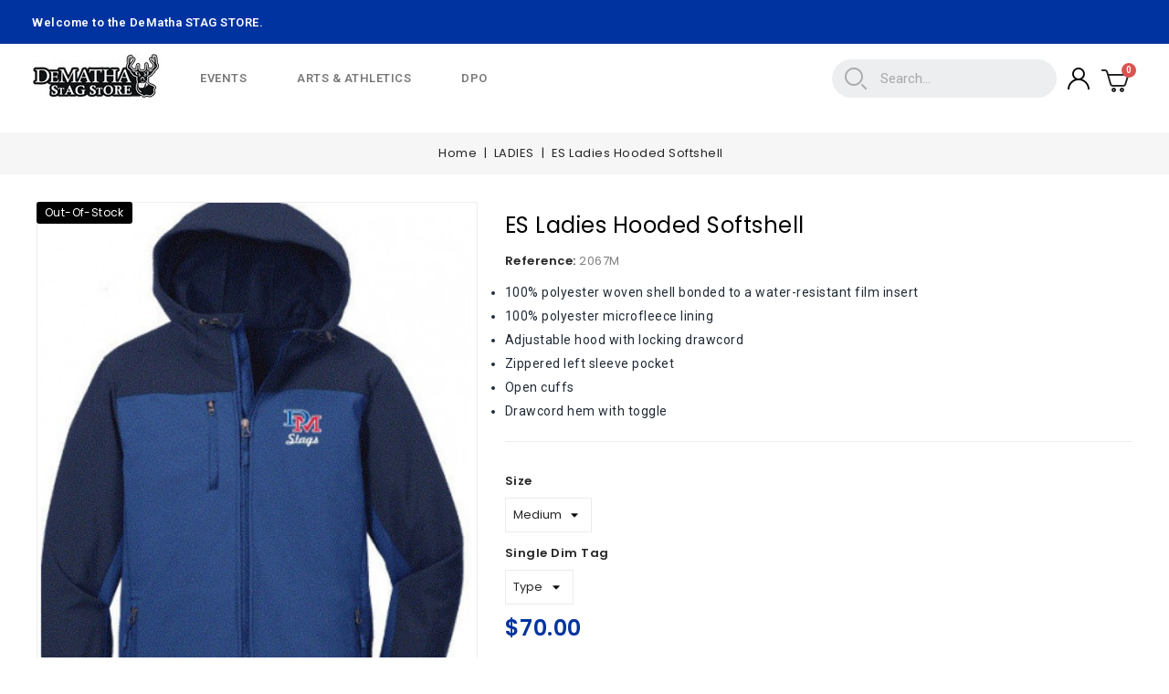

--- FILE ---
content_type: text/html; charset=utf-8
request_url: https://store.dematha.org/outerwear/158-1294-es-ladies-hooded-softshell.html
body_size: 14020
content:
<!doctype html>
<html lang="en">

  <head>
    
      
<meta charset="utf-8">


<meta http-equiv="x-ua-compatible" content="ie=edge">



  <link rel="canonical" href="https://store.dematha.org/outerwear/158-es-ladies-hooded-softshell.html">

  <title>ES Ladies Hooded Softshell</title>
  <meta name="description" content="
100% polyester woven shell bonded to a water-resistant film insert
100% polyester microfleece lining
Adjustable hood with locking drawcord
Zippered left sleeve pocket
Open cuffs
Drawcord hem with toggle
">
  <meta name="keywords" content="">
        <link rel="canonical" href="https://store.dematha.org/outerwear/158-es-ladies-hooded-softshell.html">
    
        



<meta name="viewport" content="width=device-width, initial-scale=1">



<link rel="icon" type="image/vnd.microsoft.icon" href="https://store.dematha.org/img/favicon.ico?1647916147">
<link rel="shortcut icon" type="image/x-icon" href="https://store.dematha.org/img/favicon.ico?1647916147">


<!-- Codezeel added -->
<link href="//fonts.googleapis.com/css?family=Poppins:100,200,300,400,500,600,700,800,900" rel="stylesheet">
<link href="//fonts.googleapis.com/css?family=Playball:100,200,300,400,500,600,700,800,900" rel="stylesheet">



  



  

  <script type="text/javascript">
        var buttonwishlist_title_add = "Add to Wishlist";
        var buttonwishlist_title_remove = "Remove from WishList";
        var isLogged = false;
        var prestashop = {"cart":{"products":[],"totals":{"total":{"type":"total","label":"Total","amount":0,"value":"$0.00"},"total_including_tax":{"type":"total","label":"Total (tax incl.)","amount":0,"value":"$0.00"},"total_excluding_tax":{"type":"total","label":"Total (tax excl.)","amount":0,"value":"$0.00"}},"subtotals":{"products":{"type":"products","label":"Subtotal","amount":0,"value":"$0.00"},"discounts":null,"shipping":{"type":"shipping","label":"Shipping","amount":0,"value":""},"tax":{"type":"tax","label":"Taxes","amount":0,"value":"$0.00"}},"products_count":0,"summary_string":"0 items","vouchers":{"allowed":1,"added":[]},"discounts":[],"minimalPurchase":0,"minimalPurchaseRequired":""},"currency":{"id":1,"name":"US Dollar","iso_code":"USD","iso_code_num":"840","sign":"$"},"customer":{"lastname":null,"firstname":null,"email":null,"birthday":null,"newsletter":null,"newsletter_date_add":null,"optin":null,"website":null,"company":null,"siret":null,"ape":null,"is_logged":false,"gender":{"type":null,"name":null},"addresses":[]},"language":{"name":"English (English)","iso_code":"en","locale":"en-US","language_code":"en-us","is_rtl":"0","date_format_lite":"m\/d\/Y","date_format_full":"m\/d\/Y H:i:s","id":1},"page":{"title":"","canonical":"https:\/\/store.dematha.org\/outerwear\/158-es-ladies-hooded-softshell.html","meta":{"title":"ES Ladies Hooded Softshell","description":"\n100% polyester woven shell bonded to a water-resistant film insert\n100% polyester microfleece lining\nAdjustable hood with locking drawcord\nZippered left sleeve pocket\nOpen cuffs\nDrawcord hem with toggle\n","keywords":"","robots":"index"},"page_name":"product","body_classes":{"lang-en":true,"lang-rtl":false,"country-US":true,"currency-USD":true,"layout-full-width":true,"page-product":true,"tax-display-disabled":true,"product-id-158":true,"product-ES Ladies Hooded Softshell":true,"product-id-category-179":true,"product-id-manufacturer-0":true,"product-id-supplier-4":true,"product-available-for-order":true},"admin_notifications":[]},"shop":{"name":"DeMatha Catholic High School Stag Store","logo":"https:\/\/store.dematha.org\/img\/logo-1647916147.jpg","stores_icon":"https:\/\/store.dematha.org\/img\/logo_stores.png","favicon":"https:\/\/store.dematha.org\/img\/favicon.ico"},"urls":{"base_url":"https:\/\/store.dematha.org\/","current_url":"https:\/\/store.dematha.org\/outerwear\/158-1294-es-ladies-hooded-softshell.html","shop_domain_url":"https:\/\/store.dematha.org","img_ps_url":"https:\/\/store.dematha.org\/img\/","img_cat_url":"https:\/\/store.dematha.org\/img\/c\/","img_lang_url":"https:\/\/store.dematha.org\/img\/l\/","img_prod_url":"https:\/\/store.dematha.org\/img\/p\/","img_manu_url":"https:\/\/store.dematha.org\/img\/m\/","img_sup_url":"https:\/\/store.dematha.org\/img\/su\/","img_ship_url":"https:\/\/store.dematha.org\/img\/s\/","img_store_url":"https:\/\/store.dematha.org\/img\/st\/","img_col_url":"https:\/\/store.dematha.org\/img\/co\/","img_url":"https:\/\/store.dematha.org\/themes\/FLine\/assets\/img\/","css_url":"https:\/\/store.dematha.org\/themes\/FLine\/assets\/css\/","js_url":"https:\/\/store.dematha.org\/themes\/FLine\/assets\/js\/","pic_url":"https:\/\/store.dematha.org\/upload\/","pages":{"address":"https:\/\/store.dematha.org\/address","addresses":"https:\/\/store.dematha.org\/addresses","authentication":"https:\/\/store.dematha.org\/login","cart":"https:\/\/store.dematha.org\/cart","category":"https:\/\/store.dematha.org\/index.php?controller=category","cms":"https:\/\/store.dematha.org\/index.php?controller=cms","contact":"https:\/\/store.dematha.org\/contact-us","discount":"https:\/\/store.dematha.org\/discount","guest_tracking":"https:\/\/store.dematha.org\/guest-tracking","history":"https:\/\/store.dematha.org\/order-history","identity":"https:\/\/store.dematha.org\/identity","index":"https:\/\/store.dematha.org\/","my_account":"https:\/\/store.dematha.org\/my-account","order_confirmation":"https:\/\/store.dematha.org\/order-confirmation","order_detail":"https:\/\/store.dematha.org\/index.php?controller=order-detail","order_follow":"https:\/\/store.dematha.org\/order-follow","order":"https:\/\/store.dematha.org\/order","order_return":"https:\/\/store.dematha.org\/index.php?controller=order-return","order_slip":"https:\/\/store.dematha.org\/credit-slip","pagenotfound":"https:\/\/store.dematha.org\/page-not-found","password":"https:\/\/store.dematha.org\/password-recovery","pdf_invoice":"https:\/\/store.dematha.org\/index.php?controller=pdf-invoice","pdf_order_return":"https:\/\/store.dematha.org\/index.php?controller=pdf-order-return","pdf_order_slip":"https:\/\/store.dematha.org\/index.php?controller=pdf-order-slip","prices_drop":"https:\/\/store.dematha.org\/prices-drop","product":"https:\/\/store.dematha.org\/index.php?controller=product","search":"https:\/\/store.dematha.org\/search","sitemap":"https:\/\/store.dematha.org\/sitemap","stores":"https:\/\/store.dematha.org\/stores","supplier":"https:\/\/store.dematha.org\/supplier","register":"https:\/\/store.dematha.org\/login?create_account=1","order_login":"https:\/\/store.dematha.org\/order?login=1"},"alternative_langs":[],"theme_assets":"\/themes\/FLine\/assets\/","actions":{"logout":"https:\/\/store.dematha.org\/?mylogout="},"no_picture_image":{"bySize":{"cart_default":{"url":"https:\/\/store.dematha.org\/img\/p\/en-default-cart_default.jpg","width":85,"height":117},"small_default":{"url":"https:\/\/store.dematha.org\/img\/p\/en-default-small_default.jpg","width":85,"height":117},"home_default":{"url":"https:\/\/store.dematha.org\/img\/p\/en-default-home_default.jpg","width":243,"height":335},"large_default":{"url":"https:\/\/store.dematha.org\/img\/p\/en-default-large_default.jpg","width":362,"height":500},"medium_default":{"url":"https:\/\/store.dematha.org\/img\/p\/en-default-medium_default.jpg","width":481,"height":663}},"small":{"url":"https:\/\/store.dematha.org\/img\/p\/en-default-cart_default.jpg","width":85,"height":117},"medium":{"url":"https:\/\/store.dematha.org\/img\/p\/en-default-home_default.jpg","width":243,"height":335},"large":{"url":"https:\/\/store.dematha.org\/img\/p\/en-default-medium_default.jpg","width":481,"height":663},"legend":""}},"configuration":{"display_taxes_label":false,"display_prices_tax_incl":false,"is_catalog":false,"show_prices":true,"opt_in":{"partner":false},"quantity_discount":{"type":"discount","label":"Unit discount"},"voucher_enabled":1,"return_enabled":1},"field_required":[],"breadcrumb":{"links":[{"title":"Home","url":"https:\/\/store.dematha.org\/"},{"title":"LADIES","url":"https:\/\/store.dematha.org\/170-ladies"},{"title":"ES Ladies Hooded Softshell","url":"https:\/\/store.dematha.org\/outerwear\/158-1294-es-ladies-hooded-softshell.html#\/size-medium\/single_dim_tag-type"}],"count":3},"link":{"protocol_link":"https:\/\/","protocol_content":"https:\/\/"},"time":1767747942,"static_token":"268caf77b1d4f9ce47994fbdf36764fa","token":"79e5690fbfd03e59c5d81486624f0f98","debug":false};
        var psr_icon_color = "#CF142B";
        var wishlist_add = "The product was successfully added to your wishlist";
        var wishlist_cancel_txt = "Cancel";
        var wishlist_confirm_del_txt = "Delete selected item?";
        var wishlist_del_default_txt = "Cannot delete default wishlist";
        var wishlist_email_txt = "Email";
        var wishlist_loggin_required = "You must be logged in to manage your wishlist";
        var wishlist_ok_txt = "Ok";
        var wishlist_quantity_required = "You must enter a quantity";
        var wishlist_remove = "The product was successfully removed from your wishlist";
        var wishlist_reset_txt = "Reset";
        var wishlist_send_txt = "Send";
        var wishlist_send_wishlist_txt = "Send wishlist";
        var wishlist_url = "https:\/\/store.dematha.org\/module\/stfeature\/mywishlist";
        var wishlist_viewwishlist = "View your wishlist";
      </script>		<link rel="stylesheet" href="https://store.dematha.org/themes/FLine/assets/css/theme.css" media="all">
		<link rel="stylesheet" href="https://store.dematha.org/themes/FLine/assets/css/font-awesome.css" media="all">
		<link rel="stylesheet" href="https://store.dematha.org/modules/blockreassurance/views/dist/front.css" media="all">
		<link rel="stylesheet" href="https://store.dematha.org/modules/ps_socialfollow/views/css/ps_socialfollow.css" media="all">
		<link rel="stylesheet" href="https://store.dematha.org/modules/paypal/views/css/paypal_fo.css" media="all">
		<link rel="stylesheet" href="/modules/creativeelements/views/css/frontend.min.css?v=2.5.8" media="all">
		<link rel="stylesheet" href="/modules/creativeelements/views/css/ce/3170101.css?v=1669751945" media="all">
		<link rel="stylesheet" href="/modules/creativeelements/views/lib/font-awesome/css/font-awesome.min.css?v=4.7-swap" media="all">
		<link rel="stylesheet" href="/modules/creativeelements/views/lib/animations/animations.min.css?v=2.5.8" media="all">
		<link rel="stylesheet" href="/modules/creativeelements/views/lib/ceicons/ceicons.min.css?v=1.0.0" media="all">
		<link rel="stylesheet" href="/modules/creativeelements/views/css/ce/1-global.css?v=1654016229" media="all">
		<link rel="stylesheet" href="https://fonts.googleapis.com/css?family=Roboto:100,100italic,200,200italic,300,300italic,400,400italic,500,500italic,600,600italic,700,700italic,800,800italic,900,900italic%7CRoboto+Slab:100,100italic,200,200italic,300,300italic,400,400italic,500,500italic,600,600italic,700,700italic,800,800italic,900,900italic&amp;display=swap" media="all">
		<link rel="stylesheet" href="https://store.dematha.org/modules/stfeature/views/css/front.css" media="all">
		<link rel="stylesheet" href="https://store.dematha.org/modules/cz_imageslider/views/css/flexslider.css" media="all">
		<link rel="stylesheet" href="https://store.dematha.org/modules/cz_verticalmenu/views/css/cz_verticalmenu.css" media="all">
		<link rel="stylesheet" href="https://store.dematha.org/themes/FLine/assets/css/custom.css" media="all">
	
	


	<script>
			var ceFrontendConfig = {"environmentMode":{"edit":false,"wpPreview":false},"is_rtl":false,"breakpoints":{"xs":0,"sm":480,"md":768,"lg":1025,"xl":1440,"xxl":1600},"version":"2.5.8","urls":{"assets":"\/modules\/creativeelements\/views\/"},"productQuickView":0,"settings":{"page":[],"general":{"elementor_global_image_lightbox":"1","elementor_enable_lightbox_in_editor":"yes"}},"post":{"id":"158030101","title":"ES Ladies Hooded Softshell","excerpt":""}};
		</script>
        <link rel="preload" href="/modules/creativeelements/views/lib/ceicons/fonts/ceicons.woff2?t6ebnx"
            as="font" type="font/woff2" crossorigin>
                <link rel="preload" href="/modules/creativeelements/views/lib/font-awesome/fonts/fontawesome-webfont.woff2?v=4.7.0"
            as="font" type="font/woff2" crossorigin>
        



  




    
  <meta property="og:type" content="product">
  <meta property="og:url" content="https://store.dematha.org/outerwear/158-1294-es-ladies-hooded-softshell.html">
  <meta property="og:title" content="ES Ladies Hooded Softshell">
  <meta property="og:site_name" content="DeMatha Catholic High School Stag Store">
  <meta property="og:description" content="
100% polyester woven shell bonded to a water-resistant film insert
100% polyester microfleece lining
Adjustable hood with locking drawcord
Zippered left sleeve pocket
Open cuffs
Drawcord hem with toggle
">
  <meta property="og:image" content="https://store.dematha.org/290-medium_default/es-ladies-hooded-softshell.jpg">
  <meta property="product:pretax_price:amount" content="70">
  <meta property="product:pretax_price:currency" content="USD">
  <meta property="product:price:amount" content="70">
  <meta property="product:price:currency" content="USD">
  
  </head>

  <body id="product" class="lang-en country-us currency-usd layout-full-width page-product tax-display-disabled product-id-158 product-es-ladies-hooded-softshell product-id-category-179 product-id-manufacturer-0 product-id-supplier-4 product-available-for-order elementor-page elementor-page-158030101">

    
    	
    

    <main id="page">
      
              

      <header id="header">
        
          	        <div data-elementor-type="header" data-elementor-id="3170101" class="elementor elementor-3170101" data-elementor-settings="[]">
            <div class="elementor-inner">
                <div class="elementor-section-wrap">
                            <section class="elementor-element elementor-element-e92b551 elementor-section-content-middle elementor-section-boxed elementor-section-height-default elementor-section-height-default elementor-section elementor-top-section" data-id="e92b551" data-element_type="section" data-settings="{&quot;background_background&quot;:&quot;classic&quot;}">
                            <div class="elementor-container elementor-column-gap-default">
                            <div class="elementor-row">
                <div class="elementor-element elementor-element-c4bcb96 elementor-column elementor-col-33 elementor-top-column" data-id="c4bcb96" data-element_type="column">
            <div class="elementor-column-wrap elementor-element-populated">
                    <div class="elementor-background-overlay"></div>
                <div class="elementor-widget-wrap">
                <div class="elementor-element elementor-element-0e6ceb6 elementor-widget__width-auto elementor-widget elementor-widget-heading" data-id="0e6ceb6" data-element_type="widget" data-widget_type="heading.default">
                <div class="elementor-widget-container">
        <span class="elementor-heading-title elementor-size-default">Welcome to the DeMatha STAG STORE.</span>        </div>
                </div>
                <div class="elementor-element elementor-element-2587d38 elementor-hidden-desktop elementor-widget elementor-widget-category-tree" data-id="2587d38" data-element_type="widget" data-widget_type="category-tree.default">
                <div class="elementor-widget-container">
        

<div class="block-categories block">
   <h4 class="block_title hidden-md-down">
   		<a href="https://store.dematha.org/2-home">Home</a>
   </h4>
   <h4 class="block_title hidden-lg-up" data-target="#block_categories_toggle" data-toggle="collapse">
		<a href="https://store.dematha.org/2-home">Home</a>
		<span class="pull-xs-right">
		  <span class="navbar-toggler collapse-icons">
			<i class="fa-icon add"></i>
			<i class="fa-icon remove"></i>
		  </span>
		</span>
	</h4>
   <div id="block_categories_toggle" class="block_content collapse">
	   <ul class="category-top-menu">
		<li>
  <ul class="category-sub-menu"><li data-depth="0"><a href="https://store.dematha.org/70-uniforms">UNIFORMS</a><div class="navbar-toggler collapse-icons" data-toggle="collapse" data-target="#exCollapsingNavbar70"><span class="add"></span><span class="remove"></span></div><div class="collapse" id="exCollapsingNavbar70">
  <ul class="category-sub-menu"><li data-depth="1"><a class="category-sub-link" href="https://store.dematha.org/156-ss-polo">SS Polo</a></li><li data-depth="1"><a class="category-sub-link" href="https://store.dematha.org/157-ls-polo">LS Polo</a></li><li data-depth="1"><a class="category-sub-link" href="https://store.dematha.org/158-jackets">Jackets</a></li></ul></div></li><li data-depth="0"><a href="https://store.dematha.org/68-events">EVENTS</a></li><li data-depth="0"><a href="https://store.dematha.org/62-accessories">ACCESSORIES</a><div class="navbar-toggler collapse-icons" data-toggle="collapse" data-target="#exCollapsingNavbar62"><span class="add"></span><span class="remove"></span></div><div class="collapse" id="exCollapsingNavbar62">
  <ul class="category-sub-menu"><li data-depth="1"><a class="category-sub-link" href="https://store.dematha.org/190-backpacks-bags">Backpacks &amp; Bags</a></li><li data-depth="1"><a class="category-sub-link" href="https://store.dematha.org/130-belts">Belts</a></li><li data-depth="1"><a class="category-sub-link" href="https://store.dematha.org/125-drinkware">Drinkware</a></li><li data-depth="1"><a class="category-sub-link" href="https://store.dematha.org/128-lanyards-key-rings">Lanyards &amp; Key Rings</a></li><li data-depth="1"><a class="category-sub-link" href="https://store.dematha.org/123-magnets">Magnets</a></li><li data-depth="1"><a class="category-sub-link" href="https://store.dematha.org/122-stickers">Stickers</a></li><li data-depth="1"><a class="category-sub-link" href="https://store.dematha.org/191-socks">Socks</a></li><li data-depth="1"><a class="category-sub-link" href="https://store.dematha.org/131-other">Other</a></li><li data-depth="1"><a class="category-sub-link" href="https://store.dematha.org/124-pets">PETS</a></li><li data-depth="1"><a class="category-sub-link" href="https://store.dematha.org/127-ties">Ties</a></li></ul></div></li><li data-depth="0"><a href="https://store.dematha.org/65-bottoms">BOTTOMS</a><div class="navbar-toggler collapse-icons" data-toggle="collapse" data-target="#exCollapsingNavbar65"><span class="add"></span><span class="remove"></span></div><div class="collapse" id="exCollapsingNavbar65">
  <ul class="category-sub-menu"><li data-depth="1"><a class="category-sub-link" href="https://store.dematha.org/141-shorts">Shorts</a></li><li data-depth="1"><a class="category-sub-link" href="https://store.dematha.org/142-sweatpants">Sweatpants</a></li><li data-depth="1"><a class="category-sub-link" href="https://store.dematha.org/143-pajamas">Pajamas</a></li></ul></div></li><li data-depth="0"><a href="https://store.dematha.org/61-hats-and-scarves">HATS and SCARVES</a><div class="navbar-toggler collapse-icons" data-toggle="collapse" data-target="#exCollapsingNavbar61"><span class="add"></span><span class="remove"></span></div><div class="collapse" id="exCollapsingNavbar61">
  <ul class="category-sub-menu"><li data-depth="1"><a class="category-sub-link" href="https://store.dematha.org/119-baseball-hats">Baseball Hats</a></li><li data-depth="1"><a class="category-sub-link" href="https://store.dematha.org/121-bucket-hats">Bucket Hats</a></li><li data-depth="1"><a class="category-sub-link" href="https://store.dematha.org/120-visors">Visors</a></li><li data-depth="1"><a class="category-sub-link" href="https://store.dematha.org/187-ladies-scarves">Ladies Scarves</a></li><li data-depth="1"><a class="category-sub-link" href="https://store.dematha.org/188-knit-scarves">Knit Scarves</a></li><li data-depth="1"><a class="category-sub-link" href="https://store.dematha.org/222-knit-hats">Knit Hats</a></li></ul></div></li><li data-depth="0"><a href="https://store.dematha.org/60-infant-and-youth">INFANT and YOUTH</a><div class="navbar-toggler collapse-icons" data-toggle="collapse" data-target="#exCollapsingNavbar60"><span class="add"></span><span class="remove"></span></div><div class="collapse" id="exCollapsingNavbar60">
  <ul class="category-sub-menu"><li data-depth="1"><a class="category-sub-link" href="https://store.dematha.org/192-infant">INFANT</a><span class="arrows" data-toggle="collapse" data-target="#exCollapsingNavbar192"><i class="material-icons arrow-right">&#xE315;</i><i class="material-icons arrow-down">&#xE313;</i></span><div class="collapse" id="exCollapsingNavbar192">
  <ul class="category-sub-menu"><li data-depth="2"><a class="category-sub-link" href="https://store.dematha.org/183-bibs">Bibs</a></li><li data-depth="2"><a class="category-sub-link" href="https://store.dematha.org/184-onesies">Onesies</a></li><li data-depth="2"><a class="category-sub-link" href="https://store.dematha.org/185-rompers">Rompers</a></li><li data-depth="2"><a class="category-sub-link" href="https://store.dematha.org/186-t-shirts">T-Shirts</a></li></ul></div></li><li data-depth="1"><a class="category-sub-link" href="https://store.dematha.org/193-youth">YOUTH</a><span class="arrows" data-toggle="collapse" data-target="#exCollapsingNavbar193"><i class="material-icons arrow-right">&#xE315;</i><i class="material-icons arrow-down">&#xE313;</i></span><div class="collapse" id="exCollapsingNavbar193">
  <ul class="category-sub-menu"><li data-depth="2"><a class="category-sub-link" href="https://store.dematha.org/116-hoodies-sweatshirts">Hoodies &amp; Sweatshirts</a></li><li data-depth="2"><a class="category-sub-link" href="https://store.dematha.org/117-short-sleeve">Short Sleeve</a></li><li data-depth="2"><a class="category-sub-link" href="https://store.dematha.org/118-long-sleeve">Long Sleeve</a></li></ul></div></li></ul></div></li><li data-depth="0"><a href="https://store.dematha.org/170-ladies">LADIES</a><div class="navbar-toggler collapse-icons" data-toggle="collapse" data-target="#exCollapsingNavbar170"><span class="add"></span><span class="remove"></span></div><div class="collapse" id="exCollapsingNavbar170">
  <ul class="category-sub-menu"><li data-depth="1"><a class="category-sub-link" href="https://store.dematha.org/177-short-sleeve">Short Sleeve</a></li><li data-depth="1"><a class="category-sub-link" href="https://store.dematha.org/178-long-sleeve">Long Sleeve</a></li></ul></div></li><li data-depth="0"><a href="https://store.dematha.org/58-mens">MENS</a><div class="navbar-toggler collapse-icons" data-toggle="collapse" data-target="#exCollapsingNavbar58"><span class="add"></span><span class="remove"></span></div><div class="collapse" id="exCollapsingNavbar58">
  <ul class="category-sub-menu"><li data-depth="1"><a class="category-sub-link" href="https://store.dematha.org/226-polos">Polos</a></li><li data-depth="1"><a class="category-sub-link" href="https://store.dematha.org/223-alumni">Alumni</a></li><li data-depth="1"><a class="category-sub-link" href="https://store.dematha.org/108-short-sleeve-tees">Short Sleeve Tees</a></li><li data-depth="1"><a class="category-sub-link" href="https://store.dematha.org/189-outerwear">Outerwear</a></li><li data-depth="1"><a class="category-sub-link" href="https://store.dematha.org/109-long-sleeve-and-14-zip">Long Sleeve and 1/4 Zip</a></li><li data-depth="1"><a class="category-sub-link" href="https://store.dematha.org/110-hoodies-sweatshirts">Hoodies &amp; Sweatshirts</a><span class="arrows" data-toggle="collapse" data-target="#exCollapsingNavbar110"><i class="material-icons arrow-right">&#xE315;</i><i class="material-icons arrow-down">&#xE313;</i></span><div class="collapse" id="exCollapsingNavbar110">
  <ul class="category-sub-menu"><li data-depth="2"><a class="category-sub-link" href="https://store.dematha.org/224-hoodies">Hoodies</a></li><li data-depth="2"><a class="category-sub-link" href="https://store.dematha.org/225-sweatshirts">Sweatshirts</a></li></ul></div></li></ul></div></li><li data-depth="0"><a href="https://store.dematha.org/237-dpo">DPO</a></li><li data-depth="0"><a href="https://store.dematha.org/53-arts-athletics">ARTS &amp; ATHLETICS</a><div class="navbar-toggler collapse-icons" data-toggle="collapse" data-target="#exCollapsingNavbar53"><span class="add"></span><span class="remove"></span></div><div class="collapse" id="exCollapsingNavbar53">
  <ul class="category-sub-menu"><li data-depth="1"><a class="category-sub-link" href="https://store.dematha.org/234-art-dept">ART DEPT</a></li><li data-depth="1"><a class="category-sub-link" href="https://store.dematha.org/91-baseball">Baseball</a></li><li data-depth="1"><a class="category-sub-link" href="https://store.dematha.org/92-basketball">Basketball</a></li><li data-depth="1"><a class="category-sub-link" href="https://store.dematha.org/93-crew">Crew</a></li><li data-depth="1"><a class="category-sub-link" href="https://store.dematha.org/94-cross-cntry">Cross Cntry</a></li><li data-depth="1"><a class="category-sub-link" href="https://store.dematha.org/231-drama">DRAMA</a></li><li data-depth="1"><a class="category-sub-link" href="https://store.dematha.org/101-football">Football</a></li><li data-depth="1"><a class="category-sub-link" href="https://store.dematha.org/96-golf">Golf</a></li><li data-depth="1"><a class="category-sub-link" href="https://store.dematha.org/44-hockey">Hockey</a></li><li data-depth="1"><a class="category-sub-link" href="https://store.dematha.org/95-lacrosse">Lacrosse</a></li><li data-depth="1"><a class="category-sub-link" href="https://store.dematha.org/71-music">Music</a></li><li data-depth="1"><a class="category-sub-link" href="https://store.dematha.org/100-rugby">Rugby</a></li><li data-depth="1"><a class="category-sub-link" href="https://store.dematha.org/47-soccer">Soccer</a></li><li data-depth="1"><a class="category-sub-link" href="https://store.dematha.org/99-swimming">Swimming</a></li><li data-depth="1"><a class="category-sub-link" href="https://store.dematha.org/97-tennis">Tennis</a></li><li data-depth="1"><a class="category-sub-link" href="https://store.dematha.org/98-track">Track</a></li><li data-depth="1"><a class="category-sub-link" href="https://store.dematha.org/52-wrestling">Wrestling</a></li></ul></div></li><li data-depth="0"><a href="https://store.dematha.org/227-basketball">Basketball</a><div class="navbar-toggler collapse-icons" data-toggle="collapse" data-target="#exCollapsingNavbar227"><span class="add"></span><span class="remove"></span></div><div class="collapse" id="exCollapsingNavbar227">
  <ul class="category-sub-menu"><li data-depth="1"><a class="category-sub-link" href="https://store.dematha.org/228-event">Event</a></li><li data-depth="1"><a class="category-sub-link" href="https://store.dematha.org/229-gear">Gear</a></li></ul></div></li><li data-depth="0"><a href="https://store.dematha.org/232-counseling-ctr">Counseling Ctr</a><div class="navbar-toggler collapse-icons" data-toggle="collapse" data-target="#exCollapsingNavbar232"><span class="add"></span><span class="remove"></span></div><div class="collapse" id="exCollapsingNavbar232">
  <ul class="category-sub-menu"><li data-depth="1"><a class="category-sub-link" href="https://store.dematha.org/233-test">Test</a></li></ul></div></li><li data-depth="0"><a href="https://store.dematha.org/235-art-dept">Art Dept</a><div class="navbar-toggler collapse-icons" data-toggle="collapse" data-target="#exCollapsingNavbar235"><span class="add"></span><span class="remove"></span></div><div class="collapse" id="exCollapsingNavbar235">
  <ul class="category-sub-menu"><li data-depth="1"><a class="category-sub-link" href="https://store.dematha.org/236-fee">Fee</a></li></ul></div></li><li data-depth="0"><a href="https://store.dematha.org/238-swag">Swag</a></li><li data-depth="0"><a href="https://store.dematha.org/239-swag">Swag</a></li><li data-depth="0"><a href="https://store.dematha.org/240-dpo">DPO</a><div class="navbar-toggler collapse-icons" data-toggle="collapse" data-target="#exCollapsingNavbar240"><span class="add"></span><span class="remove"></span></div><div class="collapse" id="exCollapsingNavbar240">
  <ul class="category-sub-menu"><li data-depth="1"><a class="category-sub-link" href="https://store.dematha.org/241-swag">Swag</a></li></ul></div></li></ul></li>
	  </ul>
  </div>
</div>
        </div>
                </div>
                        </div>
            </div>
        </div>
                <div class="elementor-element elementor-element-9d6e2e7 elementor-column elementor-col-33 elementor-top-column" data-id="9d6e2e7" data-element_type="column">
            <div class="elementor-column-wrap">
                <div class="elementor-widget-wrap">
                        </div>
            </div>
        </div>
                <div class="elementor-element elementor-element-faca6b4 elementor-column elementor-col-33 elementor-top-column" data-id="faca6b4" data-element_type="column">
            <div class="elementor-column-wrap">
                <div class="elementor-widget-wrap">
                        </div>
            </div>
        </div>
                        </div>
            </div>
        </section>
                <section class="elementor-element elementor-element-4f6294d elementor-section-boxed elementor-section-height-default elementor-section-height-default elementor-section elementor-top-section" data-id="4f6294d" data-element_type="section" data-settings="{&quot;sticky&quot;:&quot;top&quot;,&quot;background_background&quot;:&quot;classic&quot;,&quot;sticky_on&quot;:[&quot;desktop&quot;,&quot;tablet&quot;,&quot;mobile&quot;],&quot;sticky_offset&quot;:0,&quot;sticky_effects_offset&quot;:0}">
                            <div class="elementor-container elementor-column-gap-default">
                            <div class="elementor-row">
                <div class="elementor-element elementor-element-dd3cfe5 elementor-column elementor-col-50 elementor-top-column" data-id="dd3cfe5" data-element_type="column">
            <div class="elementor-column-wrap elementor-element-populated">
                <div class="elementor-widget-wrap">
                <section class="elementor-element elementor-element-c671f6a elementor-section-content-middle elementor-section-height-min-height elementor-reverse-tablet elementor-reverse-mobile elementor-section-boxed elementor-section-height-default elementor-section elementor-inner-section" data-id="c671f6a" data-element_type="section" data-settings="{&quot;sticky&quot;:&quot;top&quot;,&quot;sticky_on&quot;:[&quot;desktop&quot;,&quot;tablet&quot;,&quot;mobile&quot;],&quot;sticky_offset&quot;:0,&quot;sticky_effects_offset&quot;:0}">
                            <div class="elementor-container elementor-column-gap-no">
                            <div class="elementor-row">
                <div class="elementor-element elementor-element-3912e64 elementor-column elementor-col-50 elementor-inner-column" data-id="3912e64" data-element_type="column">
            <div class="elementor-column-wrap elementor-element-populated">
                <div class="elementor-widget-wrap">
                <div class="elementor-element elementor-element-5855514 elementor-widget elementor-widget-theme-site-logo elementor-widget-image" data-id="5855514" data-element_type="widget" data-widget_type="theme-site-logo.default">
                <div class="elementor-widget-container">
                <div class="elementor-image">
                            <a href="//store.dematha.org/" data-elementor-open-lightbox="">
                    <img src="/img/logo-1647916147.jpg" loading="lazy" alt="">                    </a>
                                </div>
                </div>
                </div>
                        </div>
            </div>
        </div>
                <div class="elementor-element elementor-element-d6a61f6 elementor-column elementor-col-50 elementor-inner-column" data-id="d6a61f6" data-element_type="column">
            <div class="elementor-column-wrap elementor-element-populated">
                <div class="elementor-widget-wrap">
                <div class="elementor-element elementor-element-185d372 elementor-nav--stretch elementor-hidden-phone elementor-nav--dropdown-tablet elementor-nav--text-align-aside elementor-nav--toggle elementor-nav--burger elementor-widget elementor-widget-nav-menu" data-id="185d372" data-element_type="widget" data-settings="{&quot;full_width&quot;:&quot;stretch&quot;,&quot;layout&quot;:&quot;horizontal&quot;,&quot;show_submenu_on&quot;:&quot;hover&quot;,&quot;animation_dropdown&quot;:&quot;toggle&quot;,&quot;toggle&quot;:&quot;burger&quot;}" data-widget_type="nav-menu.default">
                <div class="elementor-widget-container">
                    <nav class="elementor-nav-menu elementor-nav--main elementor-nav__container elementor-nav--layout-horizontal">        <ul id="menu-1-185d372" class="elementor-nav">
                    <li class="menu-item menu-item-type-category menu-item-category-68">
                <a class="elementor-item" href="https://store.dematha.org/68-events">
                    EVENTS                                </a>
                            </li>
                    <li class="menu-item menu-item-type-link menu-item-lnk-arts-amp-athletics">
                <a class="elementor-item" href="https://store.dematha.org/53-arts-athletics">
                    ARTS &amp; ATHLETICS                                </a>
                            </li>
                    <li class="menu-item menu-item-type-category menu-item-category-237">
                <a class="elementor-item" href="https://store.dematha.org/237-dpo">
                    DPO                                </a>
                            </li>
                </ul>
        </nav>
                    <div class="elementor-menu-toggle">
            <i class="fa" aria-hidden="true"></i>
            <span class="elementor-screen-only">Menu</span>
        </div>
        <nav class="elementor-nav--dropdown elementor-nav__container">        <ul id="menu-2-185d372" class="elementor-nav">
                    <li class="menu-item menu-item-type-category menu-item-category-68">
                <a class="elementor-item" href="https://store.dematha.org/68-events">
                    EVENTS                                </a>
                            </li>
                    <li class="menu-item menu-item-type-link menu-item-lnk-arts-amp-athletics">
                <a class="elementor-item" href="https://store.dematha.org/53-arts-athletics">
                    ARTS &amp; ATHLETICS                                </a>
                            </li>
                    <li class="menu-item menu-item-type-category menu-item-category-237">
                <a class="elementor-item" href="https://store.dematha.org/237-dpo">
                    DPO                                </a>
                            </li>
                </ul>
        </nav>
                </div>
                </div>
                        </div>
            </div>
        </div>
                        </div>
            </div>
        </section>
                        </div>
            </div>
        </div>
                <div class="elementor-element elementor-element-4d46c10 elementor-column elementor-col-50 elementor-top-column" data-id="4d46c10" data-element_type="column">
            <div class="elementor-column-wrap elementor-element-populated">
                <div class="elementor-widget-wrap">
                <div class="elementor-element elementor-element-b37419c elementor-search--skin-minimal elementor-search--align-right elementor-widget__width-initial elementor-hidden-phone elementor-widget elementor-widget-ajax-search" data-id="b37419c" data-element_type="widget" data-settings="{&quot;skin&quot;:&quot;minimal&quot;,&quot;list_limit&quot;:5,&quot;show_description&quot;:&quot;yes&quot;,&quot;show_image&quot;:&quot;yes&quot;,&quot;show_price&quot;:&quot;yes&quot;}" data-widget_type="ajax-search.default">
                <div class="elementor-widget-container">
                <form class="elementor-search" role="search"
            action="https://store.dematha.org/search" method="get">
                            <div class="elementor-search__container">
                            <div class="elementor-search__icon">
                    <i class="ceicon-search-minimal" aria-hidden="true"></i>
                    <span class="elementor-screen-only">Search</span>
                </div>
                            <input placeholder="Search..." class="elementor-search__input" type="search" name="s" value="">
                <div class="elementor-search__icon elementor-search__clear"><i class="ceicon-close"></i></div>
                        </div>
        </form>
                </div>
                </div>
                <div class="elementor-element elementor-element-aa920cd elementor-search--skin-topbar elementor-widget__width-auto elementor-hidden-desktop elementor-hidden-tablet elementor-widget elementor-widget-ajax-search" data-id="aa920cd" data-element_type="widget" data-settings="{&quot;skin&quot;:&quot;topbar&quot;,&quot;list_limit&quot;:5,&quot;show_description&quot;:&quot;yes&quot;,&quot;show_image&quot;:&quot;yes&quot;,&quot;show_price&quot;:&quot;yes&quot;}" data-widget_type="ajax-search.default">
                <div class="elementor-widget-container">
                <form class="elementor-search" role="search"
            action="https://store.dematha.org/search" method="get">
                            <div class="elementor-search__toggle">
                <i class="ceicon-search-minimal" aria-hidden="true"></i>
                <span class="elementor-screen-only">Search</span>
            </div>
                    <div class="elementor-search__container">
                            <div class="elementor-search__label">What are you looking for?</div>
                <div class="elementor-search__input-wrapper">
                            <input placeholder="Search..." class="elementor-search__input" type="search" name="s" value="">
                <div class="elementor-search__icon elementor-search__clear"><i class="ceicon-close"></i></div>
                            </div>
                <div class="dialog-lightbox-close-button dialog-close-button">
                    <i class="ceicon-close" aria-hidden="true"></i>
                    <span class="elementor-screen-only">Close</span>
                </div>
                        </div>
        </form>
                </div>
                </div>
                <div class="elementor-element elementor-element-fbae500 elementor-widget__width-auto elementor-widget elementor-widget-sign-in elementor-widget-nav-menu" data-id="fbae500" data-element_type="widget" data-settings="{&quot;align_submenu&quot;:&quot;right&quot;,&quot;layout&quot;:&quot;horizontal&quot;,&quot;show_submenu_on&quot;:&quot;hover&quot;}" data-widget_type="sign-in.default">
                <div class="elementor-widget-container">
                <nav class="elementor-sign-in elementor-nav--main elementor-nav__container elementor-nav--layout-horizontal">        <ul id="usermenu-fbae500" class="elementor-nav">
                    <li class="menu-item menu-item-type-account menu-item-account-0">
                <a class="elementor-item" href="https://store.dematha.org/my-account">
                                    <i class="ceicon-user-simple"></i>
                                                                </a>
                            </li>
                </ul>
        </nav>
                </div>
                </div>
                <div class="elementor-element elementor-element-43b9701 elementor-widget__width-auto elementor-cart--show-shipping-yes elementor-cart--show-view-cart-yes elementor-cart--items-indicator-bubble elementor-cart--show-remove-button-yes elementor-cart--buttons-inline elementor-widget elementor-widget-shopping-cart" data-id="43b9701" data-element_type="widget" data-settings="{&quot;action_show_modal&quot;:&quot;yes&quot;,&quot;modal_url&quot;:&quot;https:\/\/store.dematha.org\/module\/creativeelements\/ajax&quot;}" data-widget_type="shopping-cart.default">
                <div class="elementor-widget-container">
                <div class="elementor-cart__wrapper">
                        <div class="elementor-cart__container elementor-lightbox">
                <div class="elementor-cart__main">
                    <div class="elementor-cart__close-button ceicon-close"></div>
                    <div class="elementor-cart__title"></div>
                            <div class="elementor-cart__empty-message">No products in the cart.</div>
        <div class="elementor-cart__products" data-gift="Gift">
                    </div>
        <div class="elementor-cart__summary">
            <div class="elementor-cart__summary-label">0 items</div>
            <div class="elementor-cart__summary-value">$0.00</div>
            <span class="elementor-cart__summary-label">Shipping</span>
            <span class="elementor-cart__summary-value"></span>
            <strong class="elementor-cart__summary-label">Total</strong>
            <strong class="elementor-cart__summary-value">$0.00</strong>
        </div>
        <div class="elementor-alert elementor-alert-warning elementor-hidden" role="alert">
            <span class="elementor-alert-description"></span>
        </div>
        <div class="elementor-cart__footer-buttons">
            <a href="//store.dematha.org/cart?action=show" class="elementor-button elementor-button--view-cart elementor-size-md">
                <span class="elementor-button-text">View Cart</span>
            </a>
            <a href="https://store.dematha.org/order" class="elementor-button elementor-button--checkout elementor-size-md  ce-disabled">
                <span class="elementor-button-text">Checkout</span>
            </a>
                    </div>
                        </div>
            </div>
                        <div class="elementor-cart__toggle elementor-button-wrapper">
                <a href="//store.dematha.org/cart?action=show" class="elementor-button elementor-size-sm">
                    <span class="elementor-button-icon" data-counter="0">
                        <i class="ceicon-trolley-medium" aria-hidden="true"></i>
                        <span class="elementor-screen-only">Cart</span>
                    </span>
                    <span class="elementor-button-text">$0.00</span>
                </a>
            </div>
        </div>
                </div>
                </div>
                        </div>
            </div>
        </div>
                        </div>
            </div>
        </section>
                        </div>
            </div>
        </div>
        
        
      </header>

      
        
<aside id="notifications">
  <div class="container">
    
    
    
      </div>
</aside>
      
      			
	  <section id="wrapper">


          
			<nav data-depth="3" class="breadcrumb">
   <div class="container">
  <ol itemscope itemtype="http://schema.org/BreadcrumbList">
    
          
      <li itemprop="itemListElement" itemscope itemtype="http://schema.org/ListItem">
        <a itemprop="item" href="https://store.dematha.org/">
          <span itemprop="name">Home</span>
        </a>
        <meta itemprop="position" content="1">
      </li>
      
          
      <li itemprop="itemListElement" itemscope itemtype="http://schema.org/ListItem">
        <a itemprop="item" href="https://store.dematha.org/170-ladies">
          <span itemprop="name">LADIES</span>
        </a>
        <meta itemprop="position" content="2">
      </li>
      
          
      <li itemprop="itemListElement" itemscope itemtype="http://schema.org/ListItem">
        <a itemprop="item" href="https://store.dematha.org/outerwear/158-1294-es-ladies-hooded-softshell.html#/size-medium/single_dim_tag-type">
          <span itemprop="name">ES Ladies Hooded Softshell</span>
        </a>
        <meta itemprop="position" content="3">
      </li>
      
        
  </ol>
  </div>
</nav>
		  
		
		<div class="container">		  
		  
		  <div id="columns_inner">
			  

			  
  <div id="content-wrapper">
    
    

  <section id="main" itemscope itemtype="https://schema.org/Product">
    <meta itemprop="url" content="https://store.dematha.org/outerwear/158-1294-es-ladies-hooded-softshell.html#/152-size-medium/224-single_dim_tag-type">

    <div class="row">
      <div class="pp-left-column col-xs-12 col-sm-5 col-md-5">
        
          <section class="page-content" id="content">
            <div class="product-leftside">
			
              
                <ul class="product-flags">
                                      <li class="product-flag out_of_stock">Out-of-Stock</li>
                                  </ul>
              

              
                <div class="images-container">
  <div class="images-container-slider">
    
      <div class="product-cover">
                  <img class="js-qv-product-cover zoom-product" 
            src="https://store.dematha.org/290-large_default/es-ladies-hooded-softshell.jpg" 
            alt="" 
            title=""
            style="width:100%;" 
            itemprop="image"
            data-zoom-image="https://store.dematha.org/290-large_default/es-ladies-hooded-softshell.jpg"
          />
          
                <div class="layer" data-toggle="modal" data-target="#product-modal">
          <i class="fa fa-arrows-alt zoom-in"></i>
        </div>
      </div>
    

    
     <!-- Define Number of product for SLIDER -->
        
    <div class="js-qv-mask mask additional_grid">		
              <ul class="product_list grid row gridcount additional-image-slider">
      	
                      <li class="thumb-container product_item col-xs-12 col-sm-6 col-md-6 col-lg-4 col-xl-3">
              <a href="javaScript:void(0)" class="elevatezoom-gallery" 
                data-image="https://store.dematha.org/290-medium_default/es-ladies-hooded-softshell.jpg" 
                data-zoom-image="https://store.dematha.org/290-large_default/es-ladies-hooded-softshell.jpg">
                <img
                  class="thumb js-thumb  selected "
                  data-image-medium-src="https://store.dematha.org/290-medium_default/es-ladies-hooded-softshell.jpg"
                  data-image-large-src="https://store.dematha.org/290-large_default/es-ladies-hooded-softshell.jpg"
                  src="https://store.dematha.org/290-home_default/es-ladies-hooded-softshell.jpg"
                  alt=""
                  title=""
                  width="95"
                  itemprop="image"
                >
              </a>
            </li>
                  </ul>
      
      	  
      </div>
    
  </div>
</div>
              
            
			</div>
          </section>
        
        </div>
		
        <div class="pp-right-column col-xs-12  col-sm-7 col-md-7">
          
            
              <h1 class="h1 productpage_title" itemprop="name">ES Ladies Hooded Softshell</h1>

            
          
		  
		  <!-- Codezeel added -->
		  
			
		 
		 
		  
		  				  <div class="product-reference">
				<label class="label">Reference: </label>
				<span itemprop="sku">2067M</span>
			  </div>
					  
		  
		  
			  		   

          <div class="product-information">
            
              <div id="product-description-short-158" itemprop="description"><ul style="color:#212b36;font-family:'-apple-system', BlinkMacSystemFont, 'San Francisco', 'Segoe UI', Roboto, 'Helvetica Neue', sans-serif;font-size:14px;list-style-type:disc;">
<li>100% polyester woven shell bonded to a water-resistant film insert</li>
<li>100% polyester microfleece lining</li>
<li>Adjustable hood with locking drawcord</li>
<li>Zippered left sleeve pocket</li>
<li>Open cuffs</li>
<li>Drawcord hem with toggle</li>
</ul></div>
            

            
            <div class="product-actions">
              
                <form action="https://store.dematha.org/cart" method="post" id="add-to-cart-or-refresh">
                  <input type="hidden" name="token" value="268caf77b1d4f9ce47994fbdf36764fa">
                  <input type="hidden" name="id_product" value="158" id="product_page_product_id">
                  <input type="hidden" name="id_customization" value="0" id="product_customization_id">

                  
                    <div class="product-variants">

  
        

          <div class="clearfix product-variants-item">
      <span class="control-label">Size</span>
              <select
          class="form-control form-control-select"
          id="group_9"
          data-product-attribute="9"
          name="group[9]">
                      <option value="151" title="Small">Small</option>
                      <option value="152" title="Medium" selected="selected">Medium</option>
                      <option value="153" title="Large">Large</option>
                      <option value="154" title="XLarge">XLarge</option>
                      <option value="157" title="XSmall">XSmall</option>
                  </select>
          </div>
             <div class="clearfix product-variants-item">
      <span class="control-label">Single Dim Tag</span>
              <select
          class="form-control form-control-select"
          id="group_23"
          data-product-attribute="23"
          name="group[23]">
                      <option value="224" title="Type" selected="selected">Type</option>
                  </select>
          </div>
     </div>
                  

                  
                                      

                  
                    <section class="product-discounts">
  </section>
                  
				  
				  
				  
					  <div class="product-prices">
    
          

    
      <div
        class="product-price h5 "
        itemprop="offers"
        itemscope
        itemtype="https://schema.org/Offer"
      >
        <link itemprop="availability" href="https://schema.org/OutOfStock"/>
        <meta itemprop="priceCurrency" content="USD">

        <div class="current-price">
          <span itemprop="price" content="70">$70.00</span>

                  </div>

        
                  
      </div>
    

    
          

    
          

    
          

    

    <div class="tax-shipping-delivery-label">
            
      
          </div>
  </div>
				  
				  
                  
                    <div class="product-add-to-cart">
     <!-- <span class="control-label">Quantity</span>-->
    
      <div class="product-quantity">
        <div class="qty">
          <input
            type="text"
            name="qty"
            id="quantity_wanted"
            value="1"
            class="input-group"
            min="1"
            aria-label="Quantity"
          >
        </div>
        <div class="add">
          <button class="btn btn-primary add-to-cart" data-button-action="add-to-cart" type="submit" disabled>
            Add to cart
          </button>
        </div>
        <div class="wish_comp">
          <div class="wishlist">
			
		<a class="st-wishlist-button btn-product btn" href="#" data-id-wishlist="" data-id-product="158" data-id-product-attribute="1294" title="Add to Wishlist">
						<span class="st-wishlist-bt-content">
				<i class="fa fa-heart" aria-hidden="true"></i>
				Add to Wishlist
			</span>
		</a>

	</div>
          
        </div>
      </div>
      <div class="clearfix"></div>
    
	
	
      <span id="product-availability">
                              <span class="product-unavailable">
			<i class="material-icons">&#xE14B;</i>
                    Out-of-Stock
		  </span>
              </span>
    

    
      <p class="product-minimal-quantity">
              </p>
    
	
  </div>
                  

                  
                    <div class="product-additional-info">
  

  

</div>
                  

                                    
 
                </form>
              

            </div>

            
            	
 			
        </div>
      </div>
    </div>
	
	
	<section class="product-tabcontent">	
		
		<div class="tabs">
              <ul class="nav nav-tabs">
                                <li class="nav-item">
                  <a class="nav-link active" data-toggle="tab" href="#description">Description</a>
                </li>
                                <li class="nav-item">
                  <a class="nav-link" data-toggle="tab" href="#product-details">Product Details</a>
                </li>
                                              </ul>

              <div class="tab-content" id="tab-content">
               <div class="tab-pane fade in active" id="description">
                 
                   <div class="product-description"><p>ES Ladies Hooded Softshell</p></div>
                 
               </div>

               
                 <div class="tab-pane fade" id="product-details" data-product="{&quot;id&quot;:158,&quot;attributes&quot;:{&quot;9&quot;:{&quot;id_attribute&quot;:&quot;152&quot;,&quot;id_attribute_group&quot;:&quot;9&quot;,&quot;name&quot;:&quot;Medium&quot;,&quot;group&quot;:&quot;Size&quot;,&quot;reference&quot;:&quot;2067M&quot;,&quot;ean13&quot;:null,&quot;isbn&quot;:null,&quot;upc&quot;:null,&quot;mpn&quot;:null},&quot;23&quot;:{&quot;id_attribute&quot;:&quot;224&quot;,&quot;id_attribute_group&quot;:&quot;23&quot;,&quot;name&quot;:&quot;Type&quot;,&quot;group&quot;:&quot;Single Dim Tag&quot;,&quot;reference&quot;:&quot;2067M&quot;,&quot;ean13&quot;:null,&quot;isbn&quot;:null,&quot;upc&quot;:null,&quot;mpn&quot;:null}},&quot;show_price&quot;:true,&quot;weight_unit&quot;:&quot;lbs&quot;,&quot;url&quot;:&quot;https:\/\/store.dematha.org\/outerwear\/158-1294-es-ladies-hooded-softshell.html#\/152-size-medium\/224-single_dim_tag-type&quot;,&quot;canonical_url&quot;:&quot;https:\/\/store.dematha.org\/outerwear\/158-es-ladies-hooded-softshell.html&quot;,&quot;add_to_cart_url&quot;:null,&quot;condition&quot;:false,&quot;delivery_information&quot;:null,&quot;embedded_attributes&quot;:{&quot;id_shop_default&quot;:&quot;1&quot;,&quot;id_manufacturer&quot;:&quot;0&quot;,&quot;id_supplier&quot;:&quot;4&quot;,&quot;reference&quot;:&quot;2067&quot;,&quot;is_virtual&quot;:&quot;0&quot;,&quot;delivery_in_stock&quot;:&quot;&quot;,&quot;delivery_out_stock&quot;:&quot;&quot;,&quot;id_category_default&quot;:&quot;179&quot;,&quot;on_sale&quot;:&quot;0&quot;,&quot;online_only&quot;:&quot;0&quot;,&quot;ecotax&quot;:0,&quot;minimal_quantity&quot;:&quot;1&quot;,&quot;low_stock_threshold&quot;:null,&quot;low_stock_alert&quot;:&quot;0&quot;,&quot;price&quot;:&quot;$70.00&quot;,&quot;unity&quot;:&quot;&quot;,&quot;unit_price_ratio&quot;:&quot;0.000000&quot;,&quot;additional_shipping_cost&quot;:&quot;0.000000&quot;,&quot;customizable&quot;:&quot;0&quot;,&quot;text_fields&quot;:&quot;0&quot;,&quot;uploadable_files&quot;:&quot;0&quot;,&quot;redirect_type&quot;:&quot;301-category&quot;,&quot;id_type_redirected&quot;:&quot;0&quot;,&quot;available_for_order&quot;:&quot;1&quot;,&quot;available_date&quot;:null,&quot;show_condition&quot;:&quot;0&quot;,&quot;condition&quot;:&quot;new&quot;,&quot;show_price&quot;:&quot;1&quot;,&quot;indexed&quot;:&quot;0&quot;,&quot;visibility&quot;:&quot;none&quot;,&quot;cache_default_attribute&quot;:&quot;1294&quot;,&quot;advanced_stock_management&quot;:&quot;0&quot;,&quot;date_add&quot;:&quot;2021-11-12 14:40:33&quot;,&quot;date_upd&quot;:&quot;2025-03-05 16:35:09&quot;,&quot;pack_stock_type&quot;:&quot;0&quot;,&quot;meta_description&quot;:&quot;&quot;,&quot;meta_keywords&quot;:&quot;&quot;,&quot;meta_title&quot;:&quot;&quot;,&quot;link_rewrite&quot;:&quot;es-ladies-hooded-softshell&quot;,&quot;name&quot;:&quot;ES Ladies Hooded Softshell&quot;,&quot;description&quot;:&quot;&lt;p&gt;ES Ladies Hooded Softshell&lt;\/p&gt;&quot;,&quot;description_short&quot;:&quot;&lt;ul style=\&quot;color:#212b36;font-family:&#039;-apple-system&#039;, BlinkMacSystemFont, &#039;San Francisco&#039;, &#039;Segoe UI&#039;, Roboto, &#039;Helvetica Neue&#039;, sans-serif;font-size:14px;list-style-type:disc;\&quot;&gt;\n&lt;li&gt;100% polyester woven shell bonded to a water-resistant film insert&lt;\/li&gt;\n&lt;li&gt;100% polyester microfleece lining&lt;\/li&gt;\n&lt;li&gt;Adjustable hood with locking drawcord&lt;\/li&gt;\n&lt;li&gt;Zippered left sleeve pocket&lt;\/li&gt;\n&lt;li&gt;Open cuffs&lt;\/li&gt;\n&lt;li&gt;Drawcord hem with toggle&lt;\/li&gt;\n&lt;\/ul&gt;&quot;,&quot;available_now&quot;:&quot;&quot;,&quot;available_later&quot;:&quot;&quot;,&quot;id&quot;:158,&quot;id_product&quot;:158,&quot;out_of_stock&quot;:2,&quot;new&quot;:0,&quot;id_product_attribute&quot;:1294,&quot;quantity_wanted&quot;:1,&quot;extraContent&quot;:[],&quot;allow_oosp&quot;:0,&quot;category&quot;:&quot;outerwear&quot;,&quot;category_name&quot;:&quot;Outerwear&quot;,&quot;link&quot;:&quot;https:\/\/store.dematha.org\/outerwear\/158-es-ladies-hooded-softshell.html&quot;,&quot;attribute_price&quot;:0,&quot;price_tax_exc&quot;:70,&quot;price_without_reduction&quot;:70,&quot;reduction&quot;:0,&quot;specific_prices&quot;:[],&quot;quantity&quot;:0,&quot;quantity_all_versions&quot;:0,&quot;id_image&quot;:&quot;en-default&quot;,&quot;features&quot;:[],&quot;attachments&quot;:[],&quot;virtual&quot;:0,&quot;pack&quot;:0,&quot;packItems&quot;:[],&quot;nopackprice&quot;:0,&quot;customization_required&quot;:false,&quot;attributes&quot;:{&quot;9&quot;:{&quot;id_attribute&quot;:&quot;152&quot;,&quot;id_attribute_group&quot;:&quot;9&quot;,&quot;name&quot;:&quot;Medium&quot;,&quot;group&quot;:&quot;Size&quot;,&quot;reference&quot;:&quot;2067M&quot;,&quot;ean13&quot;:null,&quot;isbn&quot;:null,&quot;upc&quot;:null,&quot;mpn&quot;:null},&quot;23&quot;:{&quot;id_attribute&quot;:&quot;224&quot;,&quot;id_attribute_group&quot;:&quot;23&quot;,&quot;name&quot;:&quot;Type&quot;,&quot;group&quot;:&quot;Single Dim Tag&quot;,&quot;reference&quot;:&quot;2067M&quot;,&quot;ean13&quot;:null,&quot;isbn&quot;:null,&quot;upc&quot;:null,&quot;mpn&quot;:null}},&quot;rate&quot;:0,&quot;tax_name&quot;:&quot;&quot;,&quot;ecotax_rate&quot;:0,&quot;unit_price&quot;:&quot;&quot;,&quot;customizations&quot;:{&quot;fields&quot;:[]},&quot;id_customization&quot;:0,&quot;is_customizable&quot;:false,&quot;show_quantities&quot;:false,&quot;quantity_label&quot;:&quot;Item&quot;,&quot;quantity_discounts&quot;:[],&quot;customer_group_discount&quot;:0,&quot;images&quot;:[{&quot;bySize&quot;:{&quot;cart_default&quot;:{&quot;url&quot;:&quot;https:\/\/store.dematha.org\/290-cart_default\/es-ladies-hooded-softshell.jpg&quot;,&quot;width&quot;:85,&quot;height&quot;:117},&quot;small_default&quot;:{&quot;url&quot;:&quot;https:\/\/store.dematha.org\/290-small_default\/es-ladies-hooded-softshell.jpg&quot;,&quot;width&quot;:85,&quot;height&quot;:117},&quot;home_default&quot;:{&quot;url&quot;:&quot;https:\/\/store.dematha.org\/290-home_default\/es-ladies-hooded-softshell.jpg&quot;,&quot;width&quot;:243,&quot;height&quot;:335},&quot;large_default&quot;:{&quot;url&quot;:&quot;https:\/\/store.dematha.org\/290-large_default\/es-ladies-hooded-softshell.jpg&quot;,&quot;width&quot;:362,&quot;height&quot;:500},&quot;medium_default&quot;:{&quot;url&quot;:&quot;https:\/\/store.dematha.org\/290-medium_default\/es-ladies-hooded-softshell.jpg&quot;,&quot;width&quot;:481,&quot;height&quot;:663}},&quot;small&quot;:{&quot;url&quot;:&quot;https:\/\/store.dematha.org\/290-cart_default\/es-ladies-hooded-softshell.jpg&quot;,&quot;width&quot;:85,&quot;height&quot;:117},&quot;medium&quot;:{&quot;url&quot;:&quot;https:\/\/store.dematha.org\/290-home_default\/es-ladies-hooded-softshell.jpg&quot;,&quot;width&quot;:243,&quot;height&quot;:335},&quot;large&quot;:{&quot;url&quot;:&quot;https:\/\/store.dematha.org\/290-medium_default\/es-ladies-hooded-softshell.jpg&quot;,&quot;width&quot;:481,&quot;height&quot;:663},&quot;legend&quot;:null,&quot;id_image&quot;:&quot;290&quot;,&quot;cover&quot;:&quot;1&quot;,&quot;position&quot;:&quot;1&quot;,&quot;associatedVariants&quot;:[&quot;1297&quot;]}],&quot;cover&quot;:{&quot;bySize&quot;:{&quot;cart_default&quot;:{&quot;url&quot;:&quot;https:\/\/store.dematha.org\/290-cart_default\/es-ladies-hooded-softshell.jpg&quot;,&quot;width&quot;:85,&quot;height&quot;:117},&quot;small_default&quot;:{&quot;url&quot;:&quot;https:\/\/store.dematha.org\/290-small_default\/es-ladies-hooded-softshell.jpg&quot;,&quot;width&quot;:85,&quot;height&quot;:117},&quot;home_default&quot;:{&quot;url&quot;:&quot;https:\/\/store.dematha.org\/290-home_default\/es-ladies-hooded-softshell.jpg&quot;,&quot;width&quot;:243,&quot;height&quot;:335},&quot;large_default&quot;:{&quot;url&quot;:&quot;https:\/\/store.dematha.org\/290-large_default\/es-ladies-hooded-softshell.jpg&quot;,&quot;width&quot;:362,&quot;height&quot;:500},&quot;medium_default&quot;:{&quot;url&quot;:&quot;https:\/\/store.dematha.org\/290-medium_default\/es-ladies-hooded-softshell.jpg&quot;,&quot;width&quot;:481,&quot;height&quot;:663}},&quot;small&quot;:{&quot;url&quot;:&quot;https:\/\/store.dematha.org\/290-cart_default\/es-ladies-hooded-softshell.jpg&quot;,&quot;width&quot;:85,&quot;height&quot;:117},&quot;medium&quot;:{&quot;url&quot;:&quot;https:\/\/store.dematha.org\/290-home_default\/es-ladies-hooded-softshell.jpg&quot;,&quot;width&quot;:243,&quot;height&quot;:335},&quot;large&quot;:{&quot;url&quot;:&quot;https:\/\/store.dematha.org\/290-medium_default\/es-ladies-hooded-softshell.jpg&quot;,&quot;width&quot;:481,&quot;height&quot;:663},&quot;legend&quot;:null,&quot;id_image&quot;:&quot;290&quot;,&quot;cover&quot;:&quot;1&quot;,&quot;position&quot;:&quot;1&quot;,&quot;associatedVariants&quot;:[&quot;1297&quot;]},&quot;has_discount&quot;:false,&quot;discount_type&quot;:null,&quot;discount_percentage&quot;:null,&quot;discount_percentage_absolute&quot;:null,&quot;discount_amount&quot;:null,&quot;discount_amount_to_display&quot;:null,&quot;price_amount&quot;:70,&quot;unit_price_full&quot;:&quot;&quot;,&quot;show_availability&quot;:true,&quot;availability_message&quot;:&quot;Out-of-Stock&quot;,&quot;availability_date&quot;:null,&quot;availability&quot;:&quot;unavailable&quot;},&quot;file_size_formatted&quot;:null,&quot;attachments&quot;:[],&quot;quantity_discounts&quot;:[],&quot;reference_to_display&quot;:&quot;2067M&quot;,&quot;grouped_features&quot;:null,&quot;seo_availability&quot;:&quot;https:\/\/schema.org\/OutOfStock&quot;,&quot;labels&quot;:{&quot;tax_short&quot;:&quot;(tax excl.)&quot;,&quot;tax_long&quot;:&quot;Tax excluded&quot;},&quot;ecotax&quot;:{&quot;value&quot;:&quot;$0.00&quot;,&quot;amount&quot;:0,&quot;rate&quot;:0},&quot;flags&quot;:{&quot;out_of_stock&quot;:{&quot;type&quot;:&quot;out_of_stock&quot;,&quot;label&quot;:&quot;Out-of-Stock&quot;}},&quot;main_variants&quot;:[],&quot;specific_references&quot;:null,&quot;id_shop_default&quot;:&quot;1&quot;,&quot;id_manufacturer&quot;:&quot;0&quot;,&quot;id_supplier&quot;:&quot;4&quot;,&quot;reference&quot;:&quot;2067&quot;,&quot;supplier_reference&quot;:&quot;&quot;,&quot;location&quot;:&quot;&quot;,&quot;width&quot;:&quot;0.000000&quot;,&quot;height&quot;:&quot;0.000000&quot;,&quot;depth&quot;:&quot;0.000000&quot;,&quot;weight&quot;:&quot;0.000000&quot;,&quot;quantity_discount&quot;:&quot;0&quot;,&quot;ean13&quot;:&quot;&quot;,&quot;isbn&quot;:&quot;&quot;,&quot;upc&quot;:&quot;&quot;,&quot;mpn&quot;:&quot;&quot;,&quot;cache_is_pack&quot;:&quot;0&quot;,&quot;cache_has_attachments&quot;:&quot;0&quot;,&quot;is_virtual&quot;:&quot;0&quot;,&quot;state&quot;:&quot;1&quot;,&quot;additional_delivery_times&quot;:&quot;0&quot;,&quot;delivery_in_stock&quot;:&quot;&quot;,&quot;delivery_out_stock&quot;:&quot;&quot;,&quot;product_type&quot;:&quot;&quot;,&quot;id_category_default&quot;:&quot;179&quot;,&quot;id_tax_rules_group&quot;:&quot;53&quot;,&quot;on_sale&quot;:&quot;0&quot;,&quot;online_only&quot;:&quot;0&quot;,&quot;minimal_quantity&quot;:&quot;1&quot;,&quot;low_stock_threshold&quot;:null,&quot;low_stock_alert&quot;:&quot;0&quot;,&quot;price&quot;:&quot;$70.00&quot;,&quot;wholesale_price&quot;:&quot;0.000000&quot;,&quot;unity&quot;:&quot;&quot;,&quot;unit_price_ratio&quot;:&quot;0.000000&quot;,&quot;additional_shipping_cost&quot;:&quot;0.000000&quot;,&quot;customizable&quot;:&quot;0&quot;,&quot;text_fields&quot;:&quot;0&quot;,&quot;uploadable_files&quot;:&quot;0&quot;,&quot;redirect_type&quot;:&quot;301-category&quot;,&quot;id_type_redirected&quot;:&quot;0&quot;,&quot;available_for_order&quot;:&quot;1&quot;,&quot;available_date&quot;:null,&quot;show_condition&quot;:&quot;0&quot;,&quot;indexed&quot;:&quot;0&quot;,&quot;visibility&quot;:&quot;none&quot;,&quot;cache_default_attribute&quot;:&quot;1294&quot;,&quot;advanced_stock_management&quot;:&quot;0&quot;,&quot;date_add&quot;:&quot;2021-11-12 14:40:33&quot;,&quot;date_upd&quot;:&quot;2025-03-05 16:35:09&quot;,&quot;pack_stock_type&quot;:&quot;0&quot;,&quot;meta_description&quot;:&quot;&quot;,&quot;meta_keywords&quot;:&quot;&quot;,&quot;meta_title&quot;:&quot;&quot;,&quot;link_rewrite&quot;:&quot;es-ladies-hooded-softshell&quot;,&quot;name&quot;:&quot;ES Ladies Hooded Softshell&quot;,&quot;description&quot;:&quot;&lt;p&gt;ES Ladies Hooded Softshell&lt;\/p&gt;&quot;,&quot;description_short&quot;:&quot;&lt;ul style=\&quot;color:#212b36;font-family:&#039;-apple-system&#039;, BlinkMacSystemFont, &#039;San Francisco&#039;, &#039;Segoe UI&#039;, Roboto, &#039;Helvetica Neue&#039;, sans-serif;font-size:14px;list-style-type:disc;\&quot;&gt;\n&lt;li&gt;100% polyester woven shell bonded to a water-resistant film insert&lt;\/li&gt;\n&lt;li&gt;100% polyester microfleece lining&lt;\/li&gt;\n&lt;li&gt;Adjustable hood with locking drawcord&lt;\/li&gt;\n&lt;li&gt;Zippered left sleeve pocket&lt;\/li&gt;\n&lt;li&gt;Open cuffs&lt;\/li&gt;\n&lt;li&gt;Drawcord hem with toggle&lt;\/li&gt;\n&lt;\/ul&gt;&quot;,&quot;available_now&quot;:&quot;&quot;,&quot;available_later&quot;:&quot;&quot;,&quot;ecotax_tax_inc&quot;:&quot;$0.00&quot;,&quot;id_product&quot;:158,&quot;out_of_stock&quot;:2,&quot;new&quot;:0,&quot;id_product_attribute&quot;:1294,&quot;quantity_wanted&quot;:1,&quot;extraContent&quot;:[],&quot;allow_oosp&quot;:0,&quot;cover_image_id&quot;:&quot;290&quot;,&quot;category&quot;:&quot;outerwear&quot;,&quot;category_name&quot;:&quot;Outerwear&quot;,&quot;link&quot;:&quot;https:\/\/store.dematha.org\/outerwear\/158-es-ladies-hooded-softshell.html&quot;,&quot;attribute_price&quot;:0,&quot;price_tax_exc&quot;:70,&quot;price_without_reduction_without_tax&quot;:70,&quot;price_without_reduction&quot;:70,&quot;reduction&quot;:0,&quot;reduction_without_tax&quot;:0,&quot;specific_prices&quot;:[],&quot;quantity&quot;:0,&quot;quantity_all_versions&quot;:0,&quot;id_image&quot;:&quot;en-default&quot;,&quot;features&quot;:[],&quot;virtual&quot;:0,&quot;pack&quot;:0,&quot;packItems&quot;:[],&quot;nopackprice&quot;:0,&quot;customization_required&quot;:false,&quot;rate&quot;:0,&quot;tax_name&quot;:&quot;&quot;,&quot;ecotax_rate&quot;:0,&quot;unit_price&quot;:&quot;&quot;,&quot;customizations&quot;:{&quot;fields&quot;:[]},&quot;id_customization&quot;:0,&quot;is_customizable&quot;:false,&quot;show_quantities&quot;:false,&quot;quantity_label&quot;:&quot;Item&quot;,&quot;customer_group_discount&quot;:0,&quot;title&quot;:&quot;ES Ladies Hooded Softshell&quot;,&quot;rounded_display_price&quot;:74.2,&quot;images&quot;:[{&quot;bySize&quot;:{&quot;cart_default&quot;:{&quot;url&quot;:&quot;https:\/\/store.dematha.org\/290-cart_default\/es-ladies-hooded-softshell.jpg&quot;,&quot;width&quot;:85,&quot;height&quot;:117},&quot;small_default&quot;:{&quot;url&quot;:&quot;https:\/\/store.dematha.org\/290-small_default\/es-ladies-hooded-softshell.jpg&quot;,&quot;width&quot;:85,&quot;height&quot;:117},&quot;home_default&quot;:{&quot;url&quot;:&quot;https:\/\/store.dematha.org\/290-home_default\/es-ladies-hooded-softshell.jpg&quot;,&quot;width&quot;:243,&quot;height&quot;:335},&quot;large_default&quot;:{&quot;url&quot;:&quot;https:\/\/store.dematha.org\/290-large_default\/es-ladies-hooded-softshell.jpg&quot;,&quot;width&quot;:362,&quot;height&quot;:500},&quot;medium_default&quot;:{&quot;url&quot;:&quot;https:\/\/store.dematha.org\/290-medium_default\/es-ladies-hooded-softshell.jpg&quot;,&quot;width&quot;:481,&quot;height&quot;:663}},&quot;small&quot;:{&quot;url&quot;:&quot;https:\/\/store.dematha.org\/290-cart_default\/es-ladies-hooded-softshell.jpg&quot;,&quot;width&quot;:85,&quot;height&quot;:117},&quot;medium&quot;:{&quot;url&quot;:&quot;https:\/\/store.dematha.org\/290-home_default\/es-ladies-hooded-softshell.jpg&quot;,&quot;width&quot;:243,&quot;height&quot;:335},&quot;large&quot;:{&quot;url&quot;:&quot;https:\/\/store.dematha.org\/290-medium_default\/es-ladies-hooded-softshell.jpg&quot;,&quot;width&quot;:481,&quot;height&quot;:663},&quot;legend&quot;:null,&quot;id_image&quot;:&quot;290&quot;,&quot;cover&quot;:&quot;1&quot;,&quot;position&quot;:&quot;1&quot;,&quot;associatedVariants&quot;:[&quot;1297&quot;]}],&quot;default_image&quot;:{&quot;bySize&quot;:{&quot;cart_default&quot;:{&quot;url&quot;:&quot;https:\/\/store.dematha.org\/290-cart_default\/es-ladies-hooded-softshell.jpg&quot;,&quot;width&quot;:85,&quot;height&quot;:117},&quot;small_default&quot;:{&quot;url&quot;:&quot;https:\/\/store.dematha.org\/290-small_default\/es-ladies-hooded-softshell.jpg&quot;,&quot;width&quot;:85,&quot;height&quot;:117},&quot;home_default&quot;:{&quot;url&quot;:&quot;https:\/\/store.dematha.org\/290-home_default\/es-ladies-hooded-softshell.jpg&quot;,&quot;width&quot;:243,&quot;height&quot;:335},&quot;large_default&quot;:{&quot;url&quot;:&quot;https:\/\/store.dematha.org\/290-large_default\/es-ladies-hooded-softshell.jpg&quot;,&quot;width&quot;:362,&quot;height&quot;:500},&quot;medium_default&quot;:{&quot;url&quot;:&quot;https:\/\/store.dematha.org\/290-medium_default\/es-ladies-hooded-softshell.jpg&quot;,&quot;width&quot;:481,&quot;height&quot;:663}},&quot;small&quot;:{&quot;url&quot;:&quot;https:\/\/store.dematha.org\/290-cart_default\/es-ladies-hooded-softshell.jpg&quot;,&quot;width&quot;:85,&quot;height&quot;:117},&quot;medium&quot;:{&quot;url&quot;:&quot;https:\/\/store.dematha.org\/290-home_default\/es-ladies-hooded-softshell.jpg&quot;,&quot;width&quot;:243,&quot;height&quot;:335},&quot;large&quot;:{&quot;url&quot;:&quot;https:\/\/store.dematha.org\/290-medium_default\/es-ladies-hooded-softshell.jpg&quot;,&quot;width&quot;:481,&quot;height&quot;:663},&quot;legend&quot;:null,&quot;id_image&quot;:&quot;290&quot;,&quot;cover&quot;:&quot;1&quot;,&quot;position&quot;:&quot;1&quot;,&quot;associatedVariants&quot;:[&quot;1297&quot;]},&quot;cover&quot;:{&quot;bySize&quot;:{&quot;cart_default&quot;:{&quot;url&quot;:&quot;https:\/\/store.dematha.org\/290-cart_default\/es-ladies-hooded-softshell.jpg&quot;,&quot;width&quot;:85,&quot;height&quot;:117},&quot;small_default&quot;:{&quot;url&quot;:&quot;https:\/\/store.dematha.org\/290-small_default\/es-ladies-hooded-softshell.jpg&quot;,&quot;width&quot;:85,&quot;height&quot;:117},&quot;home_default&quot;:{&quot;url&quot;:&quot;https:\/\/store.dematha.org\/290-home_default\/es-ladies-hooded-softshell.jpg&quot;,&quot;width&quot;:243,&quot;height&quot;:335},&quot;large_default&quot;:{&quot;url&quot;:&quot;https:\/\/store.dematha.org\/290-large_default\/es-ladies-hooded-softshell.jpg&quot;,&quot;width&quot;:362,&quot;height&quot;:500},&quot;medium_default&quot;:{&quot;url&quot;:&quot;https:\/\/store.dematha.org\/290-medium_default\/es-ladies-hooded-softshell.jpg&quot;,&quot;width&quot;:481,&quot;height&quot;:663}},&quot;small&quot;:{&quot;url&quot;:&quot;https:\/\/store.dematha.org\/290-cart_default\/es-ladies-hooded-softshell.jpg&quot;,&quot;width&quot;:85,&quot;height&quot;:117},&quot;medium&quot;:{&quot;url&quot;:&quot;https:\/\/store.dematha.org\/290-home_default\/es-ladies-hooded-softshell.jpg&quot;,&quot;width&quot;:243,&quot;height&quot;:335},&quot;large&quot;:{&quot;url&quot;:&quot;https:\/\/store.dematha.org\/290-medium_default\/es-ladies-hooded-softshell.jpg&quot;,&quot;width&quot;:481,&quot;height&quot;:663},&quot;legend&quot;:null,&quot;id_image&quot;:&quot;290&quot;,&quot;cover&quot;:&quot;1&quot;,&quot;position&quot;:&quot;1&quot;,&quot;associatedVariants&quot;:[&quot;1297&quot;]},&quot;has_discount&quot;:false,&quot;discount_type&quot;:null,&quot;discount_percentage&quot;:null,&quot;discount_percentage_absolute&quot;:null,&quot;discount_amount&quot;:null,&quot;discount_amount_to_display&quot;:null,&quot;price_amount&quot;:70,&quot;regular_price_amount&quot;:70,&quot;regular_price&quot;:&quot;$70.00&quot;,&quot;discount_to_display&quot;:null,&quot;unit_price_full&quot;:&quot;&quot;,&quot;show_availability&quot;:true,&quot;availability_message&quot;:&quot;Out-of-Stock&quot;,&quot;availability_date&quot;:null,&quot;availability&quot;:&quot;unavailable&quot;}">
    
						  <div class="product-reference">
			<label class="label">Reference </label>
			<span itemprop="sku">2067M</span>
		  </div>
		    
	
     
          
	
    
          

    
          

    
      <div class="product-out-of-stock">
        
      </div>
    

    
          

        
          
</div>
               

               
                                
                           </div>
          </div>
 		
	</section>
	
    
          

    
      
    

    
      <div class="modal fade js-product-images-modal" id="product-modal">
  <div class="modal-dialog" role="document">
    <div class="modal-content">
      <div class="modal-header">
        <button type="button" class="close" data-dismiss="modal" aria-label="Close">
          <span aria-hidden="true"><i class="material-icons">close</i></span>
        </button>
      </div>
      <div class="modal-body">
                <figure>
          <img class="js-modal-product-cover product-cover-modal" width="481" src="https://store.dematha.org/290-medium_default/es-ladies-hooded-softshell.jpg" alt="" title="" itemprop="image">
          <figcaption class="image-caption">
          
            <div id="product-description-short" itemprop="description"><ul style="color:#212b36;font-family:'-apple-system', BlinkMacSystemFont, 'San Francisco', 'Segoe UI', Roboto, 'Helvetica Neue', sans-serif;font-size:14px;list-style-type:disc;">
<li>100% polyester woven shell bonded to a water-resistant film insert</li>
<li>100% polyester microfleece lining</li>
<li>Adjustable hood with locking drawcord</li>
<li>Zippered left sleeve pocket</li>
<li>Open cuffs</li>
<li>Drawcord hem with toggle</li>
</ul></div>
          
        </figcaption>
        </figure>
        <aside id="thumbnails" class="thumbnails js-thumbnails text-xs-center">
          
            <div class="js-modal-mask mask  nomargin ">
              <ul class="product-images js-modal-product-images">
                                  <li class="thumb-container">
                    <img data-image-large-src="https://store.dematha.org/290-medium_default/es-ladies-hooded-softshell.jpg" class="thumb js-modal-thumb" src="https://store.dematha.org/290-home_default/es-ladies-hooded-softshell.jpg" alt="" title="" width="243" itemprop="image">
                  </li>
                              </ul>
            </div>
          
                  </aside>
      </div>
    </div><!-- /.modal-content -->
  </div><!-- /.modal-dialog -->
</div><!-- /.modal -->
    

    
      <footer class="page-footer">
        
          <!-- Footer content -->
        
      </footer>
    
  </section>


    
  </div>


			  
		  </div>
        </div>

      </section>

      <footer id="footer">
        
          	<div class="container">
  <div class="row">
    
      
    
  </div>
</div>
<div class="footer-container">
  <div class="container">
    <div class="row">
      
        <div class="col-md-4 links block">
      <h3 class="h3 hidden-md-down">Products</h3>
            <div class="title h3 block_title hidden-lg-up" data-target="#footer_sub_menu_65007" data-toggle="collapse">
        <span class="">Products</span>
        <span class="pull-xs-right">
          <span class="navbar-toggler collapse-icons">
            <i class="fa-icon add"></i>
            <i class="fa-icon remove"></i>
          </span>
        </span>
      </div>
      <ul id="footer_sub_menu_65007" class="collapse block_content">
                  <li>
            <a
                id="link-product-page-new-products-1"
                class="cms-page-link"
                href="https://store.dematha.org/new-products"
                title="Our new products">
              New products
            </a>
          </li>
              </ul>
</div>
<div class="col-md-4 links block">
      <h3 class="h3 hidden-md-down">Our company</h3>
            <div class="title h3 block_title hidden-lg-up" data-target="#footer_sub_menu_40056" data-toggle="collapse">
        <span class="">Our company</span>
        <span class="pull-xs-right">
          <span class="navbar-toggler collapse-icons">
            <i class="fa-icon add"></i>
            <i class="fa-icon remove"></i>
          </span>
        </span>
      </div>
      <ul id="footer_sub_menu_40056" class="collapse block_content">
                  <li>
            <a
                id="link-cms-page-1-2"
                class="cms-page-link"
                href="https://store.dematha.org/content/1-pickupshipping"
                title="Our policy on pickup and shipping">
              Pickup/Shipping
            </a>
          </li>
                  <li>
            <a
                id="link-cms-page-2-2"
                class="cms-page-link"
                href="https://store.dematha.org/content/2-legal-notice"
                title="Our Legal notice">
              Legal Notice
            </a>
          </li>
                  <li>
            <a
                id="link-cms-page-3-2"
                class="cms-page-link"
                href="https://store.dematha.org/content/3-terms-and-conditions-of-use"
                title="Our terms and conditions of use">
              Terms and conditions of use
            </a>
          </li>
                  <li>
            <a
                id="link-cms-page-4-2"
                class="cms-page-link"
                href="https://store.dematha.org/content/4-about-us"
                title="Learn more about us">
              About us
            </a>
          </li>
                  <li>
            <a
                id="link-cms-page-5-2"
                class="cms-page-link"
                href="https://store.dematha.org/content/5-secure-payment"
                title="Our secure payment method">
              Secure payment
            </a>
          </li>
                  <li>
            <a
                id="link-cms-page-6-2"
                class="cms-page-link"
                href="https://store.dematha.org/content/6-returnsexchange"
                title="Our policy on returns and exchanges">
              Returns/Exchange
            </a>
          </li>
                  <li>
            <a
                id="link-static-page-contact-2"
                class="cms-page-link"
                href="https://store.dematha.org/contact-us"
                title="Use our form to contact us">
              Contact us
            </a>
          </li>
                  <li>
            <a
                id="link-static-page-stores-2"
                class="cms-page-link"
                href="https://store.dematha.org/stores"
                title="">
              Stores
            </a>
          </li>
              </ul>
</div>
<div class="block-contact col-md-4 links wrapper">
  
   		<h3 class="text-uppercase block-contact-title hidden-sm-down"><a href="https://store.dematha.org/stores">Store information</a></h3>
      
		<div class="title clearfix hidden-md-up" data-target="#block-contact_list" data-toggle="collapse">
		  <span class="h3">Store information</span>
		  <span class="pull-xs-right">
			  <span class="navbar-toggler collapse-icons">
				<i class="fa-icon add"></i>
				<i class="fa-icon remove"></i>
			  </span>
		  </span>
		</div>
	  
	  <ul id="block-contact_list" class="collapse">
	  <li>
	  	<i class="fa fa-map-marker"></i>
	  	<span>DeMatha Catholic High School Stag Store<br />4313 Madison St.<br />Hyattsville, Maryland 20781<br />United States</span>
      </li>
	          <li>
		<i class="fa fa-phone"></i>
                <span>(240) 764-2217</span>
		</li>
                          <li>
		<i class="fa fa-envelope-o"></i>
                <span>Store@dematha.org</span>
		</li>
      	  </ul>
  
</div>
  <div class="block-social">
    <ul>
          </ul>
  </div>

<div id="czfootercmsblock" class="footer-cms-block col-md-4 links block">  
	<div id="footerlogo">
		<p><em>The STAG STORE is open on <span style="text-decoration:underline;">regularly</span> <span style="text-decoration:underline;">scheduled</span> <span style="text-decoration:underline;">school</span> <span style="text-decoration:underline;">days</span>.  The Store is CLOSED 11am-12n each day.</em></p>
<p></p>
<table>
<tbody>
<tr>
<td colspan="2" style="text-align:left;"><strong><span style="color:#ffffff;">The Stag Store Hours:</span></strong></td>
</tr>
<tr>
<td style="text-align:left;"><strong><span style="color:#ffffff;">Mon.</span></strong></td>
<td>07:45am - 3:00pm</td>
</tr>
<tr>
<td><strong><span style="color:#ffffff;">Tue.</span></strong></td>
<td>07:45am - 3:00pm</td>
</tr>
<tr>
<td><strong><span style="color:#ffffff;">Wed.</span></strong></td>
<td>07:45am - 3:00pm</td>
</tr>
<tr>
<td><strong><span style="color:#ffffff;">Thu.</span></strong></td>
<td>07:45am - <em>2:00</em>pm</td>
</tr>
<tr>
<td><strong><span style="color:#ffffff;">Fri.</span></strong></td>
<td>07:45am - 3:00pm</td>
</tr>
<tr>
<td><strong><span style="color:#ffffff;">Sat.</span></strong></td>
<td>Closed</td>
</tr>
<tr>
<td><strong><span style="color:#ffffff;">Sun.</span></strong></td>
<td>Closed</td>
</tr>
</tbody>
</table> 
	</div>
</div>

      
    </div>
    <div class="row">
      
        <!-- Block payment logo module -->
<div id="payement_logo_block_left" class="payement_logo_block">
	<a href="https://store.dematha.org/content/5-secure-payment">
		<img class="lazyload" data-src="https://store.dematha.org/modules/cz_blockpaymentlogo/views/img/visa.png" alt="visa" width="32" height="20" />
		<img class="lazyload" data-src="https://store.dematha.org/modules/cz_blockpaymentlogo/views/img/discover.png" alt="discover" width="32" height="20" />
		<img class="lazyload" data-src="https://store.dematha.org/modules/cz_blockpaymentlogo/views/img/american_express.png" alt="american_express" width="32" height="20" />
		<img class="lazyload" data-src="https://store.dematha.org/modules/cz_blockpaymentlogo/views/img/google_wallet.png" alt="google_wallet" width="32" height="20" />
		<img class="lazyload" data-src="https://store.dematha.org/modules/cz_blockpaymentlogo/views/img/paypal.png" alt="paypal" width="32" height="20" />
			</a>
</div>
<!-- /Block payment logo module -->




      
    </div>
    <div class="row">
      <div class="col-md-12">
        <p class="text-sm-center">
          
            <a class="_blank" href="https://www.opsuite.com" target="_blank" rel="nofollow">
              © 2026 - Ecommerce software by POSitive Technology.com, Inc™
            </a>
          
        </p>
      </div>
    </div>
  </div>
</div>
        
      </footer>
	<script src="https://store.dematha.org/themes/core.js" ></script>
	<script src="https://store.dematha.org/themes/FLine/assets/js/theme.js" ></script>
	<script src="https://store.dematha.org/themes/FLine/assets/js/jquery.elevatezoom.js" ></script>
	<script src="https://store.dematha.org/modules/blockreassurance/views/dist/front.js" ></script>
	<script src="https://store.dematha.org/modules/ps_emailalerts/js/mailalerts.js" ></script>
	<script src="/modules/creativeelements/views/lib/smartmenus/jquery.smartmenus.min.js?v=1.0.1" ></script>
	<script src="/modules/creativeelements/views/js/frontend-modules.min.js?v=2.5.8" ></script>
	<script src="/modules/creativeelements/views/lib/dialog/dialog.min.js?v=4.7.1" ></script>
	<script src="/modules/creativeelements/views/lib/waypoints/waypoints.min.js?v=4.0.2" ></script>
	<script src="/modules/creativeelements/views/lib/swiper/swiper.min.js?v=4.4.7" ></script>
	<script src="/modules/creativeelements/views/js/frontend.min.js?v=2.5.8" ></script>
	<script src="https://store.dematha.org/modules/securitypro/views/js/print.js" ></script>
	<script src="https://store.dematha.org/modules/securitypro/views/js/save.js" ></script>
	<script src="https://store.dematha.org/modules/securitypro/views/js/view-page-source.js" ></script>
	<script src="https://store.dematha.org/modules/securitypro/views/js/console.js" ></script>
	<script src="https://store.dematha.org/modules/securitypro/views/js/selectstart.js" ></script>
	<script src="https://store.dematha.org/modules/securitypro/views/js/external-links.js" ></script>
	<script src="https://store.dematha.org/modules/stfeature/views/js/stfeature_wishlist.js" ></script>
	<script src="https://store.dematha.org/modules/cz_imageslider/views/js/jquery.flexslider-min.js" ></script>
	<script src="https://store.dematha.org/modules/ps_shoppingcart/ps_shoppingcart.js" ></script>
	<script src="https://store.dematha.org/themes/FLine/assets/js/owl.carousel.js" ></script>
	<script src="https://store.dematha.org/themes/FLine/assets/js/totalstorage.js" ></script>
	<script src="https://store.dematha.org/themes/FLine/assets/js/lightbox.js" ></script>
	<script src="https://store.dematha.org/themes/FLine/assets/js/lazysizes.min.js" ></script>
	<script src="https://store.dematha.org/themes/FLine/assets/js/custom.js" ></script>




    </main>

    
      

    

    
    	
    
  </body>

</html>

--- FILE ---
content_type: text/css
request_url: https://store.dematha.org/themes/FLine/assets/css/theme.css
body_size: 47451
content:
/*
 *  Bootstrap TouchSpin - v3.1.1
 *  A mobile and touch friendly input spinner component for Bootstrap 3.
 *  http://www.virtuosoft.eu/code/bootstrap-touchspin/
 *
 *  Made by István Ujj-Mészáros
 *  Under Apache License v2.0 License
 */

.bootstrap-touchspin .input-group-btn-vertical {
	position: relative;
	white-space: nowrap;
	width: 1%;
	vertical-align: middle;
	display: table-cell
}
.bootstrap-touchspin .input-group-btn-vertical>.btn {
	display: block;
	float: none;
	width: 100%;
	max-width: 100%;
	padding: 8px 10px;
	margin-left: -1px;
	position: relative
}
.bootstrap-touchspin .input-group-btn-vertical .bootstrap-touchspin-up {
	border-radius: 0;
	border-top-right-radius: 4px
}
.bootstrap-touchspin .input-group-btn-vertical .bootstrap-touchspin-down {
	margin-top: -2px;
	border-radius: 0;
	border-bottom-right-radius: 4px
}
.bootstrap-touchspin .input-group-btn-vertical i {
	position: absolute;
	top: 3px;
	left: 5px;
	font-size: 9px;
	font-weight: 400
}
/*!
 * Bootstrap v4.0.0-alpha.5 (https://getbootstrap.com)
 * Copyright 2011-2017 The Bootstrap Authors
 * Copyright 2011-2017 Twitter, Inc.
 * Licensed under MIT (https://github.com/twbs/bootstrap/blob/master/LICENSE)
 */

/*! normalize.css v4.2.0 | MIT License | github.com/necolas/normalize.css */

html {
	font-family: sans-serif;
	line-height: 1.15;
	-ms-text-size-adjust: 100%;
	-webkit-text-size-adjust: 100%;
}
body {
	margin: 0;
}
article,
aside,
details,
figcaption,
figure,
footer,
header,
main,
menu,
nav,
section,
summary {
	display: block;
}
audio,
canvas,
progress,
video {
	display: inline-block;
}
audio:not([controls]) {
	display: none;
	height: 0;
}
progress {
	vertical-align: baseline;
}
template,
[hidden] {
	display: none;
}
a {
	background-color: transparent;
	-webkit-text-decoration-skip: objects;
}
a:active,
a:hover {
	outline-width: 0;
}
abbr[title] {
	border-bottom: none;
	text-decoration: underline;
	text-decoration: underline dotted;
}
b,
strong {
	font-weight: inherit;
}
b,
strong {
	font-weight: bolder;
}
dfn {
	font-style: italic;
}
h1 {
	font-size: 2em;
	margin: 0.67em 0;
}
mark {
	background-color: #ff0;
	color: #000;
}
small {
	font-size: 80%;
}
sub,
sup {
	font-size: 75%;
	line-height: 0;
	position: relative;
	vertical-align: baseline;
}
sub {
	bottom: -0.25em;
}
sup {
	top: -0.5em;
}
img {
	border-style: none;
}
svg:not(:root) {
	overflow: hidden;
}
code,
kbd,
pre,
samp {
	font-family: monospace, monospace;
	font-size: 1em;
}
figure {
	margin: 1em 40px;
}
hr {
	box-sizing: content-box;
	height: 0;
	overflow: visible;
}
button,
input,
optgroup,
select,
textarea {
	font: inherit;
	margin: 0;
}
optgroup {
	font-weight: bold;
}
button,
input {
	overflow: visible;
}
button,
select {
	text-transform: none;
}
button,
html[type="button"],
[type="reset"],
[type="submit"] {
	-webkit-appearance: button;
}
button::-moz-focus-inner,
[type="button"]::-moz-focus-inner,
[type="reset"]::-moz-focus-inner,
[type="submit"]::-moz-focus-inner {
	border-style: none;
	padding: 0;
}
button:-moz-focusring,
[type="button"]:-moz-focusring,
[type="reset"]:-moz-focusring,
[type="submit"]:-moz-focusring {
	outline: 1px dotted ButtonText;
}
fieldset {
	border: 1px solid #c0c0c0;
	margin: 0 2px;
	padding: 0.35em 0.625em 0.75em;
}
legend {
	box-sizing: border-box;
	color: inherit;
	display: table;
	max-width: 100%;
	padding: 0;
	white-space: normal;
}
textarea {
	overflow: auto;
}
[type="checkbox"],
[type="radio"] {
	box-sizing: border-box;
	padding: 0;
}
[type="number"]::-webkit-inner-spin-button,
[type="number"]::-webkit-outer-spin-button {
	height: auto;
}
[type="search"] {
	-webkit-appearance: textfield;
	outline-offset: -2px;
}
[type="search"]::-webkit-search-cancel-button,
[type="search"]::-webkit-search-decoration {
	-webkit-appearance: none;
}
::-webkit-input-placeholder {
	color: inherit;
	opacity: 0.54;
}
::-webkit-file-upload-button {
	-webkit-appearance: button;
	font: inherit;
}
@media print {
	*,
	*::before,
	*::after,
	*::first-letter,
	p::first-line,
	div::first-line,
	blockquote::first-line,
	li::first-line {
		text-shadow: none !important;
		box-shadow: none !important;
	}
	a,
	a:visited {
		text-decoration: underline;
	}
	abbr[title]::after {
		content: " (" attr(title)")";
	}
	pre {
		white-space: pre-wrap !important;
	}
	pre,
	blockquote {
		border: 1px solid #999;
		page-break-inside: avoid;
	}
	thead {
		display: table-header-group;
	}
	tr,
	img {
		page-break-inside: avoid;
	}
	p,
	h2,
	h3 {
		orphans: 3;
		widows: 3;
	}
	h2,
	h3 {
		page-break-after: avoid;
	}
	.navbar {
		display: none;
	}
	.btn > .caret,
	.dropup > .btn > .caret {
		border-top-color: #000 !important;
	}
	.tag {
		border: 1px solid #000;
	}
	.table {
		border-collapse: collapse !important;
	}
	.table td,
	.table th {
		background-color: #fff !important;
	}
	.table-bordered th,
	.table-bordered td {
		border: 1px solid #ddd !important;
	}
}
html {
	box-sizing: border-box;
}
*,
*::before,
*::after {
	box-sizing: inherit;
}
@-ms-viewport {
	width: device-width;
}
html {
	font-size: 16px;
	-ms-overflow-style: scrollbar;
	-webkit-tap-highlight-color: transparent;
}
body {
	font-family: -apple-system, BlinkMacSystemFont, "Segoe UI", Poppins, "Helvetica Neue", Arial, sans-serif;
	font-size: 1rem;
	line-height: 1.5;
	color: #808080;
	background-color: #fff;
}
[tabindex="-1"]:focus {
	outline: none !important;
}
h1,
h2,
h3,
h4,
h5,
h6 {
	margin-top: 0;
	margin-bottom: .5rem;
}
p {
	margin-top: 0;
	margin-bottom: 1rem;
}
abbr[title],
abbr[data-original-title] {
	cursor: help;
	border-bottom: 1px dotted #ebebeb;
}
address {
	margin-bottom: 1rem;
	font-style: normal;
	line-height: inherit;
}
ol,
ul,
dl {
	margin-top: 0;
	margin-bottom: 1rem;
}
ol ol,
ul ul,
ol ul,
ul ol {
	margin-bottom: 0;
}
dt {
	font-weight: bold;
}
dd {
	margin-bottom: .5rem;
	margin-left: 0;
}
blockquote {
	margin: 0 0 1rem;
}
a {
	color: #000000;
	text-decoration: none;
}
a:focus,
a:hover {
	color: #888888;
	text-decoration: underline;
}
a:focus {
	outline: 5px auto -webkit-focus-ring-color;
	outline-offset: -2px;
}
a:not([href]):not([tabindex]) {
	color: inherit;
	text-decoration: none;
}
a:not([href]):not([tabindex]):focus,
a:not([href]):not([tabindex]):hover {
	color: inherit;
	text-decoration: none;
}
a:not([href]):not([tabindex]):focus {
	outline: none;
}
pre {
	margin-top: 0;
	margin-bottom: 1rem;
	overflow: auto;
}
figure {
	margin: 0 0 1rem;
}
img {
	vertical-align: middle;
}
[role="button"] {
	cursor: pointer;
}
a,
area,
button,
[role="button"],
input,
label,
select,
summary,
textarea {
	touch-action: manipulation;
}
table {
	border-collapse: collapse;
	background-color: transparent;
}
caption {
	padding-top: 0.75rem;
	padding-bottom: 0.75rem;
	color: #878787;
	text-align: left;
	caption-side: bottom;
}
th {
	text-align: left;
}
label {
	display: inline-block;
	margin-bottom: .5rem;
}
button:focus {
	outline: 1px dotted;
	outline: 5px auto -webkit-focus-ring-color;
}
input,
button,
select,
textarea {
	line-height: inherit;
}
input[type="radio"]:disabled,
input[type="checkbox"]:disabled {
	cursor: not-allowed;
}
input[type="date"],
input[type="time"],
input[type="datetime-local"],
input[type="month"] {
	-webkit-appearance: listbox;
}
textarea {
	resize: vertical;
}
fieldset {
	min-width: 0;
	padding: 0;
	margin: 0;
	border: 0;
}
legend {
	display: block;
	width: 100%;
	padding: 0;
	margin-bottom: .5rem;
	font-size: 1.5rem;
	line-height: inherit;
}
input[type="search"] {
	-webkit-appearance: none;
}
output {
	display: inline-block;
}
[hidden] {
	display: none !important;
}
h1,
h2,
h3,
h4,
h5,
h6,
.h1,
.h2,
.h3,
.h4,
.h5,
.h6 {
	margin-bottom: 0.5rem;
	font-family: inherit;
	font-weight: 500;
	line-height: 1.1;
	color: inherit;
}

h1,
.h1 {
	font-size: 1.375rem;
}
h2,
.h2 {
	font-size: 1.25rem;
}
h3,
.h3 {
	font-size: 1.125rem;
}
h4,
.h4 {
	font-size: 1.125rem;
}
h5,
.h5 {
	font-size: 1rem;
}
h6,
.h6 {
	font-size: 0.9375rem;
}
.lead {
	font-size: 1.25rem;
	font-weight: 300;
}
.display-1 {
	font-size: 3.125rem;
	font-weight: 600;
}
.display-2 {
	font-size: 2.1875rem;
	font-weight: 400;
}
.display-3 {
	font-size: 1.5625rem;
	font-weight: 400;
}
.display-4 {
	font-size: 1.25rem;
	font-weight: 400;
}
hr {
	margin-top: 1rem;
	margin-bottom: 1rem;
	border: 0;
	border-top: 1px solid rgba(0, 0, 0, 0.1);
}
small,
.small {
	font-size: 80%;
	font-weight: normal;
}
mark,
.mark {
	padding: 0.2em;
	background-color: #fcf8e3;
}
.list-unstyled {
	padding-left: 0;
	list-style: none;
}
.list-inline {
	padding-left: 0;
	list-style: none;
}
.list-inline-item {
	display: inline-block;
}
.list-inline-item:not(:last-child) {
	margin-right: 5px;
}
.initialism {
	font-size: 90%;
	text-transform: uppercase;
}
.blockquote {
	padding: 0.5rem 1rem;
	margin-bottom: 1rem;
	font-size: 1.25rem;
	border-left: 0.25rem solid #f6f6f6;
}
.blockquote-footer {
	display: block;
	font-size: 80%;
	color: #ebebeb;
}
.blockquote-footer::before {
	content: "\2014   \A0";
}
.blockquote-reverse {
	padding-right: 1rem;
	padding-left: 0;
	text-align: right;
	border-right: 0.25rem solid #f6f6f6;
	border-left: 0;
}
.blockquote-reverse .blockquote-footer::before {
	content: "";
}
.blockquote-reverse .blockquote-footer::after {
	content: "\A0   \2014";
}
dl.row > dd + dt {
	clear: left;
}
.img-fluid,
.carousel-inner > .carousel-item > img,
.carousel-inner > .carousel-item > a > img {
	max-width: 100%;
	height: auto;
}
.img-thumbnail {
	padding: 0.25rem;
	background-color: #fff;
	border: 1px solid #ddd;
	border-radius: 0;
	transition: all .2s ease-in-out;
	max-width: 100%;
	height: auto;
}
.figure {
	display: inline-block;
}
.figure-img {
	margin-bottom: 0.5rem;
	line-height: 1;
}
.figure-caption {
	font-size: 90%;
	color: #ebebeb;
}
code,
kbd,
pre,
samp {
	font-family: Menlo, Monaco, Consolas, "Liberation Mono", "Courier New", monospace;
}
code {
	padding: 0.2rem 0.4rem;
	font-size: 90%;
	color: #bd4147;
	background-color: #f7f7f9;
	border-radius: 0;
}
kbd {
	padding: 0.2rem 0.4rem;
	font-size: 90%;
	color: #fff;
	background-color: #333;
	border-radius: 0.2rem;
}
kbd kbd {
	padding: 0;
	font-size: 100%;
	font-weight: bold;
}
pre {
	display: block;
	margin-top: 0;
	margin-bottom: 1rem;
	font-size: 90%;
	color: #808080;
}
pre code {
	padding: 0;
	font-size: inherit;
	color: inherit;
	background-color: transparent;
	border-radius: 0;
}
.pre-scrollable {
	max-height: 340px;
	overflow-y: scroll;
}
.container {
	margin-left: auto;
	margin-right: auto;
	padding-left: 15px;
	padding-right: 15px;
}
.container::after {
	content: "";
	display: table;
	clear: both;
}
@media (min-width: 768px) {
	.container {
		width: 720px;
		max-width: 100%;
	}
}
@media (min-width: 992px) {
	.container {
		width: 960px;
		max-width: 100%;
	}
}
@media (min-width: 1200px) {
	.container {
		width: 1170px;
		max-width: 100%;
	}
}
@media (min-width: 1260px) {
	.container {
		width: 1230px;
		max-width: 100%;
	}
}
.container-fluid {
	margin-left: auto;
	margin-right: auto;
	padding-left: 15px;
	padding-right: 15px;
}
.container-fluid::after {
	content: "";
	display: table;
	clear: both;
}
.row {
	margin-right: -15px;
	margin-left: -15px;
}
.row::after {
	content: "";
	display: table;
	clear: both;
}
@media (min-width: 576px) {
	.row {
		margin-right: -15px;
		margin-left: -15px;
	}
}
@media (min-width: 768px) {
	.row {
		margin-right: -15px;
		margin-left: -15px;
	}
}
@media (min-width: 992px) {
	.row {
		margin-right: -15px;
		margin-left: -15px;
	}
}
@media (min-width: 1200px) {
	.row {
		margin-right: -15px;
		margin-left: -15px;
	}
}
.col-xs,
.col-xs-1,
.col-xs-2,
.col-xs-3,
.col-xs-4,
.col-xs-5,
.col-xs-6,
.col-xs-7,
.col-xs-8,
.col-xs-9,
.col-xs-10,
.col-xs-11,
.col-xs-12,
.col-sm,
.col-sm-1,
.col-sm-2,
.col-sm-3,
.col-sm-4,
.col-sm-5,
.col-sm-6,
.col-sm-7,
.col-sm-8,
.col-sm-9,
.col-sm-10,
.col-sm-11,
.col-sm-12,
.col-md,
.col-md-1,
.col-md-2,
.col-md-3,
.col-md-4,
.col-md-5,
.col-md-6,
.col-md-7,
.col-md-8,
.col-md-9,
.col-md-10,
.col-md-11,
.col-md-12,
.col-lg,
.col-lg-1,
.col-lg-2,
.col-lg-3,
.col-lg-4,
.col-lg-5,
.col-lg-6,
.col-lg-7,
.col-lg-8,
.col-lg-9,
.col-lg-10,
.col-lg-11,
.col-lg-12,
.col-xl,
.col-xl-1,
.col-xl-2,
.col-xl-3,
.col-xl-4,
.col-xl-5,
.col-xl-6,
.col-xl-7,
.col-xl-8,
.col-xl-9,
.col-xl-10,
.col-xl-11,
.col-xl-12 {
	position: relative;
	min-height: 1px;
	padding-right: 15px;
	padding-left: 15px;
}
@media (min-width: 576px) {
	.col-xs,
	.col-xs-1,
	.col-xs-2,
	.col-xs-3,
	.col-xs-4,
	.col-xs-5,
	.col-xs-6,
	.col-xs-7,
	.col-xs-8,
	.col-xs-9,
	.col-xs-10,
	.col-xs-11,
	.col-xs-12,
	.col-sm,
	.col-sm-1,
	.col-sm-2,
	.col-sm-3,
	.col-sm-4,
	.col-sm-5,
	.col-sm-6,
	.col-sm-7,
	.col-sm-8,
	.col-sm-9,
	.col-sm-10,
	.col-sm-11,
	.col-sm-12,
	.col-md,
	.col-md-1,
	.col-md-2,
	.col-md-3,
	.col-md-4,
	.col-md-5,
	.col-md-6,
	.col-md-7,
	.col-md-8,
	.col-md-9,
	.col-md-10,
	.col-md-11,
	.col-md-12,
	.col-lg,
	.col-lg-1,
	.col-lg-2,
	.col-lg-3,
	.col-lg-4,
	.col-lg-5,
	.col-lg-6,
	.col-lg-7,
	.col-lg-8,
	.col-lg-9,
	.col-lg-10,
	.col-lg-11,
	.col-lg-12,
	.col-xl,
	.col-xl-1,
	.col-xl-2,
	.col-xl-3,
	.col-xl-4,
	.col-xl-5,
	.col-xl-6,
	.col-xl-7,
	.col-xl-8,
	.col-xl-9,
	.col-xl-10,
	.col-xl-11,
	.col-xl-12 {
		padding-right: 15px;
		padding-left: 15px;
	}
}
@media (min-width: 768px) {
	.col-xs,
	.col-xs-1,
	.col-xs-2,
	.col-xs-3,
	.col-xs-4,
	.col-xs-5,
	.col-xs-6,
	.col-xs-7,
	.col-xs-8,
	.col-xs-9,
	.col-xs-10,
	.col-xs-11,
	.col-xs-12,
	.col-sm,
	.col-sm-1,
	.col-sm-2,
	.col-sm-3,
	.col-sm-4,
	.col-sm-5,
	.col-sm-6,
	.col-sm-7,
	.col-sm-8,
	.col-sm-9,
	.col-sm-10,
	.col-sm-11,
	.col-sm-12,
	.col-md,
	.col-md-1,
	.col-md-2,
	.col-md-3,
	.col-md-4,
	.col-md-5,
	.col-md-6,
	.col-md-7,
	.col-md-8,
	.col-md-9,
	.col-md-10,
	.col-md-11,
	.col-md-12,
	.col-lg,
	.col-lg-1,
	.col-lg-2,
	.col-lg-3,
	.col-lg-4,
	.col-lg-5,
	.col-lg-6,
	.col-lg-7,
	.col-lg-8,
	.col-lg-9,
	.col-lg-10,
	.col-lg-11,
	.col-lg-12,
	.col-xl,
	.col-xl-1,
	.col-xl-2,
	.col-xl-3,
	.col-xl-4,
	.col-xl-5,
	.col-xl-6,
	.col-xl-7,
	.col-xl-8,
	.col-xl-9,
	.col-xl-10,
	.col-xl-11,
	.col-xl-12 {
		padding-right: 15px;
		padding-left: 15px;
	}
}
@media (min-width: 992px) {
	.col-xs,
	.col-xs-1,
	.col-xs-2,
	.col-xs-3,
	.col-xs-4,
	.col-xs-5,
	.col-xs-6,
	.col-xs-7,
	.col-xs-8,
	.col-xs-9,
	.col-xs-10,
	.col-xs-11,
	.col-xs-12,
	.col-sm,
	.col-sm-1,
	.col-sm-2,
	.col-sm-3,
	.col-sm-4,
	.col-sm-5,
	.col-sm-6,
	.col-sm-7,
	.col-sm-8,
	.col-sm-9,
	.col-sm-10,
	.col-sm-11,
	.col-sm-12,
	.col-md,
	.col-md-1,
	.col-md-2,
	.col-md-3,
	.col-md-4,
	.col-md-5,
	.col-md-6,
	.col-md-7,
	.col-md-8,
	.col-md-9,
	.col-md-10,
	.col-md-11,
	.col-md-12,
	.col-lg,
	.col-lg-1,
	.col-lg-2,
	.col-lg-3,
	.col-lg-4,
	.col-lg-5,
	.col-lg-6,
	.col-lg-7,
	.col-lg-8,
	.col-lg-9,
	.col-lg-10,
	.col-lg-11,
	.col-lg-12,
	.col-xl,
	.col-xl-1,
	.col-xl-2,
	.col-xl-3,
	.col-xl-4,
	.col-xl-5,
	.col-xl-6,
	.col-xl-7,
	.col-xl-8,
	.col-xl-9,
	.col-xl-10,
	.col-xl-11,
	.col-xl-12 {
		padding-right: 15px;
		padding-left: 15px;
	}
}
@media (min-width: 1200px) {
	.col-xs,
	.col-xs-1,
	.col-xs-2,
	.col-xs-3,
	.col-xs-4,
	.col-xs-5,
	.col-xs-6,
	.col-xs-7,
	.col-xs-8,
	.col-xs-9,
	.col-xs-10,
	.col-xs-11,
	.col-xs-12,
	.col-sm,
	.col-sm-1,
	.col-sm-2,
	.col-sm-3,
	.col-sm-4,
	.col-sm-5,
	.col-sm-6,
	.col-sm-7,
	.col-sm-8,
	.col-sm-9,
	.col-sm-10,
	.col-sm-11,
	.col-sm-12,
	.col-md,
	.col-md-1,
	.col-md-2,
	.col-md-3,
	.col-md-4,
	.col-md-5,
	.col-md-6,
	.col-md-7,
	.col-md-8,
	.col-md-9,
	.col-md-10,
	.col-md-11,
	.col-md-12,
	.col-lg,
	.col-lg-1,
	.col-lg-2,
	.col-lg-3,
	.col-lg-4,
	.col-lg-5,
	.col-lg-6,
	.col-lg-7,
	.col-lg-8,
	.col-lg-9,
	.col-lg-10,
	.col-lg-11,
	.col-lg-12,
	.col-xl,
	.col-xl-1,
	.col-xl-2,
	.col-xl-3,
	.col-xl-4,
	.col-xl-5,
	.col-xl-6,
	.col-xl-7,
	.col-xl-8,
	.col-xl-9,
	.col-xl-10,
	.col-xl-11,
	.col-xl-12 {
		padding-right: 15px;
		padding-left: 15px;
	}
}
.col-xs-1 {
	float: left;
	width: 8.33333%;
}
.col-xs-2 {
	float: left;
	width: 16.66667%;
}
.col-xs-3 {
	float: left;
	width: 25%;
}
.col-xs-4 {
	float: left;
	width: 33.33333%;
}
.col-xs-5 {
	float: left;
	width: 41.66667%;
}
.col-xs-6 {
	float: left;
	width: 50%;
}
.col-xs-7 {
	float: left;
	width: 58.33333%;
}
.col-xs-8 {
	float: left;
	width: 66.66667%;
}
.col-xs-9 {
	float: left;
	width: 75%;
}
.col-xs-10 {
	float: left;
	width: 83.33333%;
}
.col-xs-11 {
	float: left;
	width: 91.66667%;
}
.col-xs-12 {
	float: left;
	width: 100%;
}
.pull-xs-0 {
	right: auto;
}
.pull-xs-1 {
	right: 8.33333%;
}
.pull-xs-2 {
	right: 16.66667%;
}
.pull-xs-3 {
	right: 25%;
}
.pull-xs-4 {
	right: 33.33333%;
}
.pull-xs-5 {
	right: 41.66667%;
}
.pull-xs-6 {
	right: 50%;
}
.pull-xs-7 {
	right: 58.33333%;
}
.pull-xs-8 {
	right: 66.66667%;
}
.pull-xs-9 {
	right: 75%;
}
.pull-xs-10 {
	right: 83.33333%;
}
.pull-xs-11 {
	right: 91.66667%;
}
.pull-xs-12 {
	right: 100%;
}
.push-xs-0 {
	left: auto;
}
.push-xs-1 {
	left: 8.33333%;
}
.push-xs-2 {
	left: 16.66667%;
}
.push-xs-3 {
	left: 25%;
}
.push-xs-4 {
	left: 33.33333%;
}
.push-xs-5 {
	left: 41.66667%;
}
.push-xs-6 {
	left: 50%;
}
.push-xs-7 {
	left: 58.33333%;
}
.push-xs-8 {
	left: 66.66667%;
}
.push-xs-9 {
	left: 75%;
}
.push-xs-10 {
	left: 83.33333%;
}
.push-xs-11 {
	left: 91.66667%;
}
.push-xs-12 {
	left: 100%;
}
.offset-xs-1 {
	margin-left: 8.33333%;
}
.offset-xs-2 {
	margin-left: 16.66667%;
}
.offset-xs-3 {
	margin-left: 25%;
}
.offset-xs-4 {
	margin-left: 33.33333%;
}
.offset-xs-5 {
	margin-left: 41.66667%;
}
.offset-xs-6 {
	margin-left: 50%;
}
.offset-xs-7 {
	margin-left: 58.33333%;
}
.offset-xs-8 {
	margin-left: 66.66667%;
}
.offset-xs-9 {
	margin-left: 75%;
}
.offset-xs-10 {
	margin-left: 83.33333%;
}
.offset-xs-11 {
	margin-left: 91.66667%;
}
@media (min-width: 576px) {
	.col-sm-1 {
		float: left;
		width: 8.33333%;
	}
	.col-sm-2 {
		float: left;
		width: 16.66667%;
	}
	.col-sm-3 {
		float: left;
		width: 25%;
	}
	.col-sm-4 {
		float: left;
		width: 33.33333%;
	}
	.col-sm-5 {
		float: left;
		width: 41.66667%;
	}
	.col-sm-6 {
		float: left;
		width: 50%;
	}
	.col-sm-7 {
		float: left;
		width: 58.33333%;
	}
	.col-sm-8 {
		float: left;
		width: 66.66667%;
	}
	.col-sm-9 {
		float: left;
		width: 75%;
	}
	.col-sm-10 {
		float: left;
		width: 83.33333%;
	}
	.col-sm-11 {
		float: left;
		width: 91.66667%;
	}
	.col-sm-12 {
		float: left;
		width: 100%;
	}
	.pull-sm-0 {
		right: auto;
	}
	.pull-sm-1 {
		right: 8.33333%;
	}
	.pull-sm-2 {
		right: 16.66667%;
	}
	.pull-sm-3 {
		right: 25%;
	}
	.pull-sm-4 {
		right: 33.33333%;
	}
	.pull-sm-5 {
		right: 41.66667%;
	}
	.pull-sm-6 {
		right: 50%;
	}
	.pull-sm-7 {
		right: 58.33333%;
	}
	.pull-sm-8 {
		right: 66.66667%;
	}
	.pull-sm-9 {
		right: 75%;
	}
	.pull-sm-10 {
		right: 83.33333%;
	}
	.pull-sm-11 {
		right: 91.66667%;
	}
	.pull-sm-12 {
		right: 100%;
	}
	.push-sm-0 {
		left: auto;
	}
	.push-sm-1 {
		left: 8.33333%;
	}
	.push-sm-2 {
		left: 16.66667%;
	}
	.push-sm-3 {
		left: 25%;
	}
	.push-sm-4 {
		left: 33.33333%;
	}
	.push-sm-5 {
		left: 41.66667%;
	}
	.push-sm-6 {
		left: 50%;
	}
	.push-sm-7 {
		left: 58.33333%;
	}
	.push-sm-8 {
		left: 66.66667%;
	}
	.push-sm-9 {
		left: 75%;
	}
	.push-sm-10 {
		left: 83.33333%;
	}
	.push-sm-11 {
		left: 91.66667%;
	}
	.push-sm-12 {
		left: 100%;
	}
	.offset-sm-0 {
		margin-left: 0%;
	}
	.offset-sm-1 {
		margin-left: 8.33333%;
	}
	.offset-sm-2 {
		margin-left: 16.66667%;
	}
	.offset-sm-3 {
		margin-left: 25%;
	}
	.offset-sm-4 {
		margin-left: 33.33333%;
	}
	.offset-sm-5 {
		margin-left: 41.66667%;
	}
	.offset-sm-6 {
		margin-left: 50%;
	}
	.offset-sm-7 {
		margin-left: 58.33333%;
	}
	.offset-sm-8 {
		margin-left: 66.66667%;
	}
	.offset-sm-9 {
		margin-left: 75%;
	}
	.offset-sm-10 {
		margin-left: 83.33333%;
	}
	.offset-sm-11 {
		margin-left: 91.66667%;
	}
}
@media (min-width: 768px) {
	.col-md-1 {
		float: left;
		width: 8.33333%;
	}
	.col-md-2 {
		float: left;
		width: 16.66667%;
	}
	.col-md-3 {
		float: left;
		width: 25%;
	}
	.col-md-4 {
		float: left;
		width: 33.33333%;
	}
	.col-md-5 {
		float: left;
		width: 41.66667%;
	}
	.col-md-6 {
		float: left;
		width: 50%;
	}
	.col-md-7 {
		float: left;
		width: 58.33333%;
	}
	.col-md-8 {
		float: left;
		width: 66.66667%;
	}
	.col-md-9 {
		float: left;
		width: 75%;
	}
	.col-md-10 {
		float: left;
		width: 83.33333%;
	}
	.col-md-11 {
		float: left;
		width: 91.66667%;
	}
	.col-md-12 {
		float: left;
		width: 100%;
	}
	.pull-md-0 {
		right: auto;
	}
	.pull-md-1 {
		right: 8.33333%;
	}
	.pull-md-2 {
		right: 16.66667%;
	}
	.pull-md-3 {
		right: 25%;
	}
	.pull-md-4 {
		right: 33.33333%;
	}
	.pull-md-5 {
		right: 41.66667%;
	}
	.pull-md-6 {
		right: 50%;
	}
	.pull-md-7 {
		right: 58.33333%;
	}
	.pull-md-8 {
		right: 66.66667%;
	}
	.pull-md-9 {
		right: 75%;
	}
	.pull-md-10 {
		right: 83.33333%;
	}
	.pull-md-11 {
		right: 91.66667%;
	}
	.pull-md-12 {
		right: 100%;
	}
	.push-md-0 {
		left: auto;
	}
	.push-md-1 {
		left: 8.33333%;
	}
	.push-md-2 {
		left: 16.66667%;
	}
	.push-md-3 {
		left: 25%;
	}
	.push-md-4 {
		left: 33.33333%;
	}
	.push-md-5 {
		left: 41.66667%;
	}
	.push-md-6 {
		left: 50%;
	}
	.push-md-7 {
		left: 58.33333%;
	}
	.push-md-8 {
		left: 66.66667%;
	}
	.push-md-9 {
		left: 75%;
	}
	.push-md-10 {
		left: 83.33333%;
	}
	.push-md-11 {
		left: 91.66667%;
	}
	.push-md-12 {
		left: 100%;
	}
	.offset-md-0 {
		margin-left: 0%;
	}
	.offset-md-1 {
		margin-left: 8.33333%;
	}
	.offset-md-2 {
		margin-left: 16.66667%;
	}
	.offset-md-3 {
		margin-left: 25%;
	}
	.offset-md-4 {
		margin-left: 33.33333%;
	}
	.offset-md-5 {
		margin-left: 41.66667%;
	}
	.offset-md-6 {
		margin-left: 50%;
	}
	.offset-md-7 {
		margin-left: 58.33333%;
	}
	.offset-md-8 {
		margin-left: 66.66667%;
	}
	.offset-md-9 {
		margin-left: 75%;
	}
	.offset-md-10 {
		margin-left: 83.33333%;
	}
	.offset-md-11 {
		margin-left: 91.66667%;
	}
}
@media (min-width: 992px) {
	.col-lg-1 {
		float: left;
		width: 8.33333%;
	}
	.col-lg-2 {
		float: left;
		width: 16.66667%;
	}
	.col-lg-3 {
		float: left;
		width: 25%;
	}
	.col-lg-4 {
		float: left;
		width: 33.33333%;
	}
	.col-lg-5 {
		float: left;
		width: 41.66667%;
	}
	.col-lg-6 {
		float: left;
		width: 50%;
	}
	.col-lg-7 {
		float: left;
		width: 58.33333%;
	}
	.col-lg-8 {
		float: left;
		width: 66.66667%;
	}
	.col-lg-9 {
		float: left;
		width: 75%;
	}
	.col-lg-10 {
		float: left;
		width: 83.33333%;
	}
	.col-lg-11 {
		float: left;
		width: 91.66667%;
	}
	.col-lg-12 {
		float: left;
		width: 100%;
	}
	.pull-lg-0 {
		right: auto;
	}
	.pull-lg-1 {
		right: 8.33333%;
	}
	.pull-lg-2 {
		right: 16.66667%;
	}
	.pull-lg-3 {
		right: 25%;
	}
	.pull-lg-4 {
		right: 33.33333%;
	}
	.pull-lg-5 {
		right: 41.66667%;
	}
	.pull-lg-6 {
		right: 50%;
	}
	.pull-lg-7 {
		right: 58.33333%;
	}
	.pull-lg-8 {
		right: 66.66667%;
	}
	.pull-lg-9 {
		right: 75%;
	}
	.pull-lg-10 {
		right: 83.33333%;
	}
	.pull-lg-11 {
		right: 91.66667%;
	}
	.pull-lg-12 {
		right: 100%;
	}
	.push-lg-0 {
		left: auto;
	}
	.push-lg-1 {
		left: 8.33333%;
	}
	.push-lg-2 {
		left: 16.66667%;
	}
	.push-lg-3 {
		left: 25%;
	}
	.push-lg-4 {
		left: 33.33333%;
	}
	.push-lg-5 {
		left: 41.66667%;
	}
	.push-lg-6 {
		left: 50%;
	}
	.push-lg-7 {
		left: 58.33333%;
	}
	.push-lg-8 {
		left: 66.66667%;
	}
	.push-lg-9 {
		left: 75%;
	}
	.push-lg-10 {
		left: 83.33333%;
	}
	.push-lg-11 {
		left: 91.66667%;
	}
	.push-lg-12 {
		left: 100%;
	}
	.offset-lg-0 {
		margin-left: 0%;
	}
	.offset-lg-1 {
		margin-left: 8.33333%;
	}
	.offset-lg-2 {
		margin-left: 16.66667%;
	}
	.offset-lg-3 {
		margin-left: 25%;
	}
	.offset-lg-4 {
		margin-left: 33.33333%;
	}
	.offset-lg-5 {
		margin-left: 41.66667%;
	}
	.offset-lg-6 {
		margin-left: 50%;
	}
	.offset-lg-7 {
		margin-left: 58.33333%;
	}
	.offset-lg-8 {
		margin-left: 66.66667%;
	}
	.offset-lg-9 {
		margin-left: 75%;
	}
	.offset-lg-10 {
		margin-left: 83.33333%;
	}
	.offset-lg-11 {
		margin-left: 91.66667%;
	}
}
@media (min-width: 1200px) {
	.col-xl-1 {
		float: left;
		width: 8.33333%;
	}
	.col-xl-2 {
		float: left;
		width: 16.66667%;
	}
	.col-xl-3 {
		float: left;
		width: 25%;
	}
	.col-xl-4 {
		float: left;
		width: 33.33333%;
	}
	.col-xl-5 {
		float: left;
		width: 41.66667%;
	}
	.col-xl-6 {
		float: left;
		width: 50%;
	}
	.col-xl-7 {
		float: left;
		width: 58.33333%;
	}
	.col-xl-8 {
		float: left;
		width: 66.66667%;
	}
	.col-xl-9 {
		float: left;
		width: 75%;
	}
	.col-xl-10 {
		float: left;
		width: 83.33333%;
	}
	.col-xl-11 {
		float: left;
		width: 91.66667%;
	}
	.col-xl-12 {
		float: left;
		width: 100%;
	}
	.pull-xl-0 {
		right: auto;
	}
	.pull-xl-1 {
		right: 8.33333%;
	}
	.pull-xl-2 {
		right: 16.66667%;
	}
	.pull-xl-3 {
		right: 25%;
	}
	.pull-xl-4 {
		right: 33.33333%;
	}
	.pull-xl-5 {
		right: 41.66667%;
	}
	.pull-xl-6 {
		right: 50%;
	}
	.pull-xl-7 {
		right: 58.33333%;
	}
	.pull-xl-8 {
		right: 66.66667%;
	}
	.pull-xl-9 {
		right: 75%;
	}
	.pull-xl-10 {
		right: 83.33333%;
	}
	.pull-xl-11 {
		right: 91.66667%;
	}
	.pull-xl-12 {
		right: 100%;
	}
	.push-xl-0 {
		left: auto;
	}
	.push-xl-1 {
		left: 8.33333%;
	}
	.push-xl-2 {
		left: 16.66667%;
	}
	.push-xl-3 {
		left: 25%;
	}
	.push-xl-4 {
		left: 33.33333%;
	}
	.push-xl-5 {
		left: 41.66667%;
	}
	.push-xl-6 {
		left: 50%;
	}
	.push-xl-7 {
		left: 58.33333%;
	}
	.push-xl-8 {
		left: 66.66667%;
	}
	.push-xl-9 {
		left: 75%;
	}
	.push-xl-10 {
		left: 83.33333%;
	}
	.push-xl-11 {
		left: 91.66667%;
	}
	.push-xl-12 {
		left: 100%;
	}
	.offset-xl-0 {
		margin-left: 0%;
	}
	.offset-xl-1 {
		margin-left: 8.33333%;
	}
	.offset-xl-2 {
		margin-left: 16.66667%;
	}
	.offset-xl-3 {
		margin-left: 25%;
	}
	.offset-xl-4 {
		margin-left: 33.33333%;
	}
	.offset-xl-5 {
		margin-left: 41.66667%;
	}
	.offset-xl-6 {
		margin-left: 50%;
	}
	.offset-xl-7 {
		margin-left: 58.33333%;
	}
	.offset-xl-8 {
		margin-left: 66.66667%;
	}
	.offset-xl-9 {
		margin-left: 75%;
	}
	.offset-xl-10 {
		margin-left: 83.33333%;
	}
	.offset-xl-11 {
		margin-left: 91.66667%;
	}
}
.table {
	width: 100%;
	max-width: 100%;
	margin-bottom: 1rem;
}
.table th,
.table td {
	padding: 0.75rem;
	vertical-align: top;
	border-top: 1px solid #ededed;
}
.table thead th {
	vertical-align: bottom;
	border-bottom: 2px solid #ededed;
}
.table tbody + tbody {
	border-top: 2px solid #ededed;
}
.table .table {
	background-color: #fff;
}
.table-sm th,
.table-sm td {
	padding: 0.3rem;
}
.table-bordered {
	border: 1px solid #ededed;
}
.table-bordered th,
.table-bordered td {
	border: 1px solid #ededed;
}
.table-bordered thead th,
.table-bordered thead td {
	border-bottom-width: 2px;
}
.table-striped tbody tr:nth-of-type(odd) {
	background-color: rgba(0, 0, 0, 0.05);
}
.table-hover tbody tr:hover {
	background-color: rgba(0, 0, 0, 0.075);
}
.table-active,
.table-active > th,
.table-active > td {
	background-color: rgba(0, 0, 0, 0.075);
}
.table-hover .table-active:hover {
	background-color: rgba(0, 0, 0, 0.075);
}
.table-hover .table-active:hover > td,
.table-hover .table-active:hover > th {
	background-color: rgba(0, 0, 0, 0.075);
}
.table-success,
.table-success > th,
.table-success > td {
	background-color: #dff0d8;
}
.table-hover .table-success:hover {
	background-color: #d0e9c6;
}
.table-hover .table-success:hover > td,
.table-hover .table-success:hover > th {
	background-color: #d0e9c6;
}
.table-info,
.table-info > th,
.table-info > td {
	background-color: #d9edf7;
}
.table-hover .table-info:hover {
	background-color: #c4e3f3;
}
.table-hover .table-info:hover > td,
.table-hover .table-info:hover > th {
	background-color: #c4e3f3;
}
.table-warning,
.table-warning > th,
.table-warning > td {
	background-color: #fcf8e3;
}
.table-hover .table-warning:hover {
	background-color: #faf2cc;
}
.table-hover .table-warning:hover > td,
.table-hover .table-warning:hover > th {
	background-color: #faf2cc;
}
.table-danger,
.table-danger > th,
.table-danger > td {
	background-color: #f2dede;
}
.table-hover .table-danger:hover {
	background-color: #ebcccc;
}
.table-hover .table-danger:hover > td,
.table-hover .table-danger:hover > th {
	background-color: #ebcccc;
}
.thead-inverse th {
	color: #fff;
	background-color: #808080;
}
.thead-default th {
	color: #878787;
	background-color: #f6f6f6;
}
.table-inverse {
	color: #f6f6f6;
	background-color: #808080;
}
.table-inverse th,
.table-inverse td,
.table-inverse thead th {
	border-color: #878787;
}
.table-inverse.table-bordered {
	border: 0;
}
.table-responsive {
	display: block;
	width: 100%;
	min-height: 0%;
	overflow-x: auto;
}
.table-reflow thead {
	float: left;
}
.table-reflow tbody {
	display: block;
	white-space: nowrap;
}
.table-reflow th,
.table-reflow td {
	border-top: 1px solid #ededed;
	border-left: 1px solid #ededed;
}
.table-reflow th:last-child,
.table-reflow td:last-child {
	border-right: 1px solid #ededed;
}
.table-reflow thead:last-child tr:last-child th,
.table-reflow thead:last-child tr:last-child td,
.table-reflow tbody:last-child tr:last-child th,
.table-reflow tbody:last-child tr:last-child td,
.table-reflow tfoot:last-child tr:last-child th,
.table-reflow tfoot:last-child tr:last-child td {
	border-bottom: 1px solid #ededed;
}
.table-reflow tr {
	float: left;
}
.table-reflow tr th,
.table-reflow tr td {
	display: block !important;
	border: 1px solid #ededed;
}
.form-control {
	display: block;
	width: 100%;
	padding: 0.5rem 0.75rem;
	font-size: 1rem;
	line-height: 1.25;
	color: #878787;
	background-color: #fff;
	background-image: none;
	background-clip: padding-box;
	border: 1px solid rgba(0, 0, 0, 0.15);
	border-radius: 0;
}
.form-control::-ms-expand {
	background-color: transparent;
	border: 0;
}
.form-control:focus {
	color: #878787;
	background-color: #fff;
	border-color: #66afe9;
	outline: none;
}
.form-control::placeholder {
	color: #999;
	opacity: 1;
}
.form-control:disabled,
.form-control[readonly] {
	background-color: #f6f6f6;
	opacity: 1;
}
.form-control:disabled {
	cursor: not-allowed;
}
select.form-control:not([size]):not([multiple]) {
	height: calc(2.5rem - 2px);
}
select.form-control:focus::-ms-value {
	color: #878787;
	background-color: #fff;
}
.form-control-file,
.form-control-range {
	display: block;
}
.col-form-label {
	padding-top: 0.5rem;
	padding-bottom: 0.5rem;
	margin-bottom: 0;
}
.col-form-label-lg {
	padding-top: 0.75rem;
	padding-bottom: 0.75rem;
	font-size: 0.9375rem;
}
.col-form-label-sm {
	padding-top: 0.25rem;
	padding-bottom: 0.25rem;
	font-size: 0.875rem;
}
.col-form-legend {
	padding-top: 0.5rem;
	padding-bottom: 0.5rem;
	margin-bottom: 0;
	font-size: 1rem;
}
.form-control-static {
	padding-top: 0.5rem;
	padding-bottom: 0.5rem;
	line-height: 1.25;
	border: solid transparent;
	border-width: 1px 0;
}
.form-control-static.form-control-sm,
.input-group-sm > .form-control-static.form-control,
.input-group-sm > .form-control-static.input-group-addon,
.input-group-sm > .input-group-btn > .form-control-static.btn,
.form-control-static.form-control-lg,
.input-group-lg > .form-control-static.form-control,
.input-group-lg > .form-control-static.input-group-addon,
.input-group-lg > .input-group-btn > .form-control-static.btn {
	padding-right: 0;
	padding-left: 0;
}
.form-control-sm,
.input-group-sm > .form-control,
.input-group-sm > .input-group-addon,
.input-group-sm > .input-group-btn > .btn {
	padding: 0.25rem 0.5rem;
	font-size: 0.875rem;
	border-radius: 0.2rem;
}
select.form-control-sm:not([size]):not([multiple]),
.input-group-sm > select.form-control:not([size]):not([multiple]),
.input-group-sm > select.input-group-addon:not([size]):not([multiple]),
.input-group-sm > .input-group-btn > select.btn:not([size]):not([multiple]) {
	height: 1.8125rem;
}
.form-control-lg,
.input-group-lg > .form-control,
.input-group-lg > .input-group-addon,
.input-group-lg > .input-group-btn > .btn {
	padding: 0.75rem 1.5rem;
	font-size: 0.9375rem;
	border-radius: 0.3rem;
}
select.form-control-lg:not([size]):not([multiple]),
.input-group-lg > select.form-control:not([size]):not([multiple]),
.input-group-lg > select.input-group-addon:not([size]):not([multiple]),
.input-group-lg > .input-group-btn > select.btn:not([size]):not([multiple]) {
	height: 2.75rem;
}
.form-group {
	margin-bottom: 1rem;
}
.form-text {
	display: block;
	margin-top: 0.25rem;
}
.form-check {
	position: relative;
	display: block;
	margin-bottom: 0.75rem;
}
.form-check + .form-check {
	margin-top: -.25rem;
}
.form-check.disabled .form-check-label {
	color: #878787;
	cursor: not-allowed;
}
.form-check-label {
	padding-left: 1.25rem;
	margin-bottom: 0;
	cursor: pointer;
}
.form-check-input {
	position: absolute;
	margin-top: .25rem;
	margin-left: -1.25rem;
}
.form-check-input:only-child {
	position: static;
}
.form-check-inline {
	position: relative;
	display: inline-block;
	padding-left: 1.25rem;
	margin-bottom: 0;
	vertical-align: middle;
	cursor: pointer;
}
.form-check-inline + .form-check-inline {
	margin-left: .75rem;
}
.form-check-inline.disabled {
	color: #878787;
	cursor: not-allowed;
}
.form-control-feedback {
	margin-top: 0.25rem;
}
.form-control-success,
.form-control-warning,
.form-control-danger {
	padding-right: 2.25rem;
	background-repeat: no-repeat;
	background-position: center right 0.625rem;
	background-size: 1.25rem 1.25rem;
}
.has-success .form-control-feedback,
.has-success .form-control-label,
.has-success .form-check-label,
.has-success .form-check-inline,
.has-success .custom-control {
	color: #4cbb6c;
}
.has-success .form-control {
	border-color: #4cbb6c;
}
.has-success .form-control:focus {
	box-shadow: inset 0 1px 1px rgba(0, 0, 0, 0.075), 0 0 6px #96d7a9;
}
.has-success .input-group-addon {
	color: #4cbb6c;
	border-color: #4cbb6c;
	background-color: #e0f3e5;
}
.has-success .form-control-success {
	background-image: url("data:image/svg+xml;charset=utf8,%3Csvg xmlns='http://www.w3.org/2000/svg' viewBox='0 0 8 8'%3E%3Cpath fill='#4cbb6c' d='M2.3 6.73L.6 4.53c-.4-1.04.46-1.4 1.1-.8l1.1 1.4 3.4-3.8c.6-.63 1.6-.27 1.2.7l-4 4.6c-.43.5-.8.4-1.1.1z'/%3E%3C/svg%3E");
}
.has-warning .form-control-feedback,
.has-warning .form-control-label,
.has-warning .form-check-label,
.has-warning .form-check-inline,
.has-warning .custom-control {
	color: #ff9a52;
}
.has-warning .form-control {
	border-color: #ff9a52;
}
.has-warning .form-control:focus {
	box-shadow: inset 0 1px 1px rgba(0, 0, 0, 0.075), 0 0 6px #ffd6b8;
}
.has-warning .input-group-addon {
	color: #ff9a52;
	border-color: #ff9a52;
	background-color: white;
}
.has-warning .form-control-warning {
	background-image: url("data:image/svg+xml;charset=utf8,%3Csvg xmlns='http://www.w3.org/2000/svg' viewBox='0 0 8 8'%3E%3Cpath fill='#ff9a52' d='M4.4 5.324h-.8v-2.46h.8zm0 1.42h-.8V5.89h.8zM3.76.63L.04 7.075c-.115.2.016.425.26.426h7.397c.242 0 .372-.226.258-.426C6.726 4.924 5.47 2.79 4.253.63c-.113-.174-.39-.174-.494 0z'/%3E%3C/svg%3E");
}
.has-danger .form-control-feedback,
.has-danger .form-control-label,
.has-danger .form-check-label,
.has-danger .form-check-inline,
.has-danger .custom-control {
	color: #ff4c4c;
}
.has-danger .form-control {
	border-color: #ff4c4c;
}
.has-danger .form-control:focus {
	box-shadow: inset 0 1px 1px rgba(0, 0, 0, 0.075), 0 0 6px #ffb2b2;
}
.has-danger .input-group-addon {
	color: #ff4c4c;
	border-color: #ff4c4c;
	background-color: white;
}
.has-danger .form-control-danger {
	background-image: url("data:image/svg+xml;charset=utf8,%3Csvg xmlns='http://www.w3.org/2000/svg' fill='#ff4c4c' viewBox='-2 -2 7 7'%3E%3Cpath stroke='%23d9534f' d='M0 0l3 3m0-3L0 3'/%3E%3Ccircle r='.5'/%3E%3Ccircle cx='3' r='.5'/%3E%3Ccircle cy='3' r='.5'/%3E%3Ccircle cx='3' cy='3' r='.5'/%3E%3C/svg%3E");
}
@media (min-width: 576px) {
	.form-inline .form-group {
		display: inline-block;
		margin-bottom: 0;
		vertical-align: middle;
	}
	.form-inline .form-control {
		display: inline-block;
		width: auto;
		vertical-align: middle;
	}
	.form-inline .form-control-static {
		display: inline-block;
	}
	.form-inline .input-group {
		display: inline-table;
		width: auto;
		vertical-align: middle;
	}
	.form-inline .input-group .input-group-addon,
	.form-inline .input-group .input-group-btn,
	.form-inline .input-group .form-control {
		width: auto;
	}
	.form-inline .input-group > .form-control {
		width: 100%;
	}
	.form-inline .form-control-label {
		margin-bottom: 0;
		vertical-align: middle;
	}
	.form-inline .form-check {
		display: inline-block;
		margin-top: 0;
		margin-bottom: 0;
		vertical-align: middle;
	}
	.form-inline .form-check-label {
		padding-left: 0;
	}
	.form-inline .form-check-input {
		position: relative;
		margin-left: 0;
	}
	.form-inline .has-feedback .form-control-feedback {
		top: 0;
	}
}
.btn {
	display: inline-block;
	font-weight: normal;
	line-height: 1.25;
	text-align: center;
	white-space: nowrap;
	vertical-align: middle;
	cursor: pointer;
	user-select: none;
	border: 1px solid transparent;
	padding: 0.5rem 1rem;
	font-size: 1rem;
	border-radius: 0;
}
.btn:focus,
.btn.focus,
.btn:active:focus,
.btn:active.focus,
.btn.active:focus,
.btn.active.focus {
	outline: 5px auto -webkit-focus-ring-color;
	outline-offset: -2px;
}
.btn:focus,
.btn:hover {
	text-decoration: none;
}
.btn.focus {
	text-decoration: none;
}
.btn:active,
.btn.active {
	background-image: none;
	outline: 0;
}
.btn.disabled,
.btn:disabled {
	cursor: not-allowed;
	opacity: .65;
}
a.btn.disabled,
fieldset[disabled] a.btn {
	pointer-events: none;
}
.btn-primary {
	color: #fff;
	background-color: #000;
	border-color: #000;
}
.btn-primary:hover {
	color: #ffffff;
	background-color: #0033a0;
	border-color: #0033a0;
}
.btn-primary:focus,
.btn-primary.focus {
	color: #fff;
	background-color: #1c1e21;
	border-color: #18191b;
}
.btn-primary:active,
.btn-primary.active,
.open > .btn-primary.dropdown-toggle {
	color: #fff;
	background-color: #000;
	border-color: #000;
	background-image: none;
}
.btn-primary:active:hover,
.btn-primary:active:focus,
.btn-primary:active.focus,
.btn-primary.active:hover,
.btn-primary.active:focus,
.btn-primary.active.focus,
.open > .btn-primary.dropdown-toggle:hover,
.open > .btn-primary.dropdown-toggle:focus,
.open > .btn-primary.dropdown-toggle.focus {
	color: #fff;
	background-color: #000;
	border-color: black;
}
.product-actions .add-to-cart {
	/*margin: 0 5px 5px ;*/
}
.btn-primary.disabled:focus,
.btn-primary.disabled.focus,
.btn-primary:disabled:focus,
.btn-primary:disabled.focus {
	background-color: #34373c;
	border-color: #34373c;
}
.btn-primary.disabled:hover,
.btn-primary:disabled:hover {
	background-color: #34373c;
	border-color: #34373c;
}
.btn-secondary,
.btn-tertiary {
	color: #262626;
	background-color: #f6f6f6;
	border-color: transparent;
}
.btn-secondary:hover,
.btn-tertiary:hover {
	color: #262626;
	background-color: #dddddd;
	border-color: transparent;
}
.btn-secondary:focus,
.btn-tertiary:focus,
.btn-secondary.focus,
.focus.btn-tertiary {
	color: #262626;
	background-color: #dddddd;
	border-color: transparent;
}
.btn-secondary:active,
.btn-tertiary:active,
.btn-secondary.active,
.active.btn-tertiary,
.open > .btn-secondary.dropdown-toggle,
.open > .dropdown-toggle.btn-tertiary {
	color: #262626;
	background-color: #dddddd;
	border-color: transparent;
	background-image: none;
}
.btn-secondary:active:hover,
.btn-tertiary:active:hover,
.btn-secondary:active:focus,
.btn-tertiary:active:focus,
.btn-secondary:active.focus,
.btn-tertiary:active.focus,
.btn-secondary.active:hover,
.active.btn-tertiary:hover,
.btn-secondary.active:focus,
.active.btn-tertiary:focus,
.btn-secondary.active.focus,
.active.focus.btn-tertiary,
.open > .btn-secondary.dropdown-toggle:hover,
.open > .dropdown-toggle.btn-tertiary:hover,
.open > .btn-secondary.dropdown-toggle:focus,
.open > .dropdown-toggle.btn-tertiary:focus,
.open > .btn-secondary.dropdown-toggle.focus,
.open > .dropdown-toggle.focus.btn-tertiary {
	color: #262626;
	background-color: #cbcbcb;
	border-color: transparent;
}
.btn-secondary.disabled:focus,
.disabled.btn-tertiary:focus,
.btn-secondary.disabled.focus,
.disabled.focus.btn-tertiary,
.btn-secondary:disabled:focus,
.btn-tertiary:disabled:focus,
.btn-secondary:disabled.focus,
.btn-tertiary:disabled.focus {
	background-color: #f6f6f6;
	border-color: transparent;
}
.btn-secondary.disabled:hover,
.disabled.btn-tertiary:hover,
.btn-secondary:disabled:hover,
.btn-tertiary:disabled:hover {
	background-color: #f6f6f6;
	border-color: transparent;
}
.btn-info {
	color: #fff;
	background-color: #5bc0de;
	border-color: #5bc0de;
}
.btn-info:hover {
	color: #fff;
	background-color: #31b0d5;
	border-color: #2aabd2;
}
.btn-info:focus,
.btn-info.focus {
	color: #fff;
	background-color: #31b0d5;
	border-color: #2aabd2;
}
.btn-info:active,
.btn-info.active,
.open > .btn-info.dropdown-toggle {
	color: #fff;
	background-color: #31b0d5;
	border-color: #2aabd2;
	background-image: none;
}
.btn-info:active:hover,
.btn-info:active:focus,
.btn-info:active.focus,
.btn-info.active:hover,
.btn-info.active:focus,
.btn-info.active.focus,
.open > .btn-info.dropdown-toggle:hover,
.open > .btn-info.dropdown-toggle:focus,
.open > .btn-info.dropdown-toggle.focus {
	color: #fff;
	background-color: #269abc;
	border-color: #1f7e9a;
}
.btn-info.disabled:focus,
.btn-info.disabled.focus,
.btn-info:disabled:focus,
.btn-info:disabled.focus {
	background-color: #5bc0de;
	border-color: #5bc0de;
}
.btn-info.disabled:hover,
.btn-info:disabled:hover {
	background-color: #5bc0de;
	border-color: #5bc0de;
}
.btn-success {
	color: #fff;
	background-color: #4cbb6c;
	border-color: #4cbb6c;
}
.btn-success:hover {
	color: #fff;
	background-color: #3a9a56;
	border-color: #389252;
}
.btn-success:focus,
.btn-success.focus {
	color: #fff;
	background-color: #3a9a56;
	border-color: #389252;
}
.btn-success:active,
.btn-success.active,
.open > .btn-success.dropdown-toggle {
	color: #fff;
	background-color: #3a9a56;
	border-color: #389252;
	background-image: none;
}
.btn-success:active:hover,
.btn-success:active:focus,
.btn-success:active.focus,
.btn-success.active:hover,
.btn-success.active:focus,
.btn-success.active.focus,
.open > .btn-success.dropdown-toggle:hover,
.open > .btn-success.dropdown-toggle:focus,
.open > .btn-success.dropdown-toggle.focus {
	color: #fff;
	background-color: #318047;
	border-color: #256237;
}
.btn-success.disabled:focus,
.btn-success.disabled.focus,
.btn-success:disabled:focus,
.btn-success:disabled.focus {
	background-color: #4cbb6c;
	border-color: #4cbb6c;
}
.btn-success.disabled:hover,
.btn-success:disabled:hover {
	background-color: #4cbb6c;
	border-color: #4cbb6c;
}
.btn-warning {
	color: white;
	background-color: #FF9A52;
	border-color: #FF9A52;
}
.btn-warning:hover {
	color: white;
	background-color: #ff7c1f;
	border-color: #ff7615;
}
.btn-warning:focus,
.btn-warning.focus {
	color: white;
	background-color: #ff7c1f;
	border-color: #ff7615;
}
.btn-warning:active,
.btn-warning.active,
.open > .btn-warning.dropdown-toggle {
	color: white;
	background-color: #ff7c1f;
	border-color: #ff7615;
	background-image: none;
}
.btn-warning:active:hover,
.btn-warning:active:focus,
.btn-warning:active.focus,
.btn-warning.active:hover,
.btn-warning.active:focus,
.btn-warning.active.focus,
.open > .btn-warning.dropdown-toggle:hover,
.open > .btn-warning.dropdown-toggle:focus,
.open > .btn-warning.dropdown-toggle.focus {
	color: white;
	background-color: #fa6800;
	border-color: #d25700;
}
.btn-warning.disabled:focus,
.btn-warning.disabled.focus,
.btn-warning:disabled:focus,
.btn-warning:disabled.focus {
	background-color: #FF9A52;
	border-color: #FF9A52;
}
.btn-warning.disabled:hover,
.btn-warning:disabled:hover {
	background-color: #FF9A52;
	border-color: #FF9A52;
}
.btn-danger {
	color: #fff;
	background-color: #ff4c4c;
	border-color: #ff4c4c;
}
.btn-danger:hover {
	color: #fff;
	background-color: #ff1919;
	border-color: #ff0f0f;
}
.btn-danger:focus,
.btn-danger.focus {
	color: #fff;
	background-color: #ff1919;
	border-color: #ff0f0f;
}
.btn-danger:active,
.btn-danger.active,
.open > .btn-danger.dropdown-toggle {
	color: #fff;
	background-color: #ff1919;
	border-color: #ff0f0f;
	background-image: none;
}
.btn-danger:active:hover,
.btn-danger:active:focus,
.btn-danger:active.focus,
.btn-danger.active:hover,
.btn-danger.active:focus,
.btn-danger.active.focus,
.open > .btn-danger.dropdown-toggle:hover,
.open > .btn-danger.dropdown-toggle:focus,
.open > .btn-danger.dropdown-toggle.focus {
	color: #fff;
	background-color: #f40000;
	border-color: #cc0000;
}
.btn-danger.disabled:focus,
.btn-danger.disabled.focus,
.btn-danger:disabled:focus,
.btn-danger:disabled.focus {
	background-color: #ff4c4c;
	border-color: #ff4c4c;
}
.btn-danger.disabled:hover,
.btn-danger:disabled:hover {
	background-color: #ff4c4c;
	border-color: #ff4c4c;
}
.btn-outline-primary {
	color: #34373c;
	background-image: none;
	background-color: transparent;
	border-color: #34373c;
}
.btn-outline-primary:hover {
	color: #fff;
	background-color: #34373c;
	border-color: #34373c;
}
.btn-outline-primary:focus,
.btn-outline-primary.focus {
	color: #fff;
	background-color: #34373c;
	border-color: #34373c;
}
.btn-outline-primary:active,
.btn-outline-primary.active,
.open > .btn-outline-primary.dropdown-toggle {
	color: #fff;
	background-color: #34373c;
	border-color: #34373c;
}
.btn-outline-primary:active:hover,
.btn-outline-primary:active:focus,
.btn-outline-primary:active.focus,
.btn-outline-primary.active:hover,
.btn-outline-primary.active:focus,
.btn-outline-primary.active.focus,
.open > .btn-outline-primary.dropdown-toggle:hover,
.open > .btn-outline-primary.dropdown-toggle:focus,
.open > .btn-outline-primary.dropdown-toggle.focus {
	color: #fff;
	background-color: #0c0c0e;
	border-color: black;
}
.btn-outline-primary.disabled:focus,
.btn-outline-primary.disabled.focus,
.btn-outline-primary:disabled:focus,
.btn-outline-primary:disabled.focus {
	border-color: #636973;
}
.btn-outline-primary.disabled:hover,
.btn-outline-primary:disabled:hover {
	border-color: #636973;
}
.btn-outline-secondary {
	color: transparent;
	background-image: none;
	background-color: transparent;
	border-color: transparent;
}
.btn-outline-secondary:hover {
	color: #fff;
	background-color: transparent;
	border-color: transparent;
}
.btn-outline-secondary:focus,
.btn-outline-secondary.focus {
	color: #fff;
	background-color: transparent;
	border-color: transparent;
}
.btn-outline-secondary:active,
.btn-outline-secondary.active,
.open > .btn-outline-secondary.dropdown-toggle {
	color: #fff;
	background-color: transparent;
	border-color: transparent;
}
.btn-outline-secondary:active:hover,
.btn-outline-secondary:active:focus,
.btn-outline-secondary:active.focus,
.btn-outline-secondary.active:hover,
.btn-outline-secondary.active:focus,
.btn-outline-secondary.active.focus,
.open > .btn-outline-secondary.dropdown-toggle:hover,
.open > .btn-outline-secondary.dropdown-toggle:focus,
.open > .btn-outline-secondary.dropdown-toggle.focus {
	color: #fff;
	background-color: transparent;
	border-color: transparent;
}
.btn-outline-secondary.disabled:focus,
.btn-outline-secondary.disabled.focus,
.btn-outline-secondary:disabled:focus,
.btn-outline-secondary:disabled.focus {
	border-color: rgba(51, 51, 51, 0);
}
.btn-outline-secondary.disabled:hover,
.btn-outline-secondary:disabled:hover {
	border-color: rgba(51, 51, 51, 0);
}
.btn-outline-info {
	color: #5bc0de;
	background-image: none;
	background-color: transparent;
	border-color: #5bc0de;
}
.btn-outline-info:hover {
	color: #fff;
	background-color: #5bc0de;
	border-color: #5bc0de;
}
.btn-outline-info:focus,
.btn-outline-info.focus {
	color: #fff;
	background-color: #5bc0de;
	border-color: #5bc0de;
}
.btn-outline-info:active,
.btn-outline-info.active,
.open > .btn-outline-info.dropdown-toggle {
	color: #fff;
	background-color: #5bc0de;
	border-color: #5bc0de;
}
.btn-outline-info:active:hover,
.btn-outline-info:active:focus,
.btn-outline-info:active.focus,
.btn-outline-info.active:hover,
.btn-outline-info.active:focus,
.btn-outline-info.active.focus,
.open > .btn-outline-info.dropdown-toggle:hover,
.open > .btn-outline-info.dropdown-toggle:focus,
.open > .btn-outline-info.dropdown-toggle.focus {
	color: #fff;
	background-color: #269abc;
	border-color: #1f7e9a;
}
.btn-outline-info.disabled:focus,
.btn-outline-info.disabled.focus,
.btn-outline-info:disabled:focus,
.btn-outline-info:disabled.focus {
	border-color: #b0e1ef;
}
.btn-outline-info.disabled:hover,
.btn-outline-info:disabled:hover {
	border-color: #b0e1ef;
}
.btn-outline-success {
	color: #4cbb6c;
	background-image: none;
	background-color: transparent;
	border-color: #4cbb6c;
}
.btn-outline-success:hover {
	color: #fff;
	background-color: #4cbb6c;
	border-color: #4cbb6c;
}
.btn-outline-success:focus,
.btn-outline-success.focus {
	color: #fff;
	background-color: #4cbb6c;
	border-color: #4cbb6c;
}
.btn-outline-success:active,
.btn-outline-success.active,
.open > .btn-outline-success.dropdown-toggle {
	color: #fff;
	background-color: #4cbb6c;
	border-color: #4cbb6c;
}
.btn-outline-success:active:hover,
.btn-outline-success:active:focus,
.btn-outline-success:active.focus,
.btn-outline-success.active:hover,
.btn-outline-success.active:focus,
.btn-outline-success.active.focus,
.open > .btn-outline-success.dropdown-toggle:hover,
.open > .btn-outline-success.dropdown-toggle:focus,
.open > .btn-outline-success.dropdown-toggle.focus {
	color: #fff;
	background-color: #318047;
	border-color: #256237;
}
.btn-outline-success.disabled:focus,
.btn-outline-success.disabled.focus,
.btn-outline-success:disabled:focus,
.btn-outline-success:disabled.focus {
	border-color: #96d7a9;
}
.btn-outline-success.disabled:hover,
.btn-outline-success:disabled:hover {
	border-color: #96d7a9;
}
.btn-outline-warning {
	color: #FF9A52;
	background-image: none;
	background-color: transparent;
	border-color: #FF9A52;
}
.btn-outline-warning:hover {
	color: #fff;
	background-color: #FF9A52;
	border-color: #FF9A52;
}
.btn-outline-warning:focus,
.btn-outline-warning.focus {
	color: #fff;
	background-color: #FF9A52;
	border-color: #FF9A52;
}
.btn-outline-warning:active,
.btn-outline-warning.active,
.open > .btn-outline-warning.dropdown-toggle {
	color: #fff;
	background-color: #FF9A52;
	border-color: #FF9A52;
}
.btn-outline-warning:active:hover,
.btn-outline-warning:active:focus,
.btn-outline-warning:active.focus,
.btn-outline-warning.active:hover,
.btn-outline-warning.active:focus,
.btn-outline-warning.active.focus,
.open > .btn-outline-warning.dropdown-toggle:hover,
.open > .btn-outline-warning.dropdown-toggle:focus,
.open > .btn-outline-warning.dropdown-toggle.focus {
	color: #fff;
	background-color: #fa6800;
	border-color: #d25700;
}
.btn-outline-warning.disabled:focus,
.btn-outline-warning.disabled.focus,
.btn-outline-warning:disabled:focus,
.btn-outline-warning:disabled.focus {
	border-color: #ffd6b8;
}
.btn-outline-warning.disabled:hover,
.btn-outline-warning:disabled:hover {
	border-color: #ffd6b8;
}
.btn-outline-danger {
	color: #ff4c4c;
	background-image: none;
	background-color: transparent;
	border-color: #ff4c4c;
}
.btn-outline-danger:hover {
	color: #fff;
	background-color: #ff4c4c;
	border-color: #ff4c4c;
}
.btn-outline-danger:focus,
.btn-outline-danger.focus {
	color: #fff;
	background-color: #ff4c4c;
	border-color: #ff4c4c;
}
.btn-outline-danger:active,
.btn-outline-danger.active,
.open > .btn-outline-danger.dropdown-toggle {
	color: #fff;
	background-color: #ff4c4c;
	border-color: #ff4c4c;
}
.btn-outline-danger:active:hover,
.btn-outline-danger:active:focus,
.btn-outline-danger:active.focus,
.btn-outline-danger.active:hover,
.btn-outline-danger.active:focus,
.btn-outline-danger.active.focus,
.open > .btn-outline-danger.dropdown-toggle:hover,
.open > .btn-outline-danger.dropdown-toggle:focus,
.open > .btn-outline-danger.dropdown-toggle.focus {
	color: #fff;
	background-color: #f40000;
	border-color: #cc0000;
}
.btn-outline-danger.disabled:focus,
.btn-outline-danger.disabled.focus,
.btn-outline-danger:disabled:focus,
.btn-outline-danger:disabled.focus {
	border-color: #ffb2b2;
}
.btn-outline-danger.disabled:hover,
.btn-outline-danger:disabled:hover {
	border-color: #ffb2b2;
}
.btn-link {
	font-weight: normal;
	color: #000000;
	border-radius: 0;
}
.btn-link,
.btn-link:active,
.btn-link.active,
.btn-link:disabled {
	background-color: transparent;
}
.btn-link,
.btn-link:focus,
.btn-link:active {
	border-color: transparent;
}
.btn-link:hover {
	border-color: transparent;
}
.btn-link:focus,
.btn-link:hover {
	color: #888888;
	text-decoration: underline;
	background-color: transparent;
}
.btn-link:disabled:focus,
.btn-link:disabled:hover {
	color: #ebebeb;
	text-decoration: none;
}
.btn-lg,
.btn-group-lg > .btn {
	padding: 0.75rem 1.5rem;
	font-size: 0.9375rem;
	border-radius: 0.3rem;
}
.btn-sm,
.btn-group-sm > .btn {
	padding: 0.25rem 0.5rem;
	font-size: 0.875rem;
	border-radius: 0.2rem;
}
.btn-block {
	display: block;
	width: 100%;
}
.btn-block + .btn-block {
	margin-top: 0.5rem;
}
input[type="submit"].btn-block,
input[type="reset"].btn-block,
input[type="button"].btn-block {
	width: 100%;
}
.fade {
	opacity: 0;
	transition: opacity .15s linear;
}
.fade.in {
	opacity: 1;
}
.collapse {
	display: none;
}
.collapse.in {
	display: block;
}
tr.collapse.in {
	display: table-row;
}
tbody.collapse.in {
	display: table-row-group;
}
.collapsing {
	position: relative;
	height: 0;
	overflow: hidden;
	transition-timing-function: ease;
	transition-duration: .35s;
	transition-property: height;
}
.dropup,
.dropdown {
	position: relative;
}
.dropdown-toggle::after {
	display: inline-block;
	width: 0;
	height: 0;
	margin-left: 0.3em;
	vertical-align: middle;
	content: "";
	border-top: 0.3em solid;
	border-right: 0.3em solid transparent;
	border-left: 0.3em solid transparent;
}
.dropdown-toggle:focus {
	outline: 0;
}
.dropup .dropdown-toggle::after {
	border-top: 0;
	border-bottom: 0.3em solid;
}
.dropdown-menu {
	position: absolute;
	top: 100%;
	left: 0;
	z-index: 1000;
	display: none;
	float: left;
	min-width: 10rem;
	padding: 0.5rem 0;
	margin: 0.125rem 0 0;
	font-size: 1rem;
	color: #808080;
	text-align: left;
	list-style: none;
	background-color: #fff;
	background-clip: padding-box;
	border: 1px solid #ededed;
	border-radius: 0;
}
.dropdown-divider {
	height: 1px;
	margin: 0.5rem 0;
	overflow: hidden;
	background-color: #e5e5e5;
}
.dropdown-item {
	display: block;
	width: 100%;
	padding: 3px 1.5rem;
	clear: both;
	font-weight: normal;
	color: #808080;
	text-align: inherit;
	white-space: nowrap;
	background: none;
	border: 0;
}
.dropdown-item:focus,
.dropdown-item:hover {
	color: #737373;
	text-decoration: none;
	background-color: #f5f5f5;
}
.dropdown-item.active,
.dropdown-item.active:focus,
.dropdown-item.active:hover {
	color: #fff;
	text-decoration: none;
	background-color: #808080;
	outline: 0;
}
.dropdown-item.disabled,
.dropdown-item.disabled:focus,
.dropdown-item.disabled:hover {
	color: #ebebeb;
}
.dropdown-item.disabled:focus,
.dropdown-item.disabled:hover {
	text-decoration: none;
	cursor: not-allowed;
	background-color: transparent;
	background-image: none;
	filter: "progid:DXImageTransform.Microsoft.gradient(enabled = false)";
}
.open > .dropdown-menu {
	display: block;
}
.open > a {
	outline: 0;
}
.dropdown-menu-right {
	right: 0;
	left: auto;
}
.dropdown-menu-left {
	right: auto;
	left: 0;
}
.dropdown-header {
	display: block;
	padding: 0.5rem 1.5rem;
	margin-bottom: 0;
	font-size: 0.875rem;
	color: #ebebeb;
	white-space: nowrap;
}
.dropdown-backdrop {
	position: fixed;
	top: 0;
	right: 0;
	bottom: 0;
	left: 0;
	z-index: 990;
}
.dropup .caret,
.navbar-fixed-bottom .dropdown .caret {
	content: "";
	border-top: 0;
	border-bottom: 0.3em solid;
}
.dropup .dropdown-menu,
.navbar-fixed-bottom .dropdown .dropdown-menu {
	top: auto;
	bottom: 100%;
	margin-bottom: 0.125rem;
}
.btn-group,
.btn-group-vertical {
	position: relative;
	display: inline-block;
	vertical-align: middle;
}
.btn-group > .btn,
.btn-group-vertical > .btn {
	position: relative;
	float: left;
	margin-bottom: 0;
}
.btn-group > .btn:focus,
.btn-group > .btn:active,
.btn-group > .btn.active,
.btn-group-vertical > .btn:focus,
.btn-group-vertical > .btn:active,
.btn-group-vertical > .btn.active {
	z-index: 2;
}
.btn-group > .btn:hover,
.btn-group-vertical > .btn:hover {
	z-index: 2;
}
.btn-group .btn + .btn,
.btn-group .btn + .btn-group,
.btn-group .btn-group + .btn,
.btn-group .btn-group + .btn-group {
	margin-left: -1px;
}
.btn-toolbar {
	margin-left: -0.5rem;
}
.btn-toolbar::after {
	content: "";
	display: table;
	clear: both;
}
.btn-toolbar .btn-group,
.btn-toolbar .input-group {
	float: left;
}
.btn-toolbar > .btn,
.btn-toolbar > .btn-group,
.btn-toolbar > .input-group {
	margin-left: 0.5rem;
}
.btn-group > .btn:not(:first-child):not(:last-child):not(.dropdown-toggle) {
	border-radius: 0;
}
.btn-group > .btn:first-child {
	margin-left: 0;
}
.btn-group > .btn:first-child:not(:last-child):not(.dropdown-toggle) {
	border-bottom-right-radius: 0;
	border-top-right-radius: 0;
}
.btn-group > .btn:last-child:not(:first-child),
.btn-group > .dropdown-toggle:not(:first-child) {
	border-bottom-left-radius: 0;
	border-top-left-radius: 0;
}
.btn-group > .btn-group {
	float: left;
}
.btn-group > .btn-group:not(:first-child):not(:last-child) > .btn {
	border-radius: 0;
}
.btn-group > .btn-group:first-child:not(:last-child) > .btn:last-child,
.btn-group > .btn-group:first-child:not(:last-child) > .dropdown-toggle {
	border-bottom-right-radius: 0;
	border-top-right-radius: 0;
}
.btn-group > .btn-group:last-child:not(:first-child) > .btn:first-child {
	border-bottom-left-radius: 0;
	border-top-left-radius: 0;
}
.btn-group .dropdown-toggle:active,
.btn-group.open .dropdown-toggle {
	outline: 0;
}
.btn + .dropdown-toggle-split {
	padding-right: 0.75rem;
	padding-left: 0.75rem;
}
.btn + .dropdown-toggle-split::after {
	margin-left: 0;
}
.btn-sm + .dropdown-toggle-split,
.btn-group-sm > .btn + .dropdown-toggle-split {
	padding-right: 0.375rem;
	padding-left: 0.375rem;
}
.btn-lg + .dropdown-toggle-split,
.btn-group-lg > .btn + .dropdown-toggle-split {
	padding-right: 1.125rem;
	padding-left: 1.125rem;
}
.btn .caret {
	margin-left: 0;
}
.btn-lg .caret,
.btn-group-lg > .btn .caret {
	border-width: 0.3em 0.3em 0;
	border-bottom-width: 0;
}
.dropup .btn-lg .caret,
.dropup .btn-group-lg > .btn .caret {
	border-width: 0 0.3em 0.3em;
}
.btn-group-vertical > .btn,
.btn-group-vertical > .btn-group,
.btn-group-vertical > .btn-group > .btn {
	display: block;
	float: none;
	width: 100%;
	max-width: 100%;
}
.btn-group-vertical > .btn-group::after {
	content: "";
	display: table;
	clear: both;
}
.btn-group-vertical > .btn-group > .btn {
	float: none;
}
.btn-group-vertical > .btn + .btn,
.btn-group-vertical > .btn + .btn-group,
.btn-group-vertical > .btn-group + .btn,
.btn-group-vertical > .btn-group + .btn-group {
	margin-top: -1px;
	margin-left: 0;
}
.btn-group-vertical > .btn:not(:first-child):not(:last-child) {
	border-radius: 0;
}
.btn-group-vertical > .btn:first-child:not(:last-child) {
	border-bottom-right-radius: 0;
	border-bottom-left-radius: 0;
}
.btn-group-vertical > .btn:last-child:not(:first-child) {
	border-top-right-radius: 0;
	border-top-left-radius: 0;
}
.btn-group-vertical > .btn-group:not(:first-child):not(:last-child) > .btn {
	border-radius: 0;
}
.btn-group-vertical > .btn-group:first-child:not(:last-child) > .btn:last-child,
.btn-group-vertical > .btn-group:first-child:not(:last-child) > .dropdown-toggle {
	border-bottom-right-radius: 0;
	border-bottom-left-radius: 0;
}
.btn-group-vertical > .btn-group:last-child:not(:first-child) > .btn:first-child {
	border-top-right-radius: 0;
	border-top-left-radius: 0;
}
[data-toggle="buttons"] > .btn input[type="radio"],
[data-toggle="buttons"] > .btn input[type="checkbox"],
[data-toggle="buttons"] > .btn-group > .btn input[type="radio"],
[data-toggle="buttons"] > .btn-group > .btn input[type="checkbox"] {
	position: absolute;
	clip: rect(0, 0, 0, 0);
	pointer-events: none;
}
.input-group {
	position: relative;
	width: 100%;
	display: table;
	border-collapse: separate;
}
.input-group .form-control {
	position: relative;
	z-index: 2;
	float: left;
	width: 100%;
	margin-bottom: 0;
}
.input-group .form-control:focus,
.input-group .form-control:active,
.input-group .form-control:hover {
	z-index: 3;
}
.input-group-addon,
.input-group-btn,
.input-group .form-control {
	display: table-cell;
}
.input-group-addon:not(:first-child):not(:last-child),
.input-group-btn:not(:first-child):not(:last-child),
.input-group .form-control:not(:first-child):not(:last-child) {
	border-radius: 0;
}
.input-group-addon,
.input-group-btn {
	width: 1%;
	white-space: nowrap;
	vertical-align: middle;
}
.input-group-addon {
	padding: 0.5rem 0.75rem;
	margin-bottom: 0;
	font-size: 1rem;
	font-weight: normal;
	line-height: 1.25;
	color: #878787;
	text-align: center;
	background-color: #f6f6f6;
	border: 1px solid rgba(0, 0, 0, 0.15);
	border-radius: 0;
}
.input-group-addon.form-control-sm,
.input-group-sm > .input-group-addon,
.input-group-sm > .input-group-btn > .input-group-addon.btn {
	padding: 0.25rem 0.5rem;
	font-size: 0.875rem;
	border-radius: 0.2rem;
}
.input-group-addon.form-control-lg,
.input-group-lg > .input-group-addon,
.input-group-lg > .input-group-btn > .input-group-addon.btn {
	padding: 0.75rem 1.5rem;
	font-size: 0.9375rem;
	border-radius: 0.3rem;
}
.input-group-addon input[type="radio"],
.input-group-addon input[type="checkbox"] {
	margin-top: 0;
}
.input-group .form-control:not(:last-child),
.input-group-addon:not(:last-child),
.input-group-btn:not(:last-child) > .btn,
.input-group-btn:not(:last-child) > .btn-group > .btn,
.input-group-btn:not(:last-child) > .dropdown-toggle,
.input-group-btn:not(:first-child) > .btn:not(:last-child):not(.dropdown-toggle),
.input-group-btn:not(:first-child) > .btn-group:not(:last-child) > .btn {
	border-bottom-right-radius: 0;
	border-top-right-radius: 0;
}
.input-group-addon:not(:last-child) {
	border-right: 0;
}
.input-group .form-control:not(:first-child),
.input-group-addon:not(:first-child),
.input-group-btn:not(:first-child) > .btn,
.input-group-btn:not(:first-child) > .btn-group > .btn,
.input-group-btn:not(:first-child) > .dropdown-toggle,
.input-group-btn:not(:last-child) > .btn:not(:first-child),
.input-group-btn:not(:last-child) > .btn-group:not(:first-child) > .btn {
	border-bottom-left-radius: 0;
	border-top-left-radius: 0;
}
.form-control + .input-group-addon:not(:first-child) {
	border-left: 0;
}
.input-group-btn {
	position: relative;
	font-size: 0;
	white-space: nowrap;
}
.input-group-btn > .btn {
	position: relative;
}
.input-group-btn > .btn + .btn {
	margin-left: -1px;
}
.input-group-btn > .btn:focus,
.input-group-btn > .btn:active,
.input-group-btn > .btn:hover {
	z-index: 3;
}
.input-group-btn:not(:last-child) > .btn,
.input-group-btn:not(:last-child) > .btn-group {
	margin-right: -1px;
}
.input-group-btn:not(:first-child) > .btn,
.input-group-btn:not(:first-child) > .btn-group {
	z-index: 2;
	margin-left: -1px;
}
.input-group-btn:not(:first-child) > .btn:focus,
.input-group-btn:not(:first-child) > .btn:active,
.input-group-btn:not(:first-child) > .btn:hover,
.input-group-btn:not(:first-child) > .btn-group:focus,
.input-group-btn:not(:first-child) > .btn-group:active,
.input-group-btn:not(:first-child) > .btn-group:hover {
	z-index: 3;
}
.custom-control {
	position: relative;
	display: inline-block;
	padding-left: 1.5rem;
	cursor: pointer;
}
.custom-control + .custom-control {
	margin-left: 1rem;
}
.custom-control-input {
	position: absolute;
	z-index: -1;
	opacity: 0;
}
.custom-control-input:checked ~ .custom-control-indicator {
	color: #fff;
	background-color: #0074d9;
}
.custom-control-input:focus ~ .custom-control-indicator {
	box-shadow: 0 0 0 0.075rem #fff, 0 0 0 0.2rem #0074d9;
}
.custom-control-input:active ~ .custom-control-indicator {
	color: #fff;
	background-color: #84c6ff;
}
.custom-control-input:disabled ~ .custom-control-indicator {
	cursor: not-allowed;
	background-color: #eee;
}
.custom-control-input:disabled ~ .custom-control-description {
	color: #767676;
	cursor: not-allowed;
}
.custom-control-indicator {
	position: absolute;
	top: .25rem;
	left: 0;
	display: block;
	width: 1rem;
	height: 1rem;
	pointer-events: none;
	user-select: none;
	background-color: #ddd;
	background-repeat: no-repeat;
	background-position: center center;
	background-size: 50% 50%;
}
.custom-checkbox .custom-control-indicator {
	border-radius: 0;
}
.custom-checkbox .custom-control-input:checked ~ .custom-control-indicator {
	background-image: url("data:image/svg+xml;charset=utf8,%3Csvg xmlns='http://www.w3.org/2000/svg' viewBox='0 0 8 8'%3E%3Cpath fill='#fff' d='M6.564.75l-3.59 3.612-1.538-1.55L0 4.26 2.974 7.25 8 2.193z'/%3E%3C/svg%3E");
}
.custom-checkbox .custom-control-input:indeterminate ~ .custom-control-indicator {
	background-color: #0074d9;
	background-image: url("data:image/svg+xml;charset=utf8,%3Csvg xmlns='http://www.w3.org/2000/svg' viewBox='0 0 4 4'%3E%3Cpath stroke='#fff' d='M0 2h4'/%3E%3C/svg%3E");
}
.custom-radio .custom-control-indicator {
	border-radius: 50%;
}
.custom-radio .custom-control-input:checked ~ .custom-control-indicator {
	background-image: url("data:image/svg+xml;charset=utf8,%3Csvg xmlns='http://www.w3.org/2000/svg' viewBox='-4 -4 8 8'%3E%3Ccircle r='3' fill='#fff'/%3E%3C/svg%3E");
}
.custom-controls-stacked .custom-control {
	float: left;
	clear: left;
}
.custom-controls-stacked .custom-control + .custom-control {
	margin-left: 0;
}
.custom-select {
	display: inline-block;
	max-width: 100%;
	height: calc(2.5rem - 2px);
	padding: 0.375rem 1.75rem 0.375rem 0.75rem;
	padding-right: 0.75rem \9;
	color: #878787;
	vertical-align: middle;
	background: #fff url("data:image/svg+xml;charset=utf8,%3Csvg xmlns='http://www.w3.org/2000/svg' viewBox='0 0 4 5'%3E%3Cpath fill='#333' d='M2 0L0 2h4zm0 5L0 3h4z'/%3E%3C/svg%3E") no-repeat right 0.75rem center;
	background-image: none \9;
	background-size: 8px 10px;
	border: 1px solid rgba(0, 0, 0, 0.15);
	border-radius: 0;
	-moz-appearance: none;
	-webkit-appearance: none;
}
.custom-select:focus {
	border-color: #51a7e8;
	outline: none;
}
.custom-select:focus::-ms-value {
	color: #878787;
	background-color: #fff;
}
.custom-select:disabled {
	color: #ebebeb;
	cursor: not-allowed;
	background-color: #f6f6f6;
}
.custom-select::-ms-expand {
	opacity: 0;
}
.custom-select-sm {
	padding-top: 0.375rem;
	padding-bottom: 0.375rem;
	font-size: 75%;
}
.custom-file {
	position: relative;
	display: inline-block;
	max-width: 100%;
	height: 2.5rem;
	cursor: pointer;
}
.custom-file-input {
	min-width: 14rem;
	max-width: 100%;
	margin: 0;
	filter: alpha(opacity=0);
	opacity: 0;
}
.custom-file-control {
	position: absolute;
	top: 0;
	right: 0;
	left: 0;
	z-index: 5;
	height: 2.5rem;
	padding: 0.5rem 1rem;
	line-height: 1.5;
	color: #555;
	user-select: none;
	background-color: #fff;
	border: 1px solid #ddd;
	border-radius: 0;
}
.custom-file-control:lang(en)::after {
	content: "Choose file...";
}
.custom-file-control::before {
	position: absolute;
	top: -1px;
	right: -1px;
	bottom: -1px;
	z-index: 6;
	display: block;
	height: 2.5rem;
	padding: 0.5rem 1rem;
	line-height: 1.5;
	color: #555;
	background-color: #eee;
	border: 1px solid #ddd;
	border-radius: 0 0 0 0;
}
.custom-file-control:lang(en)::before {
	content: "Browse";
}
.nav {
	padding-left: 0;
	margin-bottom: 0;
	list-style: none;
}
.nav-link {
	display: inline-block;
}
.nav-link:focus,
.nav-link:hover {
	text-decoration: none;
}
.nav-link.disabled {
	color: #ebebeb;
}
.nav-link.disabled,
.nav-link.disabled:focus,
.nav-link.disabled:hover {
	color: #ebebeb;
	cursor: not-allowed;
	background-color: transparent;
}
.nav-inline .nav-item {
	display: inline-block;
}
.nav-inline .nav-item + .nav-item,
.nav-inline .nav-link + .nav-link {
	margin-left: 1rem;
}
.nav-tabs {
	border-bottom: 1px solid #ddd;
}
.nav-tabs::after {
	content: "";
	display: table;
	clear: both;
}
.nav-tabs .nav-item {
	float: left;
	margin-bottom: -1px;
}
.nav-tabs .nav-item + .nav-item {
	margin-left: 0.2rem;
}
.nav-tabs .nav-link {
	display: block;
	padding: 0.5em 1em;
	border: 1px solid transparent;
	border-top-right-radius: 0;
	border-top-left-radius: 0;
}
.nav-tabs .nav-link:focus,
.nav-tabs .nav-link:hover {
	border-color: #f6f6f6 #f6f6f6 #ddd;
}
.nav-tabs .nav-link.disabled,
.nav-tabs .nav-link.disabled:focus,
.nav-tabs .nav-link.disabled:hover {
	color: #ebebeb;
	background-color: transparent;
	border-color: transparent;
}
.nav-tabs .nav-link.active,
.nav-tabs .nav-link.active:focus,
.nav-tabs .nav-link.active:hover,
.nav-tabs .nav-item.open .nav-link,
.nav-tabs .nav-item.open .nav-link:focus,
.nav-tabs .nav-item.open .nav-link:hover {
	color: #878787;
	background-color: #fff;
	border-color: #ddd #ddd transparent;
}
.nav-tabs .dropdown-menu {
	margin-top: -1px;
	border-top-right-radius: 0;
	border-top-left-radius: 0;
}
.nav-pills::after {
	content: "";
	display: table;
	clear: both;
}
.nav-pills .nav-item {
	float: left;
}
.nav-pills .nav-item + .nav-item {
	margin-left: 0.2rem;
}
.nav-pills .nav-link {
	display: block;
	padding: 0.5em 1em;
	border-radius: 0;
}
.nav-pills .nav-link.active,
.nav-pills .nav-link.active:focus,
.nav-pills .nav-link.active:hover,
.nav-pills .nav-item.open .nav-link,
.nav-pills .nav-item.open .nav-link:focus,
.nav-pills .nav-item.open .nav-link:hover {
	color: #fff;
	cursor: default;
	background-color: #808080;
}
.nav-stacked .nav-item {
	display: block;
	float: none;
}
.nav-stacked .nav-item + .nav-item {
	margin-top: 0.2rem;
	margin-left: 0;
}
.tab-content > .tab-pane {
	display: none;
}
.tab-content > .active {
	display: block;
}
.navbar {
	position: relative;
	padding: 0.5rem 1rem;
}
.navbar::after {
	content: "";
	display: table;
	clear: both;
}
@media (min-width: 576px) {
	.navbar {
		border-radius: 0;
	}
}
.navbar-full {
	z-index: 1000;
}
@media (min-width: 576px) {
	.navbar-full {
		border-radius: 0;
	}
}
.navbar-fixed-top,
.navbar-fixed-bottom {
	position: fixed;
	right: 0;
	left: 0;
	z-index: 1030;
}
@media (min-width: 576px) {
	.navbar-fixed-top,
	.navbar-fixed-bottom {
		border-radius: 0;
	}
}
.navbar-fixed-top {
	top: 0;
}
.navbar-fixed-bottom {
	bottom: 0;
}
.navbar-sticky-top {
	position: sticky;
	top: 0;
	z-index: 1030;
	width: 100%;
}
@media (min-width: 576px) {
	.navbar-sticky-top {
		border-radius: 0;
	}
}
.navbar-brand {
	float: left;
	padding-top: 0.25rem;
	padding-bottom: 0.25rem;
	margin-right: 1rem;
	font-size: 0.9375rem;
	line-height: inherit;
}
.navbar-brand:focus,
.navbar-brand:hover {
	text-decoration: none;
}
.navbar-divider {
	float: left;
	width: 1px;
	padding-top: 0.425rem;
	padding-bottom: 0.425rem;
	margin-right: 1rem;
	margin-left: 1rem;
	overflow: hidden;
}
.navbar-divider::before {
	content: "\A0";
}
.navbar-text {
	display: inline-block;
	padding-top: .425rem;
	padding-bottom: .425rem;
}
.navbar-toggler {
	width: 2.5em;
	height: 2em;
	padding: 0.5rem 0.75rem;
	font-size: 0.9375rem;
	line-height: 1;
	background: transparent no-repeat center center;
	background-size: 24px 24px;
	border: 1px solid transparent;
	border-radius: 0;
}
.navbar-toggler:focus,
.navbar-toggler:hover {
	text-decoration: none;
}
.navbar-toggleable-xs::after {
	content: "";
	display: table;
	clear: both;
}
@media (max-width: 575px) {
	.navbar-toggleable-xs .navbar-brand {
		display: block;
		float: none;
		margin-top: .5rem;
		margin-right: 0;
	}
	.navbar-toggleable-xs .navbar-nav {
		margin-top: .5rem;
		margin-bottom: .5rem;
	}
	.navbar-toggleable-xs .navbar-nav .dropdown-menu {
		position: static;
		float: none;
	}
}
@media (min-width: 576px) {
	.navbar-toggleable-xs {
		display: block;
	}
}
.navbar-toggleable-sm::after {
	content: "";
	display: table;
	clear: both;
}
@media (max-width: 767px) {
	.navbar-toggleable-sm .navbar-brand {
		display: block;
		float: none;
		margin-top: .5rem;
		margin-right: 0;
	}
	.navbar-toggleable-sm .navbar-nav {
		margin-top: .5rem;
		margin-bottom: .5rem;
	}
	.navbar-toggleable-sm .navbar-nav .dropdown-menu {
		position: static;
		float: none;
	}
}
@media (min-width: 768px) {
	.navbar-toggleable-sm {
		display: block;
	}
}
.navbar-toggleable-md::after {
	content: "";
	display: table;
	clear: both;
}
@media (max-width: 991px) {
	.navbar-toggleable-md .navbar-brand {
		display: block;
		float: none;
		margin-top: .5rem;
		margin-right: 0;
	}
	.navbar-toggleable-md .navbar-nav {
		margin-top: .5rem;
		margin-bottom: .5rem;
	}
	.navbar-toggleable-md .navbar-nav .dropdown-menu {
		position: static;
		float: none;
	}
}
@media (min-width: 992px) {
	.navbar-toggleable-md {
		display: block;
	}
}
.navbar-toggleable-lg::after {
	content: "";
	display: table;
	clear: both;
}
@media (max-width: 1199px) {
	.navbar-toggleable-lg .navbar-brand {
		display: block;
		float: none;
		margin-top: .5rem;
		margin-right: 0;
	}
	.navbar-toggleable-lg .navbar-nav {
		margin-top: .5rem;
		margin-bottom: .5rem;
	}
	.navbar-toggleable-lg .navbar-nav .dropdown-menu {
		position: static;
		float: none;
	}
}
@media (min-width: 1200px) {
	.navbar-toggleable-lg {
		display: block;
	}
}
.navbar-toggleable-xl {
	display: block;
}
.navbar-toggleable-xl::after {
	content: "";
	display: table;
	clear: both;
}
.navbar-toggleable-xl .navbar-brand {
	display: block;
	float: none;
	margin-top: .5rem;
	margin-right: 0;
}
.navbar-toggleable-xl .navbar-nav {
	margin-top: .5rem;
	margin-bottom: .5rem;
}
.navbar-toggleable-xl .navbar-nav .dropdown-menu {
	position: static;
	float: none;
}
.navbar-nav .nav-item {
	float: left;
}
.navbar-nav .nav-link {
	display: block;
	padding-top: .425rem;
	padding-bottom: .425rem;
}
.navbar-nav .nav-link + .nav-link {
	margin-left: 1rem;
}
.navbar-nav .nav-item + .nav-item {
	margin-left: 1rem;
}
.navbar-light .navbar-brand,
.navbar-light .navbar-toggler {
	color: rgba(0, 0, 0, 0.9);
}
.navbar-light .navbar-brand:focus,
.navbar-light .navbar-brand:hover,
.navbar-light .navbar-toggler:focus,
.navbar-light .navbar-toggler:hover {
	color: rgba(0, 0, 0, 0.9);
}
.navbar-light .navbar-nav .nav-link {
	color: rgba(0, 0, 0, 0.5);
}
.navbar-light .navbar-nav .nav-link:focus,
.navbar-light .navbar-nav .nav-link:hover {
	color: rgba(0, 0, 0, 0.7);
}
.navbar-light .navbar-nav .open > .nav-link,
.navbar-light .navbar-nav .open > .nav-link:focus,
.navbar-light .navbar-nav .open > .nav-link:hover,
.navbar-light .navbar-nav .active > .nav-link,
.navbar-light .navbar-nav .active > .nav-link:focus,
.navbar-light .navbar-nav .active > .nav-link:hover,
.navbar-light .navbar-nav .nav-link.open,
.navbar-light .navbar-nav .nav-link.open:focus,
.navbar-light .navbar-nav .nav-link.open:hover,
.navbar-light .navbar-nav .nav-link.active,
.navbar-light .navbar-nav .nav-link.active:focus,
.navbar-light .navbar-nav .nav-link.active:hover {
	color: rgba(0, 0, 0, 0.9);
}
.navbar-light .navbar-toggler {
	background-image: url("data:image/svg+xml;charset=utf8,%3Csvg viewBox='0 0 32 32' xmlns='http://www.w3.org/2000/svg'%3E%3Cpath stroke='rgba(0, 0, 0, 0.5)' stroke-width='2' stroke-linecap='round' stroke-miterlimit='10' d='M4 8h24M4 16h24M4 24h24'/%3E%3C/svg%3E");
	border-color: rgba(0, 0, 0, 0.1);
}
.navbar-light .navbar-divider {
	background-color: rgba(0, 0, 0, 0.075);
}
.navbar-dark .navbar-brand,
.navbar-dark .navbar-toggler {
	color: white;
}
.navbar-dark .navbar-brand:focus,
.navbar-dark .navbar-brand:hover,
.navbar-dark .navbar-toggler:focus,
.navbar-dark .navbar-toggler:hover {
	color: white;
}
.navbar-dark .navbar-nav .nav-link {
	color: rgba(255, 255, 255, 0.5);
}
.navbar-dark .navbar-nav .nav-link:focus,
.navbar-dark .navbar-nav .nav-link:hover {
	color: rgba(255, 255, 255, 0.75);
}
.navbar-dark .navbar-nav .open > .nav-link,
.navbar-dark .navbar-nav .open > .nav-link:focus,
.navbar-dark .navbar-nav .open > .nav-link:hover,
.navbar-dark .navbar-nav .active > .nav-link,
.navbar-dark .navbar-nav .active > .nav-link:focus,
.navbar-dark .navbar-nav .active > .nav-link:hover,
.navbar-dark .navbar-nav .nav-link.open,
.navbar-dark .navbar-nav .nav-link.open:focus,
.navbar-dark .navbar-nav .nav-link.open:hover,
.navbar-dark .navbar-nav .nav-link.active,
.navbar-dark .navbar-nav .nav-link.active:focus,
.navbar-dark .navbar-nav .nav-link.active:hover {
	color: white;
}
.navbar-dark .navbar-toggler {
	background-image: url("data:image/svg+xml;charset=utf8,%3Csvg viewBox='0 0 32 32' xmlns='http://www.w3.org/2000/svg'%3E%3Cpath stroke='rgba(255, 255, 255, 0.5)' stroke-width='2' stroke-linecap='round' stroke-miterlimit='10' d='M4 8h24M4 16h24M4 24h24'/%3E%3C/svg%3E");
	border-color: rgba(255, 255, 255, 0.1);
}
.navbar-dark .navbar-divider {
	background-color: rgba(255, 255, 255, 0.075);
}
.navbar-toggleable-xs::after {
	content: "";
	display: table;
	clear: both;
}
@media (max-width: 575px) {
	.navbar-toggleable-xs .navbar-nav .nav-item {
		float: none;
		margin-left: 0;
	}
}
@media (min-width: 576px) {
	.navbar-toggleable-xs {
		display: block !important;
	}
}
.navbar-toggleable-sm::after {
	content: "";
	display: table;
	clear: both;
}
@media (max-width: 767px) {
	.navbar-toggleable-sm .navbar-nav .nav-item {
		float: none;
		margin-left: 0;
	}
}
@media (min-width: 768px) {
	.navbar-toggleable-sm {
		display: block !important;
	}
}
.navbar-toggleable-md::after {
	content: "";
	display: table;
	clear: both;
}
@media (max-width: 991px) {
	.navbar-toggleable-md .navbar-nav .nav-item {
		float: none;
		margin-left: 0;
	}
}
@media (min-width: 992px) {
	.navbar-toggleable-md {
		display: block !important;
	}
}
.card {
	position: relative;
	display: block;
	margin-bottom: 0.75rem;
	background-color: #fff;
	border-radius: 0;
	border: 1px solid #ededed;
}
.card-block {
	padding: 1.25rem;
}
.card-block::after {
	content: "";
	display: table;
	clear: both;
}
.card-title {
	margin-bottom: 0.75rem;
}
.card-subtitle {
	margin-top: -0.375rem;
	margin-bottom: 0;
}
.card-text:last-child {
	margin-bottom: 0;
}
.card-link:hover {
	text-decoration: none;
}
.card-link + .card-link {
	margin-left: 1.25rem;
}
.card > .list-group:first-child .list-group-item:first-child {
	border-top-right-radius: 0;
	border-top-left-radius: 0;
}
.card > .list-group:last-child .list-group-item:last-child {
	border-bottom-right-radius: 0;
	border-bottom-left-radius: 0;
}
.card-header {
	padding: 0.75rem 1.25rem;
	margin-bottom: 0;
	background-color: #f5f5f5;
	border-bottom: 1px solid rgba(0, 0, 0, 0.125);
}
.card-header::after {
	content: "";
	display: table;
	clear: both;
}
.card-header:first-child {
	border-radius: calc(0 - 1px) calc(0 - 1px) 0 0;
}
.card-footer {
	padding: 0.75rem 1.25rem;
	background-color: #f5f5f5;
	border-top: 1px solid rgba(0, 0, 0, 0.125);
}
.card-footer::after {
	content: "";
	display: table;
	clear: both;
}
.card-footer:last-child {
	border-radius: 0 0 calc(0 - 1px) calc(0 - 1px);
}
.card-header-tabs {
	margin-right: -0.625rem;
	margin-bottom: -0.75rem;
	margin-left: -0.625rem;
	border-bottom: 0;
}
.card-header-pills {
	margin-right: -0.625rem;
	margin-left: -0.625rem;
}
.card-primary {
	background-color: #000;
	border-color: #000;
}
.card-primary .card-header,
.card-primary .card-footer {
	background-color: transparent;
}
.card-success {
	background-color: #4cbb6c;
	border-color: #4cbb6c;
}
.card-success .card-header,
.card-success .card-footer {
	background-color: transparent;
}
.card-info {
	background-color: #5bc0de;
	border-color: #5bc0de;
}
.card-info .card-header,
.card-info .card-footer {
	background-color: transparent;
}
.card-warning {
	background-color: #ff9a52;
	border-color: #ff9a52;
}
.card-warning .card-header,
.card-warning .card-footer {
	background-color: transparent;
}
.card-danger {
	background-color: #ff4c4c;
	border-color: #ff4c4c;
}
.card-danger .card-header,
.card-danger .card-footer {
	background-color: transparent;
}
.card-outline-primary {
	background-color: transparent;
	border-color: #34373c;
}
.card-outline-secondary {
	background-color: transparent;
	border-color: transparent;
}
.card-outline-info {
	background-color: transparent;
	border-color: #5bc0de;
}
.card-outline-success {
	background-color: transparent;
	border-color: #4cbb6c;
}
.card-outline-warning {
	background-color: transparent;
	border-color: #FF9A52;
}
.card-outline-danger {
	background-color: transparent;
	border-color: #ff4c4c;
}
.card-inverse .card-header,
.card-inverse .card-footer {
	border-color: rgba(255, 255, 255, 0.2);
}
.card-inverse .card-header,
.card-inverse .card-footer,
.card-inverse .card-title,
.card-inverse .card-blockquote {
	color: #fff;
}
.card-inverse .card-link,
.card-inverse .card-text,
.card-inverse .card-subtitle,
.card-inverse .card-blockquote .blockquote-footer {
	color: rgba(255, 255, 255, 0.65);
}
.card-inverse .card-link:focus,
.card-inverse .card-link:hover {
	color: #fff;
}
.card-blockquote {
	padding: 0;
	margin-bottom: 0;
	border-left: 0;
}
.card-img {
	border-radius: calc(0 - 1px);
}
.card-img-overlay {
	position: absolute;
	top: 0;
	right: 0;
	bottom: 0;
	left: 0;
	padding: 1.25rem;
}
.card-img-top {
	border-top-right-radius: calc(0 - 1px);
	border-top-left-radius: calc(0 - 1px);
}
.card-img-bottom {
	border-bottom-right-radius: calc(0 - 1px);
	border-bottom-left-radius: calc(0 - 1px);
}
@media (min-width: 576px) {
	.card-deck {
		display: table;
		width: 100%;
		margin-bottom: 0.75rem;
		table-layout: fixed;
		border-spacing: 1.25rem 0;
	}
	.card-deck .card {
		display: table-cell;
		margin-bottom: 0;
		vertical-align: top;
	}
	.card-deck-wrapper {
		margin-right: -1.25rem;
		margin-left: -1.25rem;
	}
}
@media (min-width: 576px) {
	.card-group {
		display: table;
		width: 100%;
		table-layout: fixed;
	}
	.card-group .card {
		display: table-cell;
		vertical-align: top;
	}
	.card-group .card + .card {
		margin-left: 0;
		border-left: 0;
	}
	.card-group .card:first-child {
		border-bottom-right-radius: 0;
		border-top-right-radius: 0;
	}
	.card-group .card:first-child .card-img-top {
		border-top-right-radius: 0;
	}
	.card-group .card:first-child .card-img-bottom {
		border-bottom-right-radius: 0;
	}
	.card-group .card:last-child {
		border-bottom-left-radius: 0;
		border-top-left-radius: 0;
	}
	.card-group .card:last-child .card-img-top {
		border-top-left-radius: 0;
	}
	.card-group .card:last-child .card-img-bottom {
		border-bottom-left-radius: 0;
	}
	.card-group .card:not(:first-child):not(:last-child) {
		border-radius: 0;
	}
	.card-group .card:not(:first-child):not(:last-child) .card-img-top,
	.card-group .card:not(:first-child):not(:last-child) .card-img-bottom {
		border-radius: 0;
	}
}
@media (min-width: 576px) {
	.card-columns {
		column-count: 3;
		column-gap: 1.25rem;
	}
	.card-columns .card {
		display: inline-block;
		width: 100%;
	}
}
.breadcrumb {
	padding: 0.75rem 1rem;
	margin-bottom: 1rem;
	list-style: none;
	background-color: #f6f6f6;
	border-radius: 0;
}
.breadcrumb::after {
	content: "";
	display: table;
	clear: both;
}
.breadcrumb-item {
	float: left;
}
.breadcrumb-item + .breadcrumb-item::before {
	display: inline-block;
	padding-right: 0.5rem;
	padding-left: 0.5rem;
	color: #ebebeb;
	content: "/";
}
.breadcrumb-item + .breadcrumb-item:hover::before {
	text-decoration: underline;
}
.breadcrumb-item + .breadcrumb-item:hover::before {
	text-decoration: none;
}
.breadcrumb-item.active {
	color: #ebebeb;
}
.pagination {
	display: inline-block;
	padding-left: 0;
	margin-top: 1rem;
	margin-bottom: 1rem;
	border-radius: 0;
}
.page-item {
	display: inline;
}
.page-item:first-child .page-link {
	margin-left: 0;
	border-bottom-left-radius: 0;
	border-top-left-radius: 0;
}
.page-item:last-child .page-link {
	border-bottom-right-radius: 0;
	border-top-right-radius: 0;
}
.page-item.active .page-link,
.page-item.active .page-link:focus,
.page-item.active .page-link:hover {
	z-index: 2;
	color: #fff;
	cursor: default;
	background-color: #000;
	border-color: #000;
}
.page-item.disabled .page-link,
.page-item.disabled .page-link:focus,
.page-item.disabled .page-link:hover {
	color: #ebebeb;
	pointer-events: none;
	cursor: not-allowed;
	background-color: #fff;
	border-color: #ddd;
}
.page-link {
	position: relative;
	float: left;
	padding: 0.5rem 0.75rem;
	margin-left: -1px;
	color: #000000;
	text-decoration: none;
	background-color: #fff;
	border: 1px solid #ddd;
}
.page-link:focus,
.page-link:hover {
	color: #888888;
	background-color: #f6f6f6;
	border-color: #ddd;
}
.pagination-lg .page-link {
	padding: 0.75rem 1.5rem;
	font-size: 0.9375rem;
}
.pagination-lg .page-item:first-child .page-link {
	border-bottom-left-radius: 0.3rem;
	border-top-left-radius: 0.3rem;
}
.pagination-lg .page-item:last-child .page-link {
	border-bottom-right-radius: 0.3rem;
	border-top-right-radius: 0.3rem;
}
.pagination-sm .page-link {
	padding: 0.275rem 0.75rem;
	font-size: 0.875rem;
}
.pagination-sm .page-item:first-child .page-link {
	border-bottom-left-radius: 0.2rem;
	border-top-left-radius: 0.2rem;
}
.pagination-sm .page-item:last-child .page-link {
	border-bottom-right-radius: 0.2rem;
	border-top-right-radius: 0.2rem;
}
.tag {
	display: inline-block;
	padding: 0.25em 0.4em;
	font-size: 75%;
	font-weight: bold;
	line-height: 1;
	color: #fff;
	text-align: center;
	white-space: nowrap;
	vertical-align: baseline;
	border-radius: 0;
}
.tag:empty {
	display: none;
}
.btn .tag {
	position: relative;
	top: -1px;
}
a.tag:focus,
a.tag:hover {
	color: #fff;
	text-decoration: none;
	cursor: pointer;
}
.tag-pill {
	padding-right: 0.6em;
	padding-left: 0.6em;
	border-radius: 10rem;
}
.tag-default {
	background-color: #ebebeb;
}
.tag-default[href]:focus,
.tag-default[href]:hover {
	background-color: #d2d2d2;
}
.tag-primary {
	background-color: #000;
}
.tag-primary[href]:focus,
.tag-primary[href]:hover {
	background-color: black;
}
.tag-success {
	background-color: #4cbb6c;
}
.tag-success[href]:focus,
.tag-success[href]:hover {
	background-color: #3a9a56;
}
.tag-info {
	background-color: #5bc0de;
}
.tag-info[href]:focus,
.tag-info[href]:hover {
	background-color: #31b0d5;
}
.tag-warning {
	background-color: #ff9a52;
}
.tag-warning[href]:focus,
.tag-warning[href]:hover {
	background-color: #ff7c1f;
}
.tag-danger {
	background-color: #ff4c4c;
}
.tag-danger[href]:focus,
.tag-danger[href]:hover {
	background-color: #ff1919;
}
.jumbotron {
	padding: 2rem 1rem;
	margin-bottom: 2rem;
	background-color: #f6f6f6;
	border-radius: 0.3rem;
}
@media (min-width: 576px) {
	.jumbotron {
		padding: 4rem 2rem;
	}
}
.jumbotron-hr {
	border-top-color: #dddddd;
}
.jumbotron-fluid {
	padding-right: 0;
	padding-left: 0;
	border-radius: 0;
}
.alert {
	padding: 0.75rem 1.25rem;
	margin-bottom: 1rem;
	border: 1px solid transparent;
	border-radius: 0;
}
.alert-heading {
	color: inherit;
}
.alert-link {
	font-weight: bold;
}
.alert-dismissible {
	padding-right: 2.5rem;
}
.alert-dismissible .close {
	position: relative;
	top: -.125rem;
	right: -1.25rem;
	color: inherit;
}
.alert-success {
	background-color: #dff0d8;
	border-color: #d0e9c6;
	color: #3c763d;
}
.alert-success hr {
	border-top-color: #c1e2b3;
}
.alert-success .alert-link {
	color: #2b542c;
}
.alert-info {
	background-color: #d9edf7;
	border-color: #bcdff1;
	color: #31708f;
}
.alert-info hr {
	border-top-color: #a6d5ec;
}
.alert-info .alert-link {
	color: #245269;
}
.alert-warning {
	background-color: rgba(255, 154, 82, 0.3);
	border-color: #FF9A52;
	color: #262626;
}
.alert-warning hr {
	border-top-color: #ff8b39;
}
.alert-warning .alert-link {
	color: #0d0d0d;
}
.alert-danger {
	background-color: #f2dede;
	border-color: #ebcccc;
	color: #a94442;
}
.alert-danger hr {
	border-top-color: #e4b9b9;
}
.alert-danger .alert-link {
	color: #843534;
}
@keyframes progress-bar-stripes {
	from {
		background-position: 1rem 0;
	}
	to {
		background-position: 0 0;
	}
}
.progress {
	display: block;
	width: 100%;
	height: 1rem;
	margin-bottom: 1rem;
}
.progress[value] {
	background-color: #eee;
	border: 0;
	appearance: none;
	border-radius: 0;
}
.progress[value]::-ms-fill {
	background-color: #0074d9;
	border: 0;
}
.progress[value]::-moz-progress-bar {
	background-color: #0074d9;
	border-bottom-left-radius: 0;
	border-top-left-radius: 0;
}
.progress[value]::-webkit-progress-value {
	background-color: #0074d9;
	border-bottom-left-radius: 0;
	border-top-left-radius: 0;
}
.progress[value="100"]::-moz-progress-bar {
	border-bottom-right-radius: 0;
	border-top-right-radius: 0;
}
.progress[value="100"]::-webkit-progress-value {
	border-bottom-right-radius: 0;
	border-top-right-radius: 0;
}
.progress[value]::-webkit-progress-bar {
	background-color: #eee;
	border-radius: 0;
}
base::-moz-progress-bar,
.progress[value] {
	background-color: #eee;
	border-radius: 0;
}
@media screen and (min-width: 0\0) {
	.progress {
		background-color: #eee;
		border-radius: 0;
	}
	.progress-bar {
		display: inline-block;
		height: 1rem;
		text-indent: -999rem;
		background-color: #0074d9;
		border-bottom-left-radius: 0;
		border-top-left-radius: 0;
	}
	.progress[width="100%"] {
		border-bottom-right-radius: 0;
		border-top-right-radius: 0;
	}
}
.progress-striped[value]::-webkit-progress-value {
	background-image: linear-gradient(45deg, rgba(255, 255, 255, 0.15) 25%, transparent 25%, transparent 50%, rgba(255, 255, 255, 0.15) 50%, rgba(255, 255, 255, 0.15) 75%, transparent 75%, transparent);
	background-size: 1rem 1rem;
}
.progress-striped[value]::-moz-progress-bar {
	background-image: linear-gradient(45deg, rgba(255, 255, 255, 0.15) 25%, transparent 25%, transparent 50%, rgba(255, 255, 255, 0.15) 50%, rgba(255, 255, 255, 0.15) 75%, transparent 75%, transparent);
	background-size: 1rem 1rem;
}
.progress-striped[value]::-ms-fill {
	background-image: linear-gradient(45deg, rgba(255, 255, 255, 0.15) 25%, transparent 25%, transparent 50%, rgba(255, 255, 255, 0.15) 50%, rgba(255, 255, 255, 0.15) 75%, transparent 75%, transparent);
	background-size: 1rem 1rem;
}
@media screen and (min-width: 0\0) {
	.progress-bar-striped {
		background-image: linear-gradient(45deg, rgba(255, 255, 255, 0.15) 25%, transparent 25%, transparent 50%, rgba(255, 255, 255, 0.15) 50%, rgba(255, 255, 255, 0.15) 75%, transparent 75%, transparent);
		background-size: 1rem 1rem;
	}
}
.progress-animated[value]::-webkit-progress-value {
	animation: progress-bar-stripes 2s linear infinite;
}
.progress-animated[value]::-moz-progress-bar {
	animation: progress-bar-stripes 2s linear infinite;
}
@media screen and (min-width: 0\0) {
	.progress-animated .progress-bar-striped {
		animation: progress-bar-stripes 2s linear infinite;
	}
}
.progress-success[value]::-webkit-progress-value {
	background-color: #4cbb6c;
}
.progress-success[value]::-moz-progress-bar {
	background-color: #4cbb6c;
}
.progress-success[value]::-ms-fill {
	background-color: #4cbb6c;
}
@media screen and (min-width: 0\0) {
	.progress-success .progress-bar {
		background-color: #4cbb6c;
	}
}
.progress-info[value]::-webkit-progress-value {
	background-color: #5bc0de;
}
.progress-info[value]::-moz-progress-bar {
	background-color: #5bc0de;
}
.progress-info[value]::-ms-fill {
	background-color: #5bc0de;
}
@media screen and (min-width: 0\0) {
	.progress-info .progress-bar {
		background-color: #5bc0de;
	}
}
.progress-warning[value]::-webkit-progress-value {
	background-color: #ff9a52;
}
.progress-warning[value]::-moz-progress-bar {
	background-color: #ff9a52;
}
.progress-warning[value]::-ms-fill {
	background-color: #ff9a52;
}
@media screen and (min-width: 0\0) {
	.progress-warning .progress-bar {
		background-color: #ff9a52;
	}
}
.progress-danger[value]::-webkit-progress-value {
	background-color: #ff4c4c;
}
.progress-danger[value]::-moz-progress-bar {
	background-color: #ff4c4c;
}
.progress-danger[value]::-ms-fill {
	background-color: #ff4c4c;
}
@media screen and (min-width: 0\0) {
	.progress-danger .progress-bar {
		background-color: #ff4c4c;
	}
}
.media,
.media-body {
	overflow: hidden;
}
.media-body {
	width: 10000px;
}
.media-left,
.media-right,
.media-body {
	display: table-cell;
	vertical-align: top;
}
.media-middle {
	vertical-align: middle;
}
.media-bottom {
	vertical-align: bottom;
}
.media-object {
	display: block;
}
.media-object.img-thumbnail {
	max-width: none;
}
.media-right {
	padding-left: 10px;
}
.media-left {
	padding-right: 10px;
}
.media-heading {
	margin-top: 0;
	margin-bottom: 5px;
}
.media-list {
	padding-left: 0;
	list-style: none;
}
.list-group {
	padding-left: 0;
	margin-bottom: 0;
}
.list-group-item {
	position: relative;
	display: block;
	padding: 0.75rem 1.25rem;
	margin-bottom: -1px;
	background-color: #fff;
	border: 1px solid #ddd;
}
.list-group-item:first-child {
	border-top-right-radius: 0;
	border-top-left-radius: 0;
}
.list-group-item:last-child {
	margin-bottom: 0;
	border-bottom-right-radius: 0;
	border-bottom-left-radius: 0;
}
.list-group-item.disabled,
.list-group-item.disabled:focus,
.list-group-item.disabled:hover {
	color: #ebebeb;
	cursor: not-allowed;
	background-color: #f6f6f6;
}
.list-group-item.disabled .list-group-item-heading,
.list-group-item.disabled:focus .list-group-item-heading,
.list-group-item.disabled:hover .list-group-item-heading {
	color: inherit;
}
.list-group-item.disabled .list-group-item-text,
.list-group-item.disabled:focus .list-group-item-text,
.list-group-item.disabled:hover .list-group-item-text {
	color: #ebebeb;
}
.list-group-item.active,
.list-group-item.active:focus,
.list-group-item.active:hover {
	z-index: 2;
	color: #fff;
	text-decoration: none;
	background-color: #000;
	border-color: #000;
}
.list-group-item.active .list-group-item-heading,
.list-group-item.active .list-group-item-heading > small,
.list-group-item.active .list-group-item-heading > .small,
.list-group-item.active:focus .list-group-item-heading,
.list-group-item.active:focus .list-group-item-heading > small,
.list-group-item.active:focus .list-group-item-heading > .small,
.list-group-item.active:hover .list-group-item-heading,
.list-group-item.active:hover .list-group-item-heading > small,
.list-group-item.active:hover .list-group-item-heading > .small {
	color: inherit;
}
.list-group-item.active .list-group-item-text,
.list-group-item.active:focus .list-group-item-text,
.list-group-item.active:hover .list-group-item-text {
	color: #666666;
}
.list-group-flush .list-group-item {
	border-right: 0;
	border-left: 0;
	border-radius: 0;
}
.list-group-item-action {
	width: 100%;
	color: #555;
	text-align: inherit;
}
.list-group-item-action .list-group-item-heading {
	color: #333;
}
.list-group-item-action:focus,
.list-group-item-action:hover {
	color: #555;
	text-decoration: none;
	background-color: #f5f5f5;
}
.list-group-item-success {
	color: #3c763d;
	background-color: #dff0d8;
}
a.list-group-item-success,
button.list-group-item-success {
	color: #3c763d;
}
a.list-group-item-success .list-group-item-heading,
button.list-group-item-success .list-group-item-heading {
	color: inherit;
}
a.list-group-item-success:focus,
a.list-group-item-success:hover,
button.list-group-item-success:focus,
button.list-group-item-success:hover {
	color: #3c763d;
	background-color: #d0e9c6;
}
a.list-group-item-success.active,
a.list-group-item-success.active:focus,
a.list-group-item-success.active:hover,
button.list-group-item-success.active,
button.list-group-item-success.active:focus,
button.list-group-item-success.active:hover {
	color: #fff;
	background-color: #3c763d;
	border-color: #3c763d;
}
.list-group-item-info {
	color: #31708f;
	background-color: #d9edf7;
}
a.list-group-item-info,
button.list-group-item-info {
	color: #31708f;
}
a.list-group-item-info .list-group-item-heading,
button.list-group-item-info .list-group-item-heading {
	color: inherit;
}
a.list-group-item-info:focus,
a.list-group-item-info:hover,
button.list-group-item-info:focus,
button.list-group-item-info:hover {
	color: #31708f;
	background-color: #c4e3f3;
}
a.list-group-item-info.active,
a.list-group-item-info.active:focus,
a.list-group-item-info.active:hover,
button.list-group-item-info.active,
button.list-group-item-info.active:focus,
button.list-group-item-info.active:hover {
	color: #fff;
	background-color: #31708f;
	border-color: #31708f;
}
.list-group-item-warning {
	color: #8a6d3b;
	background-color: #fcf8e3;
}
a.list-group-item-warning,
button.list-group-item-warning {
	color: #8a6d3b;
}
a.list-group-item-warning .list-group-item-heading,
button.list-group-item-warning .list-group-item-heading {
	color: inherit;
}
a.list-group-item-warning:focus,
a.list-group-item-warning:hover,
button.list-group-item-warning:focus,
button.list-group-item-warning:hover {
	color: #8a6d3b;
	background-color: #faf2cc;
}
a.list-group-item-warning.active,
a.list-group-item-warning.active:focus,
a.list-group-item-warning.active:hover,
button.list-group-item-warning.active,
button.list-group-item-warning.active:focus,
button.list-group-item-warning.active:hover {
	color: #fff;
	background-color: #8a6d3b;
	border-color: #8a6d3b;
}
.list-group-item-danger {
	color: #a94442;
	background-color: #f2dede;
}
a.list-group-item-danger,
button.list-group-item-danger {
	color: #a94442;
}
a.list-group-item-danger .list-group-item-heading,
button.list-group-item-danger .list-group-item-heading {
	color: inherit;
}
a.list-group-item-danger:focus,
a.list-group-item-danger:hover,
button.list-group-item-danger:focus,
button.list-group-item-danger:hover {
	color: #a94442;
	background-color: #ebcccc;
}
a.list-group-item-danger.active,
a.list-group-item-danger.active:focus,
a.list-group-item-danger.active:hover,
button.list-group-item-danger.active,
button.list-group-item-danger.active:focus,
button.list-group-item-danger.active:hover {
	color: #fff;
	background-color: #a94442;
	border-color: #a94442;
}
.list-group-item-heading {
	margin-top: 0;
	margin-bottom: 5px;
}
.list-group-item-text {
	margin-bottom: 0;
	line-height: 1.3;
}
.embed-responsive {
	position: relative;
	display: block;
	height: 0;
	padding: 0;
	overflow: hidden;
}
.embed-responsive .embed-responsive-item,
.embed-responsive iframe,
.embed-responsive embed,
.embed-responsive object,
.embed-responsive video {
	position: absolute;
	top: 0;
	bottom: 0;
	left: 0;
	width: 100%;
	height: 100%;
	border: 0;
}
.embed-responsive-21by9 {
	padding-bottom: 42.85714%;
}
.embed-responsive-16by9 {
	padding-bottom: 56.25%;
}
.embed-responsive-4by3 {
	padding-bottom: 75%;
}
.embed-responsive-1by1 {
	padding-bottom: 100%;
}
.close {
	float: right;
	font-size: 1.5rem;
	font-weight: bold;
	line-height: 1;
	color: #000;
	text-shadow: 0 1px 0 #fff;
	opacity: .2;
}
.close:focus,
.close:hover {
	color: #000;
	text-decoration: none;
	cursor: pointer;
	opacity: .5;
}
button.close {
	padding: 0;
	cursor: pointer;
	background: transparent;
	border: 0;
	-webkit-appearance: none;
}
.modal-open {
	overflow: hidden;
}
.modal {
	position: fixed;
	top: 0;
	right: 0;
	bottom: 0;
	left: 0;
	z-index: 1050;
	display: none;
	overflow: hidden;
	outline: 0;
}
.modal.fade .modal-dialog {
	transition: transform .3s ease-out;
	transform: translate(0, -25%);
}
.modal.in .modal-dialog {
	transform: translate(0, 0);
}
.modal-open .modal {
	overflow-x: hidden;
	overflow-y: auto;
}
.modal-dialog {
	position: relative;
	width: auto;
	margin: 10px;
}
.modal-content {
	position: relative;
	background-color: #fff;
	background-clip: padding-box;
	border: 1px solid rgba(0, 0, 0, 0.2);
	border-radius: 0.3rem;
	outline: 0;
}
.modal-backdrop {
	position: fixed;
	top: 0;
	right: 0;
	bottom: 0;
	left: 0;
	z-index: 1040;
	background-color: #000;
}
.modal-backdrop.fade {
	opacity: 0;
}
.modal-backdrop.in {
	opacity: 0.5;
}
.modal-header {
	padding: 15px;
	border-bottom: 1px solid #e5e5e5;
}
.modal-header::after {
	content: "";
	display: table;
	clear: both;
}
.modal-header .close {
	margin-top: -2px;
}
.modal-title {
	margin: 0;
	line-height: 1.5;
}
.modal-body {
	position: relative;
	padding: 15px;
}
.modal-footer {
	padding: 15px;
	text-align: right;
	border-top: 1px solid #e5e5e5;
}
.modal-footer::after {
	content: "";
	display: table;
	clear: both;
}
.modal-scrollbar-measure {
	position: absolute;
	top: -9999px;
	width: 50px;
	height: 50px;
	overflow: scroll;
}
@media (min-width: 576px) {
	.modal-dialog {
		max-width: 600px;
		margin: 30px auto;
	}
	.modal-sm {
		max-width: 300px;
	}
}
@media (min-width: 992px) {
	.modal-lg {
		max-width: 900px;
	}
}
.tooltip {
	position: absolute;
	z-index: 1070;
	display: block;
	font-family: -apple-system, BlinkMacSystemFont, "Segoe UI", Poppins, "Helvetica Neue", Arial, sans-serif;
	font-style: normal;
	font-weight: normal;
	letter-spacing: normal;
	line-break: auto;
	line-height: 1.5;
	text-align: left;
	text-align: start;
	text-decoration: none;
	text-shadow: none;
	text-transform: none;
	white-space: normal;
	word-break: normal;
	word-spacing: normal;
	font-size: 0.875rem;
	word-wrap: break-word;
	opacity: 0;
}
.tooltip.in {
	opacity: 0.9;
}
.tooltip.tooltip-top,
.tooltip.bs-tether-element-attached-bottom {
	padding: 5px 0;
	margin-top: -3px;
}
.tooltip.tooltip-top .tooltip-inner::before,
.tooltip.bs-tether-element-attached-bottom .tooltip-inner::before {
	bottom: 0;
	left: 50%;
	margin-left: -5px;
	content: "";
	border-width: 5px 5px 0;
	border-top-color: #ff4c4c;
}
.tooltip.tooltip-right,
.tooltip.bs-tether-element-attached-left {
	padding: 0 5px;
	margin-left: 3px;
}
.tooltip.tooltip-right .tooltip-inner::before,
.tooltip.bs-tether-element-attached-left .tooltip-inner::before {
	top: 50%;
	left: 0;
	margin-top: -5px;
	content: "";
	border-width: 5px 5px 5px 0;
	border-right-color: #ff4c4c;
}
.tooltip.tooltip-bottom,
.tooltip.bs-tether-element-attached-top {
	padding: 5px 0;
	margin-top: 3px;
}
.tooltip.tooltip-bottom .tooltip-inner::before,
.tooltip.bs-tether-element-attached-top .tooltip-inner::before {
	top: 0;
	left: 50%;
	margin-left: -5px;
	content: "";
	border-width: 0 5px 5px;
	border-bottom-color: #ff4c4c;
}
.tooltip.tooltip-left,
.tooltip.bs-tether-element-attached-right {
	padding: 0 5px;
	margin-left: -3px;
}
.tooltip.tooltip-left .tooltip-inner::before,
.tooltip.bs-tether-element-attached-right .tooltip-inner::before {
	top: 50%;
	right: 0;
	margin-top: -5px;
	content: "";
	border-width: 5px 0 5px 5px;
	border-left-color: #ff4c4c;
}
.tooltip-inner {
	max-width: 200px;
	padding: 3px 8px;
	color: #fff;
	text-align: center;
	background-color: #ff4c4c;
	border-radius: 0;
}
.tooltip-inner::before {
	position: absolute;
	width: 0;
	height: 0;
	border-color: transparent;
	border-style: solid;
}
.popover {
	position: absolute;
	top: 0;
	left: 0;
	z-index: 1060;
	display: block;
	max-width: 276px;
	padding: 1px;
	font-family: -apple-system, BlinkMacSystemFont, "Segoe UI", Poppins, "Helvetica Neue", Arial, sans-serif;
	font-style: normal;
	font-weight: normal;
	letter-spacing: normal;
	line-break: auto;
	line-height: 1.5;
	text-align: left;
	text-align: start;
	text-decoration: none;
	text-shadow: none;
	text-transform: none;
	white-space: normal;
	word-break: normal;
	word-spacing: normal;
	font-size: 0.875rem;
	word-wrap: break-word;
	background-color: #fff;
	background-clip: padding-box;
	border: 1px solid rgba(0, 0, 0, 0.2);
	border-radius: 0.3rem;
}
.popover.popover-top,
.popover.bs-tether-element-attached-bottom {
	margin-top: -10px;
}
.popover.popover-top::before,
.popover.popover-top::after,
.popover.bs-tether-element-attached-bottom::before,
.popover.bs-tether-element-attached-bottom::after {
	left: 50%;
	border-bottom-width: 0;
}
.popover.popover-top::before,
.popover.bs-tether-element-attached-bottom::before {
	bottom: -11px;
	margin-left: -11px;
	border-top-color: rgba(0, 0, 0, 0.25);
}
.popover.popover-top::after,
.popover.bs-tether-element-attached-bottom::after {
	bottom: -10px;
	margin-left: -10px;
	border-top-color: #fff;
}
.popover.popover-right,
.popover.bs-tether-element-attached-left {
	margin-left: 10px;
}
.popover.popover-right::before,
.popover.popover-right::after,
.popover.bs-tether-element-attached-left::before,
.popover.bs-tether-element-attached-left::after {
	top: 50%;
	border-left-width: 0;
}
.popover.popover-right::before,
.popover.bs-tether-element-attached-left::before {
	left: -11px;
	margin-top: -11px;
	border-right-color: rgba(0, 0, 0, 0.25);
}
.popover.popover-right::after,
.popover.bs-tether-element-attached-left::after {
	left: -10px;
	margin-top: -10px;
	border-right-color: #fff;
}
.popover.popover-bottom,
.popover.bs-tether-element-attached-top {
	margin-top: 10px;
}
.popover.popover-bottom::before,
.popover.popover-bottom::after,
.popover.bs-tether-element-attached-top::before,
.popover.bs-tether-element-attached-top::after {
	left: 50%;
	border-top-width: 0;
}
.popover.popover-bottom::before,
.popover.bs-tether-element-attached-top::before {
	top: -11px;
	margin-left: -11px;
	border-bottom-color: rgba(0, 0, 0, 0.25);
}
.popover.popover-bottom::after,
.popover.bs-tether-element-attached-top::after {
	top: -10px;
	margin-left: -10px;
	border-bottom-color: #f7f7f7;
}
.popover.popover-bottom .popover-title::before,
.popover.bs-tether-element-attached-top .popover-title::before {
	position: absolute;
	top: 0;
	left: 50%;
	display: block;
	width: 20px;
	margin-left: -10px;
	content: "";
	border-bottom: 1px solid #f7f7f7;
}
.popover.popover-left,
.popover.bs-tether-element-attached-right {
	margin-left: -10px;
}
.popover.popover-left::before,
.popover.popover-left::after,
.popover.bs-tether-element-attached-right::before,
.popover.bs-tether-element-attached-right::after {
	top: 50%;
	border-right-width: 0;
}
.popover.popover-left::before,
.popover.bs-tether-element-attached-right::before {
	right: -11px;
	margin-top: -11px;
	border-left-color: rgba(0, 0, 0, 0.25);
}
.popover.popover-left::after,
.popover.bs-tether-element-attached-right::after {
	right: -10px;
	margin-top: -10px;
	border-left-color: #fff;
}
.popover-title {
	padding: 8px 14px;
	margin: 0;
	font-size: 1rem;
	background-color: #f7f7f7;
	border-bottom: 1px solid #ebebeb;
	border-radius: 0.2375rem 0.2375rem 0 0;
}
.popover-title:empty {
	display: none;
}
.popover-content {
	padding: 9px 14px;
}
.popover::before,
.popover::after {
	position: absolute;
	display: block;
	width: 0;
	height: 0;
	border-color: transparent;
	border-style: solid;
}
.popover::before {
	content: "";
	border-width: 11px;
}
.popover::after {
	content: "";
	border-width: 10px;
}
.carousel {
	position: relative;
}
.carousel-inner {
	position: relative;
	width: 100%;
	overflow: hidden;
}
.carousel-inner > .carousel-item {
	position: relative;
	display: none;
	transition: .6s ease-in-out left;
}
.carousel-inner > .carousel-item > img,
.carousel-inner > .carousel-item > a > img {
	line-height: 1;
}
@media all and (transform-3d),
(-webkit-transform-3d) {
	.carousel-inner > .carousel-item {
		transition: transform .6s ease-in-out;
		backface-visibility: hidden;
		perspective: 1000px;
	}
	.carousel-inner > .carousel-item.next,
	.carousel-inner > .carousel-item.active.right {
		left: 0;
		transform: translate3d(100%, 0, 0);
	}
	.carousel-inner > .carousel-item.prev,
	.carousel-inner > .carousel-item.active.left {
		left: 0;
		transform: translate3d(-100%, 0, 0);
	}
	.carousel-inner > .carousel-item.next.left,
	.carousel-inner > .carousel-item.prev.right,
	.carousel-inner > .carousel-item.active {
		left: 0;
		transform: translate3d(0, 0, 0);
	}
}
.carousel-inner > .active,
.carousel-inner > .next,
.carousel-inner > .prev {
	display: block;
}
.carousel-inner > .active {
	left: 0;
}
.carousel-inner > .next,
.carousel-inner > .prev {
	position: absolute;
	top: 0;
	width: 100%;
}
.carousel-inner > .next {
	left: 100%;
}
.carousel-inner > .prev {
	left: -100%;
}
.carousel-inner > .next.left,
.carousel-inner > .prev.right {
	left: 0;
}
.carousel-inner > .active.left {
	left: -100%;
}
.carousel-inner > .active.right {
	left: 100%;
}
.carousel-control {
	position: absolute;
	top: 0;
	bottom: 0;
	left: 0;
	width: 15%;
	font-size: 20px;
	color: #fff;
	text-align: center;
	text-shadow: 0 1px 2px rgba(0, 0, 0, 0.6);
	opacity: 0.5;
}
.carousel-control.left {
	background-image: linear-gradient(to right, rgba(0, 0, 0, 0.5) 0%, rgba(0, 0, 0, 0.0001) 100%);
	background-repeat: repeat-x;
	filter: progid: DXImageTransform.Microsoft.gradient(startColorstr='#80000000', endColorstr='#00000000', GradientType=1);
}
.carousel-control.right {
	right: 0;
	left: auto;
	background-image: linear-gradient(to right, rgba(0, 0, 0, 0.0001) 0%, rgba(0, 0, 0, 0.5) 100%);
	background-repeat: repeat-x;
	filter: progid: DXImageTransform.Microsoft.gradient(startColorstr='#00000000', endColorstr='#80000000', GradientType=1);
}
.carousel-control:focus,
.carousel-control:hover {
	color: #fff;
	text-decoration: none;
	outline: 0;
	opacity: .9;
}
.carousel-control .icon-prev,
.carousel-control .icon-next {
	position: absolute;
	top: 50%;
	z-index: 5;
	display: inline-block;
	width: 20px;
	height: 20px;
	margin-top: -10px;
	font-family: serif;
	line-height: 1;
}
.carousel-control .icon-prev {
	left: 50%;
	margin-left: -10px;
}
.carousel-control .icon-next {
	right: 50%;
	margin-right: -10px;
}
.carousel-control .icon-prev::before {
	content: "\2039";
}
.carousel-control .icon-next::before {
	content: "\203A";
}
.carousel-indicators {
	position: absolute;
	bottom: 10px;
	left: 50%;
	z-index: 15;
	width: 60%;
	padding-left: 0;
	margin-left: -30%;
	text-align: center;
	list-style: none;
}
.carousel-indicators li {
	display: inline-block;
	width: 10px;
	height: 10px;
	margin: 1px;
	text-indent: -999px;
	cursor: pointer;
	background-color: transparent;
	border: 1px solid #fff;
	border-radius: 10px;
}
.carousel-indicators .active {
	width: 12px;
	height: 12px;
	margin: 0;
	background-color: #fff;
}
.carousel-caption {
	position: absolute;
	right: 15%;
	bottom: 20px;
	left: 15%;
	z-index: 10;
	padding-top: 20px;
	padding-bottom: 20px;
	color: #fff;
	text-align: center;
	text-shadow: 0 1px 2px rgba(0, 0, 0, 0.6);
}
.carousel-caption .btn {
	text-shadow: none;
}
@media (min-width: 576px) {
	.carousel-control .icon-prev,
	.carousel-control .icon-next {
		width: 30px;
		height: 30px;
		margin-top: -15px;
		font-size: 30px;
	}
	.carousel-control .icon-prev {
		margin-left: -15px;
	}
	.carousel-control .icon-next {
		margin-right: -15px;
	}
	.carousel-caption {
		right: 20%;
		left: 20%;
		padding-bottom: 30px;
	}
	.carousel-indicators {
		bottom: 20px;
	}
}
.align-baseline {
	vertical-align: baseline !important;
}
.align-top {
	vertical-align: top !important;
}
.align-middle {
	vertical-align: middle !important;
}
.align-bottom {
	vertical-align: bottom !important;
}
.align-text-bottom {
	vertical-align: text-bottom !important;
}
.align-text-top {
	vertical-align: text-top !important;
}
.bg-faded {
	background-color: #f7f7f9;
}
.bg-primary {
	background-color: #000 !important;
}
a.bg-primary:focus,
a.bg-primary:hover {
	background-color: black !important;
}
.bg-success {
	background-color: #4cbb6c !important;
}
a.bg-success:focus,
a.bg-success:hover {
	background-color: #3a9a56 !important;
}
.bg-info {
	background-color: #5bc0de !important;
}
a.bg-info:focus,
a.bg-info:hover {
	background-color: #31b0d5 !important;
}
.bg-warning {
	background-color: #ff9a52 !important;
}
a.bg-warning:focus,
a.bg-warning:hover {
	background-color: #ff7c1f !important;
}
.bg-danger {
	background-color: #ff4c4c !important;
}
a.bg-danger:focus,
a.bg-danger:hover {
	background-color: #ff1919 !important;
}
.bg-inverse {
	background-color: #808080 !important;
}
a.bg-inverse:focus,
a.bg-inverse:hover {
	background-color: #676767 !important;
}
.rounded {
	border-radius: 0;
}
.rounded-top {
	border-top-right-radius: 0;
	border-top-left-radius: 0;
}
.rounded-right {
	border-bottom-right-radius: 0;
	border-top-right-radius: 0;
}
.rounded-bottom {
	border-bottom-right-radius: 0;
	border-bottom-left-radius: 0;
}
.rounded-left {
	border-bottom-left-radius: 0;
	border-top-left-radius: 0;
}
.rounded-circle {
	border-radius: 50%;
}
.clearfix::after {
	content: "";
	display: table;
	clear: both;
}
.d-block {
	display: block !important;
}
.d-inline-block {
	display: inline-block !important;
}
.d-inline {
	display: inline !important;
}
.float-xs-left {
	float: left !important;
}
.float-xs-right {
	float: right !important;
}
.float-xs-none {
	float: none !important;
}
@media (min-width: 576px) {
	.float-sm-left {
		float: left !important;
	}
	.float-sm-right {
		float: right !important;
	}
	.float-sm-none {
		float: none !important;
	}
}
@media (min-width: 768px) {
	.float-md-left {
		float: left !important;
	}
	.float-md-right {
		float: right !important;
	}
	.float-md-none {
		float: none !important;
	}
}
@media (min-width: 992px) {
	.float-lg-left {
		float: left !important;
	}
	.float-lg-right {
		float: right !important;
	}
	.float-lg-none {
		float: none !important;
	}
}
@media (min-width: 1200px) {
	.float-xl-left {
		float: left !important;
	}
	.float-xl-right {
		float: right !important;
	}
	.float-xl-none {
		float: none !important;
	}
}
.sr-only {
	position: absolute;
	width: 1px;
	height: 1px;
	padding: 0;
	margin: -1px;
	overflow: hidden;
	clip: rect(0, 0, 0, 0);
	border: 0;
}
.sr-only-focusable:active,
.sr-only-focusable:focus {
	position: static;
	width: auto;
	height: auto;
	margin: 0;
	overflow: visible;
	clip: auto;
}
.w-100 {
	width: 100% !important;
}
.h-100 {
	height: 100% !important;
}
.mx-auto {
	margin-right: auto !important;
	margin-left: auto !important;
}
.m-0 {
	margin: 0 0 !important;
}
.mt-0 {
	margin-top: 0 !important;
}
.mr-0 {
	margin-right: 0 !important;
}
.mb-0 {
	margin-bottom: 0 !important;
}
.ml-0 {
	margin-left: 0 !important;
}
.mx-0 {
	margin-right: 0 !important;
	margin-left: 0 !important;
}
.my-0 {
	margin-top: 0 !important;
	margin-bottom: 0 !important;
}
.m-1 {
	margin: 1rem 1rem !important;
}
.mt-1 {
	margin-top: 1rem !important;
}
.mr-1 {
	margin-right: 1rem !important;
}
.mb-1 {
	margin-bottom: 1rem !important;
}
.ml-1 {
	margin-left: 1rem !important;
}
.mx-1 {
	margin-right: 1rem !important;
	margin-left: 1rem !important;
}
.my-1 {
	margin-top: 1rem !important;
	margin-bottom: 1rem !important;
}
.m-2 {
	margin: 1.5rem 1.5rem !important;
}
.mt-2 {
	margin-top: 1.5rem !important;
}
.mr-2 {
	margin-right: 1.5rem !important;
}
.mb-2 {
	margin-bottom: 1.5rem !important;
}
.ml-2 {
	margin-left: 1.5rem !important;
}
.mx-2 {
	margin-right: 1.5rem !important;
	margin-left: 1.5rem !important;
}
.my-2 {
	margin-top: 1.5rem !important;
	margin-bottom: 1.5rem !important;
}
.m-3 {
	margin: 3rem 3rem !important;
}
.mt-3 {
	margin-top: 3rem !important;
}
.mr-3 {
	margin-right: 3rem !important;
}
.mb-3 {
	margin-bottom: 3rem !important;
}
.ml-3 {
	margin-left: 3rem !important;
}
.mx-3 {
	margin-right: 3rem !important;
	margin-left: 3rem !important;
}
.my-3 {
	margin-top: 3rem !important;
	margin-bottom: 3rem !important;
}
.p-0 {
	padding: 0 0 !important;
}
.pt-0 {
	padding-top: 0 !important;
}
.pr-0 {
	padding-right: 0 !important;
}
.pb-0 {
	padding-bottom: 0 !important;
}
.pl-0 {
	padding-left: 0 !important;
}
.px-0 {
	padding-right: 0 !important;
	padding-left: 0 !important;
}
.py-0 {
	padding-top: 0 !important;
	padding-bottom: 0 !important;
}
.p-1 {
	padding: 1rem 1rem !important;
}
.pt-1 {
	padding-top: 1rem !important;
}
.pr-1 {
	padding-right: 1rem !important;
}
.pb-1 {
	padding-bottom: 1rem !important;
}
.pl-1 {
	padding-left: 1rem !important;
}
.px-1 {
	padding-right: 1rem !important;
	padding-left: 1rem !important;
}
.py-1 {
	padding-top: 1rem !important;
	padding-bottom: 1rem !important;
}
.p-2 {
	padding: 1.5rem 1.5rem !important;
}
.pt-2 {
	padding-top: 1.5rem !important;
}
.pr-2 {
	padding-right: 1.5rem !important;
}
.pb-2 {
	padding-bottom: 1.5rem !important;
}
.pl-2 {
	padding-left: 1.5rem !important;
}
.px-2 {
	padding-right: 1.5rem !important;
	padding-left: 1.5rem !important;
}
.py-2 {
	padding-top: 1.5rem !important;
	padding-bottom: 1.5rem !important;
}
.p-3 {
	padding: 3rem 3rem !important;
}
.pt-3 {
	padding-top: 3rem !important;
}
.pr-3 {
	padding-right: 3rem !important;
}
.pb-3 {
	padding-bottom: 3rem !important;
}
.pl-3 {
	padding-left: 3rem !important;
}
.px-3 {
	padding-right: 3rem !important;
	padding-left: 3rem !important;
}
.py-3 {
	padding-top: 3rem !important;
	padding-bottom: 3rem !important;
}
.pos-f-t {
	position: fixed;
	top: 0;
	right: 0;
	left: 0;
	z-index: 1030;
}
.text-justify {
	text-align: justify !important;
}
.text-nowrap {
	white-space: nowrap !important;
}
.text-truncate {
	overflow: hidden;
	text-overflow: ellipsis;
	white-space: nowrap;
}
.text-xs-left {
	text-align: left !important;
}
.text-xs-right {
	text-align: right !important;
}
.text-xs-center {
	text-align: center !important;
}
@media (min-width: 576px) {
	.text-sm-left {
		text-align: left !important;
	}
	.text-sm-right {
		text-align: right !important;
	}
	.text-sm-center {
		text-align: center !important;
	}
}
@media (min-width: 768px) {
	.text-md-left {
		text-align: left !important;
	}
	.text-md-right {
		text-align: right !important;
	}
	.text-md-center {
		text-align: center !important;
	}
}
@media (min-width: 992px) {
	.text-lg-left {
		text-align: left !important;
	}
	.text-lg-right {
		text-align: right !important;
	}
	.text-lg-center {
		text-align: center !important;
	}
}
@media (min-width: 1200px) {
	.text-xl-left {
		text-align: left !important;
	}
	.text-xl-right {
		text-align: right !important;
	}
	.text-xl-center {
		text-align: center !important;
	}
}
.text-lowercase {
	text-transform: lowercase !important;
}
.text-uppercase {
	text-transform: uppercase !important;
}
.text-capitalize {
	text-transform: capitalize !important;
}
.font-weight-normal {
	font-weight: normal;
}
.font-weight-bold {
	font-weight: bold;
}
.font-italic {
	font-style: italic;
}
.text-white {
	color: #fff !important;
}
.text-muted {
	color: #878787 !important;
}
a.text-muted:focus,
a.text-muted:hover {
	color: #0033a0 !important;
}
.text-primary {
	color: #000 !important;
}
a.text-primary:focus,
a.text-primary:hover {
	color: black !important;
}
.text-success {
	color: #4cbb6c !important;
}
a.text-success:focus,
a.text-success:hover {
	color: #3a9a56 !important;
}
.text-info {
	color: #5bc0de !important;
}
a.text-info:focus,
a.text-info:hover {
	color: #31b0d5 !important;
}
.text-warning {
	color: #ff9a52 !important;
}
a.text-warning:focus,
a.text-warning:hover {
	color: #ff7c1f !important;
}
.text-danger {
	color: #ff4c4c !important;
}
a.text-danger:focus,
a.text-danger:hover {
	color: #ff1919 !important;
}
.text-gray-dark {
	color: #808080 !important;
}
a.text-gray-dark:focus,
a.text-gray-dark:hover {
	color: #676767 !important;
}
.text-hide {
	font: 0/0 a;
	color: transparent;
	text-shadow: none;
	background-color: transparent;
	border: 0;
}
.invisible {
	visibility: hidden !important;
}
.hidden-xs-up {
	display: none !important;
}
@media (max-width: 575px) {
	.hidden-xs-down {
		display: none !important;
	}
}
@media (min-width: 576px) {
	.hidden-sm-up {
		display: none !important;
	}
}
@media (max-width: 767px) {
	.hidden-sm-down {
		display: none !important;
	}
}
@media (min-width: 768px) {
	.hidden-md-up {
		display: none !important;
	}
}
@media (max-width: 991px) {
	.hidden-md-down {
		display: none !important;
	}
}
@media (min-width: 992px) {
	.hidden-lg-up {
		display: none !important;
	}
}
@media (max-width: 1199px) {
	.hidden-lg-down {
		display: none !important;
	}
}
@media (min-width: 1200px) {
	.hidden-xl-up {
		display: none !important;
	}
}
.hidden-xl-down {
	display: none !important;
}
.visible-print-block {
	display: none !important;
}
@media print {
	.visible-print-block {
		display: block !important;
	}
}
.visible-print-inline {
	display: none !important;
}
@media print {
	.visible-print-inline {
		display: inline !important;
	}
}
.visible-print-inline-block {
	display: none !important;
}
@media print {
	.visible-print-inline-block {
		display: inline-block !important;
	}
}
@media print {
	.hidden-print {
		display: none !important;
	}
}
@font-face {
	font-family: 'Material Icons';
	font-style: normal;
	font-weight: 400;
	src: url(../css/e79bfd88537def476913f3ed52f4f4b3.eot);
	/* For IE6-8 */
	src: local("Material Icons"), local("MaterialIcons-Regular"), url(../css/570eb83859dc23dd0eec423a49e147fe.woff2) format("woff2"), url(../css/012cf6a10129e2275d79d6adac7f3b02.woff) format("woff"), url(../css/a37b0c01c0baf1888ca812cc0508f6e2.ttf) format("truetype");
}
.material-icons {
	font-family: 'Material Icons';
	font-weight: normal;
	font-style: normal;
	font-size: 24px;
	/* Preferred icon size */
	display: inline-block;
	vertical-align: middle;
	width: 1em;
	height: 1em;
	line-height: 1;
	text-transform: none;
	letter-spacing: normal;
	word-wrap: normal;
	white-space: nowrap;
	direction: ltr;
	/* Support for all WebKit browsers. */
	-webkit-font-smoothing: antialiased;
	/* Support for Safari and Chrome. */
	text-rendering: optimizeLegibility;
	/* Support for Firefox. */
	-moz-osx-font-smoothing: grayscale;
	/* Support for IE. */
	font-feature-settings: 'liga';
}
.lang-rtl * {
	direction: rtl !important;
}
.lang-rtl main {
	text-align: right !important;
}
/*body,*/

html {
	height: 100%;
}
body {
	font-family: 'Poppins', sans-serif;
	font-size: 13px;
	font-weight: 400;
	-webkit-font-smoothing: antialiased;
	-moz-osx-font-smoothing: grayscale;
	color: #808080;
	line-height: 26px;
	background: #FFF;
	position: relative;
	letter-spacing: 0.5px;
}
ul {
	list-style: none;
	padding-left: 0;
}
a:hover {
	color: #000;
	text-decoration: none;
}
p {
	margin-bottom: 10px;

}
/*** Normalize Codezeel Start ***/

b,
strong {
	color: #262626;
	font-weight: 600;
}
a {
	color: #555555;
}
a:focus,
a:hover {
	color: #cf142b;
	-webkit-transition: all 0.3s ease;
	-moz-transition: all 0.3s ease;
	-o-transition: all 0.3s ease;
	transition: all 0.3s ease;
	outline-offset: 0;
}
h1,
h2,
h3,
h4,
h5,
h6,
.h1,
.h2,
.h3,
.h4,
.h5,
.h6 {
	font-weight: 700;
}
hr {
	border-color: #ededed;
}
.thead-default th {
	font-weight: 600;
	color: #262626;
}
.form-control {
	padding: 5px 12px;
	color: #262626;
	border: 1px solid #ededed;
	font-size: 13px;
	line-height: 26px;
}
.form-control::placeholder,
.form-control:focus {
	color: #262626;
}
.btn {
	font:400 13px/22px 'Poppins', sans-serif;
	text-transform: capitalize;
	display: inline-block;
	text-align: center;
	vertical-align: middle;
	cursor: pointer;
	user-select: none;
	border-radius: 0;
	white-space: nowrap;
	letter-spacing: 0.6px;
	-webkit-transition: all 0.5s ease 0s;
	-moz-transition: all 0.5s ease 0s;
	-o-transition: all 0.5s ease 0s;
	transition: all 0.5s ease 0s;
	border-radius: 30px;
    -webkit-border-radius: 30px;
    -khtml-border-radius: 30px;
    -moz-border-radius: 30px;
}
.btn-primary {
	border: 1px solid #0033a0;
    color: #ffffff;
    background: #0033a0;
    -webkit-transition: all 0.5s ease 0s;
    -moz-transition: all 0.5s ease 0s;
    -o-transition: all 0.5s ease 0s;
    transition: all 0.5s ease 0s;
}
.btn-primary:hover {
	border-color: #000000;
	color: #fff;
	background: #000000;
	-webkit-transition: all 0.5s ease 0s;
	-moz-transition: all 0.5s ease 0s;
	-o-transition: all 0.5s ease 0s;
	transition: all 0.5s ease 0s;
}
.modal {
	z-index: 10050;
}
.modal-backdrop {
	z-index: 10040;
}
.modal-header .close {
	margin-top: -9px;
	font-size: 42px;
	padding: 0px 13px;
	position: absolute;
	right: 5px;
	font-weight: 100;
	opacity: 1;
	filter: alpha(opacity=100);
}
.pull-xs-right {
	float: right !important;
}
.pull-xs-left {
	float: left !important;
}
.table thead th {
	border: 1px solid #ededed;
	background: #f2f2f2;
}
.table-labeled th,
.table-labeled td,
.table-striped tbody tr,
.table-striped tbody tr:nth-of-type(odd) {
	background: #fff;
}
/*** Normalize Codezeel End ***/

.dropdown-item:focus,
.dropdown-item:hover {
	background: none;
}
.color {
	border: 1px solid #666;
}
.color,
.custom-checkbox input[type="checkbox"] + span.color {
	width: 1.25rem;
	height: 1.25rem;
	display: inline-block;
	margin: 0 4px 0 0;
	border: 1px solid #aaa;
	cursor: pointer;
	background-size: contain;
}
.color.active,
.color:hover,
.custom-checkbox input[type="checkbox"] + span.color.active,
.custom-checkbox input[type="checkbox"] + span.color:hover {
	border: 1px solid #262626;
}
.facet-label.active .custom-checkbox span.color,
.facet-label:hover .custom-checkbox span.color {
	border: 1px solid #262626;
}
.h1,
.h2,
.h3 {
	text-transform: uppercase;
	color: #262626;
}
.h4 {
	font-weight: 500;
	color: #262626;
}
.btn-primary,
.btn-secondary,
.btn-tertiary {
	text-transform: capitalize;
	padding: 10px 24px;
	-webkit-transition: all 0.5s ease 0s;
	-moz-transition: all 0.5s ease 0s;
	-o-transition: all 0.5s ease 0s;
	transition: all 0.5s ease 0s;
}
.btn-primary .material-icons,
.btn-secondary .material-icons,
.btn-tertiary .material-icons {
	margin-right: 5px;
	font-size: 20px;
	height: 19px;
}
.btn-tertiary {
	padding: 8px 20px;
	margin: 0.25rem 0;
	font-weight: 400;
	font-size: 0.875rem;
}
.btn-tertiary .material-icons {
	font-size: 14px;
}
label,
.label {
	color: #262626;
	font-weight: 600;
	text-align: right;
}
small.label,
small.value {
	font-size: 0.8125rem;
}
.form-control-label {
	padding-top: 4px;
	font-weight: 600;
}
.form-group .custom-checkbox label {
	font-weight: 600;
}
.input-group .form-control:focus {
	outline: none;
}
.input-group .input-group-btn > .btn {
	border: 0;
	box-shadow: none;
	color: #ffffff;
	font-size: 13px;
	font-weight: normal;
	margin-left: 0;
	padding: 7px 12px;
	text-transform: capitalize;
}
.form-control-select {
	height: 2.625rem;
	-moz-appearance: none;
	-webkit-appearance: none;
	background: url("[data-uri]") no-repeat scroll right 0.5rem center/1.25rem 1.25rem;
	padding-right: 2rem;
}
.form-control-valign {
	padding-top: 0.5rem;
}
.form-control-comment {
	font-size: 13px;
	padding-top: 0.5rem;
}
.form-control-submit.disabled {
	background: #5bc0de;
	color: white;
}
.form-group.has-error input,
.form-group.has-error select {
	outline: 0.1875rem solid #ff4c4c;
}
.form-group.has-error .help-block {
	color: #ff4c4c;
}
.group-span-filestyle label {
	margin: 0;
}
.group-span-filestyle .btn-default,
.group-span-filestyle .bootstrap-touchspin .btn-touchspin,
.bootstrap-touchspin .group-span-filestyle .btn-touchspin {
	background: #000;
	color: white;
	text-transform: uppercase;
	border-radius: 0;
	font-size: 0.875rem;
	padding: 0.5rem 1rem;
}
.bootstrap-touchspin input:focus {
	outline: none;
}
.bootstrap-touchspin input.form-control {
	border: 1px solid rgba(0, 0, 0, 0.15);
}
.bootstrap-touchspin .btn-touchspin {
	background-color: white;
	border: 1px solid rgba(0, 0, 0, 0.15);
	height: 1.3125rem;
}
.bootstrap-touchspin .btn-touchspin:hover {
	background-color: #ebebeb;
}
.bootstrap-touchspin .input-group-btn-vertical {
	color: #262626;
}
.bootstrap-touchspin .input-group-btn-vertical .bootstrap-touchspin-up {
	border-radius: 0;
}
.bootstrap-touchspin .input-group-btn-vertical .bootstrap-touchspin-down {
	border-radius: 0;
}
.bootstrap-touchspin .input-group-btn-vertical .touchspin-up:after {
	content: "\E5CE";
}
.bootstrap-touchspin .input-group-btn-vertical .touchspin-down:after {
	content: "\E5CF";
}
.bootstrap-touchspin .input-group-btn-vertical i {
	top: 0.0625rem;
	left: 0.1875rem;
	font-size: 0.9375rem;
	color: #000;
}
.custom-radio {
	display: inline-block;
	position: relative;
	width: 18px;
	height: 18px;
	vertical-align: middle;
	cursor: pointer;
	border-radius: 50%;
	border: #878787 1px solid;
	background: white;
	margin-right: 5px;
}
.custom-radio input[type="radio"] {
	opacity: 0;
	filter: alpha(opacity=0);
	cursor: pointer;
}
.custom-radio input[type="radio"]:checked + span {
	display: block;
	background-color: #000;
	width: 10px;
	height: 10px;
	border-radius: 50%;
	position: absolute;
	left: 3px;
	top: 3px;
}
.custom-checkbox {
	position: relative;
}
.custom-checkbox input[type="checkbox"] {
	margin-top: 0.25rem;
	opacity: 0;
	filter: alpha(opacity=0);
	cursor: pointer;
	position: absolute;
}
.custom-checkbox input[type="checkbox"] + span {
	margin-right: 3px;
	display: inline-block;
	width: 15px;
	height: 15px;
	vertical-align: middle;
	cursor: pointer;
	border: 1px #808080 solid;
}
.custom-checkbox input[type="checkbox"] + span .checkbox-checked {
	display: none;
	margin: -2px -1px;
	font-size: 16px;
	color: #262626;
}
.custom-checkbox input[type="checkbox"]:checked + span .checkbox-checked {
	display: block;
}
.custom-checkbox label {
	text-align: left;
}
.done {
	color: #4cbb6c;
	display: inline-block;
	padding: 0 0;
	margin-right: 10px;
	font-size: 28px;
	font-weight: 700;
}
.thumb-mask > .mask {
	position: relative;
	width: 3.4375rem;
	height: 3.4375rem;
	overflow: hidden;
	border: #ebebeb 1px solid;
	margin: 0.625rem 0;
}
.thumb-mask > .mask img {
	width: 55px;
	height: 55px;
}
.definition-list dl {
	display: -webkit-box;
	display: -moz-box;
	display: box;
	display: -webkit-flex;
	display: -moz-flex;
	display: -ms-flexbox;
	-js-display: flex;
	display: flex;
	-webkit-box-lines: multiple;
	-moz-box-lines: multiple;
	box-lines: multiple;
	-webkit-flex-wrap: wrap;
	-moz-flex-wrap: wrap;
	-ms-flex-wrap: wrap;
	flex-wrap: wrap;
}
.definition-list dl dt {
	font-weight: normal;
}
.definition-list dl dd,
.definition-list dl dt {
	-webkit-box-flex: 0;
	-moz-box-flex: 0;
	box-flex: 0;
	-webkit-flex: 0 0 45%;
	-moz-flex: 0 0 45%;
	-ms-flex: 0 0 45%;
	flex: 0 0 45%;
	background: #ebebeb;
	padding: 0.625rem;
	margin: 0.125rem;
}
.definition-list dl dd:nth-of-type(even),
.definition-list dl dt:nth-of-type(even) {
	background: #f6f6f6;
}
.help-block {
	margin-top: 0.625rem;
}
.btn.disabled,
.btn.disabled:hover {
	background: #878787;
	border-color: #878787;
}
.alert-warning .material-icons {
	color: #FF9A52;
	font-size: 2rem;
	margin-right: 0.625rem;
	padding-top: 0.3125rem;
}
.alert-warning .alert-text {
	font-size: 0.9375rem;
	padding-top: 0.625rem;
}
.alert-warning .alert-link {
	border-radius: 2px;
	border-width: 2px;
	margin-left: 0.625rem;
	padding: 0.3125rem 1.25rem;
	font-weight: 600;
	font-size: 0.8125rem;
	color: #6C868E;
}
.alert-warning ul li:last-child .alert-link {
	color: white;
}
.alert-warning .warning-buttons {
	margin-top: 0.3125rem;
}
.btn-warning {
	-webkit-transition: all 0.4s ease-in-out;
	-moz-transition: all 0.4s ease-in-out;
	-o-transition: all 0.4s ease-in-out;
	transition: all 0.4s ease-in-out;
}
.btn-tertiary-outline {
	color: #6C868E;
	background-image: none;
	background-color: transparent;
	border-color: #6C868E;
	border: 0.15rem solid #6C868E;
	-webkit-transition: all 0.4s ease-in-out;
	-moz-transition: all 0.4s ease-in-out;
	-o-transition: all 0.4s ease-in-out;
	transition: all 0.4s ease-in-out;
}
.btn-tertiary-outline:hover {
	border-color: #BBCDD2;
	color: #BBCDD2;
}
.alert {
	/*font-size: rem(13px);*/
}
.nav-item .nav-link,
.nav-item .nav-separtor {
	/*color: $gray;*/
	font-weight: 600;
}
.nav-item .nav-link.active,
.nav-item .nav-separtor.active {
	color: #262626;
}
.dropdown {
	/*color: #878787;*/
}
.dropdown:hover .expand-more {
	/*color: #000;*/
}
.dropdown .expand-more {
	cursor: pointer;
	-webkit-user-select: none;
	-moz-user-select: none;
	-ms-user-select: none;
	user-select: none;
}
.dropdown .active {
	max-height: 200px;
	overflow-y: hidden;
	visibility: visible;
}
.dropdown select {
	-moz-appearance: none;
	border: 0 none;
	outline: 0 none;
	color: #262626;
	background: white;
}
.dropdown-item:focus,
.dropdown-item:hover {
	background: none;
	text-decoration: none;
	color: #000;
}
.search-widget {
	float: right;
}
.search-widget form {
	position: relative;
}
.search-widget form input[type=text] {
	padding: 9px 50px 9px 9px;
	min-width: 250px;
	outline: 0;
	border: 1px solid #ddd;
	color: #262626;
}
.search-widget form input[type=text]:focus {
	border-color: #aaa;
	background: #FFFFFF;
	color: #262626;
}
.search-widget form input[type=text]:focus + button .search {
	/*color: $brand-primary;*/
}
.search-widget form button[type=submit] {
	position: absolute;
	background: #0033a0;
	border: none;
	top: 0px;
	right: 0px;
	padding: 10px 15px 9px;
	outline: 0;
	cursor: pointer;
}
.search-widget form button[type=submit]:before {
	content: "\F002";
	display: block;
	font-family: "FontAwesome";
	font-size: 16px;
	padding: 0;
	width: 100%;
	text-align: center;
	color: #000000;
}
.search-widget form button[type=submit]:hover:before{
	color: #ffffff;
}
.search-widget form button[type=submit]:hover {
	background: #000000;
	color: #fff;
}
.header-top .search-widget {
	padding: 0;
	width: 280px;
	float: left;
}
.header-top .search-widget form input[type="text"] {
	display: inline;
	padding: 10px 50px 10px 10px;
	min-width: inherit;
	width: 100%;
	height: 45px;
	line-height: 15px;
	font-size: 13px;
	background: #f2f2f2;
	border: 1px solid #f2f2f2;
}
#checkout #search_widget {
	/*display: none;  Not ideal solution by allows to reuse same hooks/templates */
}
#pagenotfound .page-content #search_widget {
	width: 100%;
}
/*** Responsive part ***/

@media (max-width: 767px) {
	.header-top .search-widget {
		width: 100%;
		float: none;
	}
	.header-top .search-widget form {
		margin: 0 auto;
	}
	.header-top .search-widget form input[type="text"] {
		min-width: inherit;
	}
}
@media (max-width: 991px) {
	.header-top .search-widget form button[type="submit"]:before {
		color: #000;
	}
}
.header-top .menu {
	text-align: center;
    position: relative;
    z-index: 9;
    padding: 17px 0 15px;
	width: 80%;
}
.header-top .menu .cat-title {
	display: none;
}
.header-top .menu > ul > li {
	text-align: right;
	float: none;
	display: inline-block;
}

#index .header-top .menu {
	border-bottom: 0px;
}
#header .cat-title {
	display: inline-block;
	cursor: pointer;
	font-weight: 700;
	font-size: 14px;
	line-height: 26px;
	text-transform: uppercase;
	color: #ffffff;
	display: block;
	padding: 9px 0px 9px 35px;
	position: relative;
}
#header .menu-icon {
	vertical-align: middle;
	cursor: pointer;
}
#header .menu-icon .material-icons {
	line-height: 45px;
}
#header .menu-icon .menu-close,
#header .menu-icon.active .menu-open {
	display: none;
}
#header .menu-icon .menu-open,
#header .menu-icon.active .menu-close {
	display: block;
}
.header-top-inner .menu {
    width: 70%;
    display: inline-block;
    text-align: left;
    padding: 0;
    padding-left: 130px;
}
.top-menu {
	position: relative;
	padding: 0px;
	width: auto;
	margin: 0;
}
.top-menu .more_sub_menu a {
	margin-left: 20px;
	padding: 0 0 10px 0;
}
.top-menu .more_sub_menu .sub-menu {
	display: none !important;
}
.top-menu[data-depth="1"] {
	margin: 0;
}
.top-menu a:not([data-depth="0"]) {
	display: block;
	padding: 0.625rem;
	color: #878787;
	font-weight: 400;
}
.top-menu a.dropdown-submenu,
.top-menu .more_sub_menu a {
	color: #262626;
	text-transform: capitalize;
	font-weight: 400;
	font-size: 16px;
}
.header-top-inner .menu > ul > li {
    text-align: center;
    float: none;
    display: inline-block;
}
.top-menu a[data-depth="0"] {
    padding: 40px 20px;
    font: 500 14px/25px 'Poppins', sans-serif;
    color: #000000;
    display: block;
    letter-spacing: .5px;
    text-transform: capitalize;
    position: relative;
    width: auto;
    margin: 0;
}
.top-menu a[data-depth="1"],
.top-menu a[data-depth="2"] {
	padding: 0 0 10px 0;
}
.top-menu .collapse {
	display: inherit;
}
.top-menu .sub-menu.collapse {
	display: none;
}
.top-menu .sub-menu ul[data-depth="1"] > li {
	float: left;
	margin: 0px 0px 0px 20px;
	min-width: 165px;
}
.top-menu .sub-menu a {
	color: #000000;
}
.top-menu .sub-menu a:hover {
	color: #cf142b;
	text-decoration: none;
}
.top-menu .sub-menu .more_sub_menu a:hover {
	color: #888888;
	text-decoration: none;
}
.top-menu .sub-menu li > a.dropdown-submenu {
	text-transform: capitalize;
    color: #0033a0;
    font-size: 14px;
    font-weight: 500;
    padding-bottom: 5px;
    margin-bottom: 5px;
}
.top-menu .sub-menu li > a.dropdown-submenu:hover {
	color: #cf142b;
}
.top-menu .sub-menu .menu-banners {
	margin-left: 20px;
}
.top-menu .sub-menu .menu-banners .menu-banner {
	float: left;
	margin-top: 10px;
}
.top-menu .sub-menu .menu-banners .menu-banner img {
	max-width: 100%;
}
.menu-images-container img {
    max-width: 100%;
}
.top-menu .popover {
	max-width: inherit;
}
.popover.bs-tether-element-attached-top {
	margin-top: 0;
}
#mobile_top_menu_wrapper {
	z-index: 999;
}
#mobile_top_menu_wrapper .container {
	padding: 0px;
}
#mobile_top_menu_wrapper .top-menu {
	color: #262626;
}
#mobile_top_menu_wrapper .top-menu .collapse-icons[aria-expanded="true"] .add {
	display: none;
}
#mobile_top_menu_wrapper .top-menu .collapse-icons[aria-expanded="true"] .remove {
	display: block;
}
#mobile_top_menu_wrapper .top-menu .collapse-icons .remove {
	display: none;
}
#mobile_top_menu_wrapper .top-menu .navbar-toggler {
	display: inline-block;
	padding: 0;
	width: 20px;
	height: 20px;
}
#mobile_top_menu_wrapper .top-menu a[data-depth="0"] {
	padding: 3px 0 3px 5px;
	font-weight: 400;
    color: #222;
	text-transform: capitalize;
	margin: 0;
	font-size: 13px;
}
#mobile_top_menu_wrapper .more_menu .more_category {
    float: right;
}
#mobile_top_menu_wrapper .top-menu a[data-depth="0"]:hover, 
#mobile_top_menu_wrapper .top-menu .sub-menu ul[data-depth="1"]:hover {
    color: #0033a0;
}
#mobile_top_menu_wrapper .top-menu .collapse {
	display: none;
}
#mobile_top_menu_wrapper .top-menu .collapse.in {
	display: block;
}
#mobile_top_menu_wrapper .top-menu .sub-menu {
	box-shadow: none;
	z-index: inherit;
	display: block;
	overflow: hidden;
	margin-left: 0;
	width: 100%;
	min-width: 100%;
	border: 0;
	padding: 0px;
	position: relative;
	top: 0 !important;
}
#mobile_top_menu_wrapper .top-menu .sub-menu.collapse {
	display: none;
}
#mobile_top_menu_wrapper .top-menu .sub-menu.collapse.in {
	display: block;
}
#mobile_top_menu_wrapper .top-menu .sub-menu ul[data-depth="1"] {
	margin: 0;
}
#mobile_top_menu_wrapper .top-menu .sub-menu ul[data-depth="1"] > li {
	float: none;
	margin: 0;
}
#mobile_top_menu_wrapper .top-menu .sub-menu ul[data-depth="1"] > li a {
	margin-bottom: 0px;
	color: #222;
	font-size: 13px;
	letter-spacing: 0.5px;
}
#mobile_top_menu_wrapper .top-menu .sub-menu ul {
	padding: 0;
}
#mobile_top_menu_wrapper .top-menu .sub-menu li > a {
	padding: 3px 0 3px 15px;
    font-weight: 400;
    text-transform: capitalize;
}
#mobile_top_menu_wrapper .top-menu .sub-menu ul[data-depth="1"] > li a:hover {
	color: #0033a0;
}
#mobile_top_menu_wrapper .top-menu .sub-menu ul[data-depth="2"] li a {
	padding: 3px 0 3px 25px;
}
#mobile_top_menu_wrapper .top-menu .sub-menu ul[data-depth="3"] li a {
	padding: 3px 0 3px 35px;
}
#mobile_top_menu_wrapper .top-menu .sub-menu ul[data-depth="4"] li a {
	padding: 3px 0 3px 45px;
}
#mobile_top_menu_wrapper .top-menu .sub-menu .menu-banners {
	margin-left: 15px;
}
#mobile_top_menu_wrapper .top-menu .sub-menu .menu-banners .menu-banner {
	float: left;
	margin: 5px 0;
}
#mobile_top_menu_wrapper .top-menu .sub-menu .menu-banners .menu-banner img {
	max-width: 100%;
}
#mobile_top_menu_wrapper .top-menu .popover {
	border-radius: 0;
	background: none;
}
#mobile_top_menu_wrapper .js-top-menu.mobile {
	background: #FFF;
}
#mobile_top_menu_wrapper .mobile-menu-inner {
	position: fixed;
	top: 0px;
	left: -100%;
	background: #FFF;
	z-index: 5;
	padding: 5px 10px 10px;
	margin-left: 0px;
	width: 300px;
	height: 100%;
	overflow: auto;
	z-index: 9999;
	border: 1px solid #ededed;
	-webkit-box-shadow: 0 8px 15px 0 rgba(0, 0, 0, 0.1);
	box-shadow: 0 8px 15px 0 rgba(0, 0, 0, 0.1);
	-webkit-transition: all 0.3s ease;
	-moz-transition: all 0.3s ease;
	-o-transition: all 0.3s ease;
	transition: all 0.3s ease;
}
#mobile_top_menu_wrapper .mobile-menu-inner .menu-icon {
	border-bottom: 1px solid #ededed;
	margin-bottom: 10px;
}
#mobile_top_menu_wrapper.slide .mobile-menu-inner {
	left: 0;
	-webkit-transition: all 0.3s ease;
	-moz-transition: all 0.3s ease;
	-o-transition: all 0.3s ease;
	transition: all 0.3s ease;
}
.top-menu .sub-menu a{
	color: #888888;
	font-size: 13px;
}

@keyframes slide-down {
	0% {
		transform: translateY(-100%);
	}
	100% {
		transform: translateY(0);
	}
}
@-webkit-keyframes fixedAnim {
	0% {
		top: -100%
	}
	100% {
		top: 0
	}
}

@-moz-keyframes fixedAnim {
	0% {
		top: -100%
	}
	100% {
		top: 0
	}
}

@keyframes fixedAnim {
	0% {
		top: -100%
	}
	100% {
		top: 0
	}
}
@media (min-width: 992px) {
	.header-top.fixed {
		background: #ffffff;
		color: #ffffff;
		position: fixed;
		top: 0px;
		z-index: 9999;
		animation: 0.9s ease 0s normal both 1 running fixedAnim;
		-webkit-animation: 0.9s ease 0s normal both 1 running fixedAnim;
		-moz-animation: 0.9s ease 0s normal both 1 running fixedAnim;
		-o-animation: 0.9s ease 0s normal both 1 running fixedAnim;
		left: 0px;
		right: 0px;
		-webkit-box-shadow: 0 4px 16px rgba(0, 0, 0, 0.15);
		box-shadow: 0 4px 16px rgba(0, 0, 0, 0.15);
	}

	#index #header .header-top.fixed .vertical-menu {
		display: none;
	}
	#header .header-top.fixed .header_logo {
		padding-top: 16px;
		padding-bottom: 16px;
	}
	.header-top.fixed .top-menu a[data-depth="0"] {
		padding-top: 22px;
    	padding-bottom: 22px;
	}
	.header-top.fixed .vertical-menu .top-menu a[data-depth="0"] {
		margin: 0;
	}
	#header .header-top.fixed .blockcart{
	    margin-top:13px;
	}
	#header .header-top.fixed .cart_block{
	   top:56px;
	}
	#header .header-top.fixed .search-widget {
		margin-top: 25px; 
	}
	#header .header-top.fixed .search-widget .search_toggle {
		top: 44px;
	}
	.header-top-inner .menu .sub-menu {
		border: 0;
		border: 2px solid #0033a0;
		margin-left: 0px;
		z-index: 10000;
		border-radius: 5px;
		display: none;
		top: 106px !important;
		width: auto;
		left: auto;
		right: auto;
		background-color: #FFF;
		padding: 20px 10px 20px 0;
		overflow: hidden;
		-webkit-transform: scale(0, 0);
		-ms-transform: scale(0, 0);
		transform: scale(0, 0);
		display: block !important;
		opacity: 0;
		filter: alpha(opacity=0);
		transform-origin: 20% 20% 0;
		-webkit-transition: all 500ms ease 0s;
		-moz-transition: all 500ms ease 0s;
		-o-transition: all 500ms ease 0s;
		transition: all 500ms ease 0s;
		box-shadow: 0 1px 1px #dddddd;
		-webkit-box-shadow: 0 1px 1px #dddddd;
	}
	.header-top-inner .menu ul > li:hover .sub-menu {
		-webkit-transform: scale(1, 1);
		-ms-transform: scale(1, 1);
		transform: scale(1, 1);
		opacity: 1;
		filter: alpha(opacity=100);
		-webkit-transition: all 500ms ease 0s;
		-moz-transition: all 500ms ease 0s;
		-o-transition: all 500ms ease 0s;
		transition: all 500ms ease 0s;
	}
	.top-menu a[data-depth="0"]:hover {
		color: #cf142b;
		text-decoration: none;
		-webkit-transition: all 0.5s ease;
		-moz-transition: all 0.5s ease;
		-o-transition: all 0.5s ease;
		transition: all 0.5s ease;
	}
	.header-top-inner .menu>ul>li.current>a {
		color: #0033a0;
	}
	.header-top-inner .menu>ul>li.current>a:before {
		opacity: 1;
		-webkit-transition: all 0.5s ease;
		-moz-transition: all 0.5s ease;
		-o-transition: all 0.5s ease;
		transition: all 0.5s ease;
	}
	.header-top-inner .menu .sub-menu .top-menu > li a {
		position: relative;
	}
	.header-top-inner .menu .more_menu .sub-menu {
		padding: 10px 20px;
		min-width: 180px;
	}
	.header-top-inner .menu .sub-menu .top-menu>li a {
		position: relative;
	}
	.header-top-inner .menu .more_menu .sub-menu li a:hover {
		background: none;
		color: #cf142b;
	}
	.header-top-inner .menu .more_menu .sub-menu li a {
		margin: 0;
		padding: 3px 0;
		font-size: 13px;
		text-transform: capitalize;
		font-weight: 300;
		color: #000000;
	}
	.header-top-inner .menu .more_menu .sub-menu li a:before {
		background: none;
	}
	.header-top.fixed .header-top-inner .menu .sub-menu {
		top: 69px !important;
	}
	#index .top-menu #lnk-home a[data-depth="0"]:before{
	   opacity: 1;
		-webkit-transition: all 0.5s ease;
		-moz-transition: all 0.5s ease;
		-o-transition: all 0.5s ease;
		transition: all 0.5s ease;
	}
}
@media (max-width: 1259px) {
	.header-top-inner .menu {
		width: 68%;
		padding-left: 70px;
	}
}
@media (max-width: 1199px) {
	.header-top-inner .menu {
		width: 60%;
    	padding-left: 30px;
	}
	.top-menu a[data-depth="0"] {
		padding-left: 18px;
		padding-right: 18px;
	}
}
@media (max-width: 991px) {
	.mobile-menu .menu-container {
		padding: 0px;
	}
	.header-top-inner  .top-menu > li {
		float: none;
		position: relative;
		border: none;
		text-align: left;
		display: block;
	}
	.header-top-inner  .top-menu a,
	.header-top-inner  .top-menu a[data-depth="0"],
	.header-top-inner  .top-menu .sub-menu a {
		line-height: 30px;
		padding: 4px 0;
	}
	.header-top-inner  .top-menu .sub-menu {
		left: 0;
		min-width: 100%;
		border: 0px;
		padding: 5px 0px 5px 15px;
	}
	.header-top-inner  .top-menu .sub-menu > li {
		width: 100%;
		padding: 0;
		margin: 0;
		position: relative;
	}
	#header #mobile_top_menu_wrapper .cat-title {
		color: #000;
		padding-left: 25px;
		border-top: 0;
	}
	#header .header-top-inner  .menu-icon .cat-title {
		cursor: pointer;	
		text-transform: capitalize;
		color: #000000;
		display: block;
		padding: 8px 0px 9px 25px;
		position: relative;
		text-align: left;
		font-weight: 600;
	}
	
	.header-top-inner  .menu-icon .cat-title:after {
		display: block;
		font-family: "FontAwesome";
		content: "\F0C9";
		position: absolute;
		left: 0px;
		top: 9px;
		font-size: 18px;
		font-weight: 400;
	}
	.header-top-inner  .menu-icon.active .cat-title:after {
		content: "\F00D";
	}
	body.active #page {
		position: relative;
		width: 100%;
		overflow: hidden;
		height: 100%;
	}
	#page.active:before {
		background: #000;
		opacity: 0.7;
		filter: alpha(opacity=70);
		position: absolute;
		left: 300px;
		content: "";
		height: 100%;
		width: 100%;
		top: 0;
		z-index: 99999;
		-webkit-transition: all 0.5s ease;
		-moz-transition: all 0.5s ease;
		-o-transition: all 0.5s ease;
		transition: all 0.5s ease;
	}
	#header .mobile-menu.fixed > .menu-icon {
		position: fixed;
		top: 0;
		width: 100%;
		margin: 0px;
		background: #ffffff;
		padding: 0px 10px;
		z-index: 9999;
		left: 0px;
		animation: 0.9s ease 0s normal both 1 running fixedAnim;
		-webkit-animation: 0.9s ease 0s normal both 1 running fixedAnim;
		-moz-animation: 0.9s ease 0s normal both 1 running fixedAnim;
		-o-animation: 0.9s ease 0s normal both 1 running fixedAnim;
		-webkit-box-shadow: 0 0px 2px 1px rgba(0, 0, 0, 0.1);
		box-shadow: 0 0px 2px 1px rgba(0, 0, 0, 0.1);
	}
	#header .mobile-menu.fixed > .menu-icon .cat-title {
		border-top: 0;
	}
	#header .header-top-inner {
		position: relative;
	}
	#header .fixed .cat-title {
    	color: #000;
	}
}

.sitemap h2 {
	color: #000000;
    text-transform: capitalize;
    font-size: 15px;
    font-weight: 600;
    border-bottom: 1px solid #ededed;
    margin-left: -10px;
    width: 100%;
    height: 32px;
}
.sitemap ul li {
    margin-bottom: 0.9rem;
}
.sitemap ul {
    margin-left: -10px;
    margin-top: 20px;
}
.sitemap ul.nested {
    margin-left: 20px;
}
.checkout.cart-detailed-actions {
	border-bottom: 0px;
}
.checkout.cart-detailed-actions a.btn.btn-primary {
	padding: 10px 30px;
	font-size: 14px;
	background-color: #0033a0;
	border-color: #0033a0;
	color:#ffffff;
}
.checkout.cart-detailed-actions a.btn.btn-primary:hover {
	background-color: #000000;
	border-color: #000000;
	color:#fff;
}
.display-top-inner {
    position: relative;
}
body#checkout {
	color: #262626;
}
body#checkout #header .header-nav {
	max-height: none;
	margin-bottom: 0;
}
body#checkout #header .header-nav .logo {
	max-height: 4.375rem;
	width: auto;
}
body#checkout[data-action="show-password"] {
	background: #262626;
}
body#checkout .custom-checkbox {
	display: -webkit-box;
	display: -moz-box;
	display: box;
	display: -webkit-flex;
	display: -moz-flex;
	display: -ms-flexbox;
	-js-display: flex;
	display: flex;
}
body#checkout .custom-checkbox span {
	-webkit-box-flex: 0;
	-moz-box-flex: 0;
	box-flex: 0;
	-webkit-flex: 0 0 15px;
	-moz-flex: 0 0 15px;
	-ms-flex: 0 0 15px;
	flex: 0 0 15px;
	margin-top: 6px;
	margin-right: 8px;
}
body#checkout a:hover {
	/*color: #888888;*/
}
body#checkout section#content {
	margin-bottom: 1.5625rem;
}
body#checkout .container {
	min-height: 100%;
}
body#checkout section.checkout-step {
	background-color: #FFFFFF;
	border: 1px #ededed solid;
	padding: 15px;
	margin-bottom: -1px;
}
body#checkout section.checkout-step .step-title {
	text-transform: capitalize;
	cursor: pointer;
	margin-bottom: 0;
	font-size: 16px;
    font-weight: 600;
}
body#checkout section.checkout-step .content {
	padding: 10px 2.3125rem 0;
}
body#checkout section.checkout-step .step-edit {
	text-transform: lowercase;
	font-weight: normal;
}
body#checkout section.checkout-step .step-edit .edit {
	font-size: 14px;
}
body#checkout section.checkout-step .step-edit:hover {
	color: #cf142b !important;
}
body#checkout section.checkout-step .not-allowed {
	cursor: not-allowed;
	opacity: 0.5;
	filter: alpha(opacity=50);
}
body#checkout section.checkout-step .content,
body#checkout section.checkout-step .done,
body#checkout section.checkout-step .step-edit {
	display: none;
}

body#checkout section.checkout-step.-current .content {
	display: block;
}
body#checkout section.checkout-step.-current.-reachable.-complete .done,
body#checkout section.checkout-step.-current.-reachable.-complete .step-edit {
	display: none;
}
body#checkout section.checkout-step.-current.-reachable.-complete .step-number {
	display: inline-block;
}
body#checkout section.checkout-step.-current.-reachable.-complete .content {
	display: block;
}
body#checkout section.checkout-step.-reachable.-complete h1 .done {
	display: inline-block;
}
body#checkout section.checkout-step.-reachable.-complete h1 .step-number {
	display: none;
}
body#checkout section.checkout-step.-reachable.-complete h1 .step-edit {
	cursor: pointer;
	display: block;
	float: right;
	margin-right: 0.125rem;
	text-transform: capitalize;
	font-size: 14px;
	margin-top: 5px;
}
body#checkout section.checkout-step.-reachable.-complete .content {
	display: none;
}
body#checkout section.checkout-step small {
	color: #878787;
}
body#checkout section.checkout-step .default-input {
	min-width: 40%;
}
body#checkout section.checkout-step .default-input[name=address1],
body#checkout section.checkout-step .default-input[name=address2] {
	min-width: 60%;
}
body#checkout section.checkout-step .radio-field {
	margin-top: 1.875rem;
}
body#checkout section.checkout-step .radio-field label {
	display: inline;
}
body#checkout section.checkout-step .checkbox-field div {
	margin-top: 3.75rem;
}
body#checkout section.checkout-step .checkbox-field + .checkbox-field div {
	margin-top: 0;
}
body#checkout section.checkout-step .select-field div {
	background: #f6f6f6;
	padding: 0.625rem 3.125rem;
}
body#checkout section.checkout-step .form-footer {
	text-align: center;
}
body#checkout section.checkout-step #conditions-to-approve {
	padding-top: 1rem;
}
body#checkout section.checkout-step .payment-options label {
	display: table-cell;
}
body#checkout section.checkout-step .payment-options .custom-radio {
	margin-right: 15px;
	margin-top: 6px;
}
body#checkout section.checkout-step .payment-options .payment-option {
	margin-bottom: 0.5rem;
}
body#checkout section.checkout-step .step-number {
	display: inline-block;
	padding: 0.625rem;
}
body#checkout section.checkout-step .address-selector {
	display: -webkit-box;
	display: -moz-box;
	display: box;
	display: -webkit-flex;
	display: -moz-flex;
	display: -ms-flexbox;
	-js-display: flex;
	display: flex;
	-webkit-box-pack: justify;
	-moz-box-pack: justify;
	box-pack: justify;
	-webkit-justify-content: space-between;
	-moz-justify-content: space-between;
	-ms-justify-content: space-between;
	-o-justify-content: space-between;
	justify-content: space-between;
	-ms-flex-pack: justify;
	-webkit-box-align: start;
	-moz-box-align: start;
	box-align: start;
	-webkit-align-items: flex-start;
	-moz-align-items: flex-start;
	-ms-align-items: flex-start;
	-o-align-items: flex-start;
	align-items: flex-start;
	-ms-flex-align: start;
	-webkit-box-lines: multiple;
	-moz-box-lines: multiple;
	box-lines: multiple;
	-webkit-flex-wrap: wrap;
	-moz-flex-wrap: wrap;
	-ms-flex-wrap: wrap;
	flex-wrap: wrap;
}
body#checkout section.checkout-step .address-item {
	border: 1px solid #ededed;
	-webkit-box-flex: 0;
	-moz-box-flex: 0;
	box-flex: 0;
	-webkit-flex: 0 0 49%;
	-moz-flex: 0 0 49%;
	-ms-flex: 0 0 49%;
	flex: 0 0 49%;
	margin-bottom: 15px;
}
body#checkout section.checkout-step .address-item.selected {
	background: white;
	border-color: #000000;
}
body#checkout section.checkout-step .address-item .h4 {
	font-size: 14px;
	line-height: 24px;
}
body#checkout section.checkout-step .address-item .custom-radio {
	margin-right: 5px;
	margin-top: 0px;
}
body#checkout section.checkout-step .address-alias {
	display: inline-block;
	font-weight: 600;
	margin-bottom: 0.625rem;
}
body#checkout section.checkout-step .address {
	margin-left: 1.5625rem;
	font-weight: normal;
}
body#checkout section.checkout-step .radio-block {
	padding: 20px;
	text-align: left;
}
body#checkout section.checkout-step .custom-radio {
	margin-right: 4px;
	margin-top: -3px;
}
body#checkout section.checkout-step .custom-radio input[type="radio"] {
	height: 1.25rem;
	width: 1.25rem;
}
body#checkout section.checkout-step .delete-address,
body#checkout section.checkout-step .edit-address {
	color: #262626;
	display: inline-block;
	margin: 0 0.3125rem;
}
body#checkout section.checkout-step .delete-address .delete,
body#checkout section.checkout-step .delete-address .edit,
body#checkout section.checkout-step .edit-address .delete,
body#checkout section.checkout-step .edit-address .edit {
	font-size: 14px;
	padding-right: 22px;
}
body#checkout section.checkout-step hr {
	margin: 0;
}
body#checkout section.checkout-step .address-footer {
	padding: 20px 40px 20px;
}
body#checkout section.checkout-step #delivery-addresses,
body#checkout section.checkout-step #invoice-addresses {
	margin-top: 1.25rem;
}
body#checkout section.checkout-step .add-address {
	margin-top: 1.25rem;
}
body#checkout section.checkout-step .add-address a {
	color: #262626;
}
body#checkout section.checkout-step .add-address a:hover {
	color: #cf142b;
}
body#checkout section.checkout-step .add-address a i {
	font-size: 0.9375rem;
}
body#checkout section.checkout-step .delivery-option {
	padding: 10px 0;
	margin: 15px 0;
	border: 1px solid #ededed;
}
body#checkout section.checkout-step .delivery-option label {
	text-align: inherit;
}
body#checkout section.checkout-step .delivery-option .custom-radio {
	margin-top: 12px;
}
body#checkout section.checkout-step .carrier-delay,
body#checkout section.checkout-step .carrier-name {
	display: inline-block;
	word-break: break-word;
	text-align: left;
}
body#checkout section.checkout-step #customer-form,
body#checkout section.checkout-step #delivery-address,
body#checkout section.checkout-step #invoice-address,
body#checkout section.checkout-step #login-form {
	margin-left: 0.3125rem;
	margin-top: 1.5625rem;
}
body#checkout section.checkout-step #customer-form .form-control-label,
body#checkout section.checkout-step #delivery-address .form-control-label,
body#checkout section.checkout-step #invoice-address .form-control-label,
body#checkout section.checkout-step #login-form .form-control-label {
	text-align: left;
	font-weight: 500;
}
body#checkout section.checkout-step #customer-form .radio-inline,
body#checkout section.checkout-step #delivery-address .radio-inline,
body#checkout section.checkout-step #invoice-address .radio-inline,
body#checkout section.checkout-step #login-form .radio-inline {
	padding: 0;
	margin-right: 10px;
}
body#checkout section.checkout-step .sign-in {
	font-size: 0.875rem;
}
body#checkout section.checkout-step .forgot-password {
	margin-left: 14.375rem;
}
body#checkout .additional-information {
	font-size: 0.875rem;
	margin-left: 2.875rem;
	margin-top: 1.25rem;
}
body#checkout .condition-label {
	margin-left: 2.5rem;
	margin-top: 0.625rem;
}
body#checkout .condition-label label {
	text-align: inherit;
}
body#checkout .cancel-address {
	display: block;
	margin: 5px 20px;
	text-decoration: underline;
}
body#checkout .modal-content {
	padding: 1.25rem;
	background-color: #ebebeb;
}
body#checkout #cart-summary-product-list {
	font-size: 0.875rem;
}
body#checkout #cart-summary-product-list img {
	border: #ededed 1px solid;
	width: 70px;
}
body#checkout #cart-summary-product-list .media-body {
	font-size: 14px;
	vertical-align: middle;
}
body#checkout #cart-summary-product-list .media-body .product-name {
	padding-right: 5px;
}
body#checkout #cart-summary-product-list .media-body .product-price {
	display: block;
	font-size: 16px;
}
body#checkout #cart-summary-product-list .media-list .media {
	margin-bottom: 15px;
}
body#checkout #order-summary-content {
	padding-top: 0.9375rem;
}
body#checkout #order-summary-content h4.h4 {
	margin-top: 0.625rem;
	margin-bottom: 1.25rem;
	color: #262626;
}
body#checkout #order-summary-content h4.black {
	color: #000000;
}
body#checkout #order-summary-content h4.addresshead {
	margin-top: 0.1875rem;
}
body#checkout #order-summary-content .noshadow {
	box-shadow: none;
	border-bottom: 0;
}
body#checkout #order-summary-content #order-items {
	border-right: 0;
}
body#checkout #order-summary-content #order-items h3.h3 {
	padding-bottom: 7px;
	color: #262626;
	margin-top: 1.25rem;
}
body#checkout #order-summary-content #order-items table tr:first-child td {
	border-top: 0;
}
body#checkout #order-summary-content .order-confirmation-table {
	padding: 1rem;
	margin-bottom: 2rem;
	background-color: #fff;
	border: 1px solid #e5e5e5;
	border-radius: 0;
}
body#checkout #order-summary-content .summary-selected-carrier {
	margin-bottom: 0.75rem;
	background-color: #fff;
	border: 1px solid #e5e5e5;
	border-radius: 0;
	padding: 1rem;
}
body#checkout #order-summary-content .step-edit {
	display: inline;
}
body#checkout #order-summary-content .step-edit:hover {
	cursor: pointer;
}
body#checkout #order-summary-content a .step-edit {
	color: #878787;
}
body#checkout #gift_message {
	max-width: 100%;
	border-color: #262626;
}
/**** ORDER CONFIRMATION *****/

#order-details {
	padding-left: 1.875rem;
}
#order-details > .card-title {
	margin-bottom: 1.875rem;
}
#order-details ul {
	margin-bottom: 1.25rem;
}
#order-details ul li {
	margin-bottom: 0.625rem;
}
#order-items {
	border-right: #ededed 1px solid;
}
#order-items table {
	width: 100%;
}
#order-items table tr {
	height: 1.875rem;
}
#order-items table tr td:last-child {
	text-align: right;
}
#order-items .order-line {
	margin-top: 10px;
	padding: 15px 0 0;
	border-top: 1px solid #ededed;
}
#order-items .image img {
	width: 100%;
	border: 1px solid gray-lighter;
	margin-bottom: 1rem;
}
#order-items .details {
	margin-bottom: 1rem;
}
#order-items .details .customizations {
	margin-top: 0.625rem;
}
#order-items .qty {
	margin-bottom: 1rem;
}
#order-confirmation #registration-form {
	width: 50%;
	margin: 0 auto 1rem;
}
@media (max-width: 991px) {
	.done {
		margin: 0;
		padding: 0;
	}
	body#checkout section.checkout-step .address-item {
		-webkit-flex-grow: 1;
		-moz-flex-grow: 1;
		flex-grow: 1;
		-ms-flex-positive: 1;
	}
	body#checkout section.checkout-step .delivery-option-2 {
		-webkit-box-orient: vertical;
		-moz-box-orient: vertical;
		box-orient: vertical;
		-webkit-box-direction: normal;
		-moz-box-direction: normal;
		box-direction: normal;
		-webkit-flex-direction: column;
		-moz-flex-direction: column;
		flex-direction: column;
		-ms-flex-direction: column;
	}
	.delivery-option {
		display: -webkit-box;
		display: -moz-box;
		display: box;
		display: -webkit-flex;
		display: -moz-flex;
		display: -ms-flexbox;
		-js-display: flex;
		display: flex;
		margin: auto;
	}
	.delivery-option .custom-radio {
		-webkit-box-flex: 0;
		-moz-box-flex: 0;
		box-flex: 0;
		-webkit-flex: 0 0 auto;
		-moz-flex: 0 0 auto;
		-ms-flex: 0 0 auto;
		flex: 0 0 auto;
	}
	.condition-label label[for="conditions_to_approve[terms-and-conditions]"] {
		text-align: left;
	}
	#order-confirmation #registration-form {
		width: 100%;
	}
}
@media (max-width: 767px) {
	body#checkout section.checkout-step.-reachable.-complete h1 .step-edit {
		float: none;
		margin-top: 0.25rem;
		margin-left: 1.25rem;
	}
	body#checkout #header .header-nav {
		max-height: none;
		padding: 0;
	}
	body#checkout section.checkout-step .content {
		padding: 0.9375rem;
	}
	body#checkout .form-group {
		margin-bottom: 0.5rem;
	}
	#order-items {
		border-right: 0;
		margin-bottom: 2.5rem;
	}
	#order-items .card-title {
		border-bottom: 1px solid #ebebeb;
		margin-bottom: 1rem;
		padding-bottom: 1rem;
	}
	#order-items hr {
		border-top-color: #ebebeb;
	}
	.bold {
		font-weight: bold;
	}
	#order-details {
		padding-left: 0.9375rem;
	}
	#order-details .card-title {
		border-bottom: 1px solid #ebebeb;
		margin-bottom: 1rem;
		padding-bottom: 1rem;
	}
}
@media (max-width: 575px) {
	body#checkout section.checkout-step .content {
		padding: 0.9375rem 0;
	}
	#payment-confirmation button {
		font-size: 0.875rem;
	}
	#payment-confirmation button.btn {
		white-space: normal;
	}
}
.js-payment-binary {
	display: none;
}
.js-payment-binary .accept-cgv {
	display: none;
}
.js-payment-binary.disabled {
	opacity: 0.6;
	filter: alpha(opacity=60);
	cursor: not-allowed;
}
.js-payment-binary.disabled::before {
	content: "";
	position: absolute;
	top: 0;
	right: 0;
	bottom: 0;
	left: 0;
	pointer-events: none;
}
.js-payment-binary.disabled .accept-cgv {
	display: block;
}
/*** SOME GENERIC STYLES ***/

.table-labeled th {
	vertical-align: middle;
}
.table-labeled td {
	vertical-align: middle;
}
.table-labeled .label {
	font-weight: 600;
	border-radius: 3px;
	font-size: inherit;
	padding: 0.25rem 0.375rem;
	margin: 0.125rem;
	color: #FFFFFF;
	white-space: nowrap;
}
.page-order .table {
	margin-bottom: 0;
}
.page-order table th {
	padding: 0.5rem;
}
.page-order table td {
	padding: 0.5rem;
}
.page-order table thead th {
	text-align: center;
}
#authentication .tooltip.tooltip-bottom {
	padding: 0;
	margin: 0;
}
#authentication .custom-checkbox {
	display: -webkit-box;
	display: -moz-box;
	display: box;
	display: -webkit-flex;
	display: -moz-flex;
	display: -ms-flexbox;
	-js-display: flex;
	display: flex;
	line-height: 12px;
}
#authentication .custom-checkbox span {
	flex: 0 0 0.9375rem;
	margin-top: 5px;
}
#authentication .custom-checkbox label {
	padding-left: 0.625rem;
	line-height: 23px;
	font-weight: normal;
}
#authentication[data-action="show-password"] {
	background: #262626;
}
.input-group .input-group-btn > .btn {
	background: #000000;
    border: 1px solid #000000;
}
.input-group .input-group-btn > .btn:hover {
	background: #0033a0;
    border: 1px solid #0033a0;
	color: #ffffff;
}
#identity .radio-inline,
#authentication .radio-inline {
	padding: 0;
	font-weight: normal;
}
#identity .radio-inline .custom-radio,
#authentication .radio-inline .custom-radio {
	margin-right: 0;
}
/*** Most of the customer accpunt pages ***/

.page-customer-account #content {
	background: #FFFFFF;
	padding: 30px;
}
.page-customer-account #content .order-actions a {
	padding: 0 0.125rem;
}
.page-customer-account #content .forgot-password {
	text-align: center;
	margin-top: 1rem;
	padding-bottom: 0.9375rem;
}
.page-customer-account #content .no-account {
	text-align: center;
	font-size: 14px;
}
/*** Login page ***/

/*** Addresses page ***/

.page-addresses .address {
	background: #FFFFFF;
	margin-bottom: 1.875rem;
	font-size: 0.875rem;
	color: #262626;
}
.page-addresses .address .address-body {
	padding: 20px 20px 0px 0;
}
.page-addresses .address .address-body h4 {
	font-size: 14px;
	font-weight: 700;
}
.page-addresses .address .address-body address {
	min-height: 9rem;
}
.page-addresses .address .address-footer {
	border-top: 1px solid #ededed;
	padding: 10px 0;
}
.page-addresses .address .address-footer a {
	margin-right: 15px;
	display: inline-block;
}
.page-addresses .address .address-footer a i {
	font-size: 14px;
}
.page-addresses .address .address-footer a span {
	font-size: 0.9375rem;
	vertical-align: middle;
}
.page-addresses .addresses-footer {
	margin: 0 0.9375rem;
}
.page-addresses .addresses-footer a {
	color: #262626;
}
.page-addresses .addresses-footer a:hover {
	color: #cf142b;
}
.page-addresses .addresses-footer a i {
	font-size: 14px;
}
.page-addresses .addresses-footer a span {
	font-size: 14px;
	vertical-align: middle;
	margin-top: 0.625rem;
}
/*** Order details page ***/

.page-order-detail .box {
	padding: 1rem;
	margin-bottom: 1rem;
}
.page-order-detail h3 {
	font-size: 14px;
	font-weight: 700;
	text-transform: uppercase;
	color: #262626;
	margin-bottom: 1rem;
}
.page-order-detail #order-infos ul {
	margin: 0;
}
.page-order-detail #order-history .history-lines .history-line {
	padding: 0.5rem 0;
	border-bottom: 1px solid #f6f6f6;
}
.page-order-detail #order-history .history-lines .history-line:last-child {
	border-bottom: 0;
}
.page-order-detail #order-history .history-lines .history-line .label {
	display: inline-block;
	margin: 0.25rem 0;
	padding: 0.25rem 0.375rem;
	color: white;
	border-radius: 3px;
}
.page-order-detail .addresses {
	margin: 0 -0.9375rem;
}
.page-order-detail .addresses h4 {
	font-size: 16px;
	text-transform: uppercase;
	color: #262626;
	margin-bottom: 15px;
	padding-bottom: 20px;
	border-bottom: 1px solid #ededed;
}
.page-order-detail #order-products.return {
	margin-bottom: 1rem;
}
.page-order-detail #order-products.return th.head-checkbox {
	width: 30px;
}
.page-order-detail #order-products.return td {
	padding: 1.375rem 0.75rem;
}
.page-order-detail #order-products.return td.qty {
	min-width: 125px;
}
.page-order-detail #order-products.return td.qty .current {
	width: 30%;
	float: left;
	text-align: right;
	padding-right: 0.5rem;
}
.page-order-detail #order-products.return td.qty .select {
	width: 70%;
	float: left;
	margin: -0.625rem 0;
	padding-left: 0.25rem;
}
.page-order-detail #order-products.return td.qty .select select {
	text-align: center;
}
.page-order-detail .order-items {
	padding: 0 !important;
}
.page-order-detail .order-items .order-item {
	padding: 1rem 1rem 0;
	border-bottom: 1px solid #f6f6f6;
}
.page-order-detail .order-items .order-item .checkbox {
	width: 30px;
	float: left;
	padding: 0 0.9375rem;
}
.page-order-detail .order-items .order-item .content {
	width: calc(100% - 30px);
	float: left;
	padding: 0 0.9375rem;
}
.page-order-detail .order-items .order-item .desc {
	margin-bottom: 1rem;
}
.page-order-detail .order-items .order-item .desc .name {
	font-weight: bold;
}
.page-order-detail .order-items .order-item .qty {
	margin-bottom: 1rem;
}
.page-order-detail .order-items .order-item .qty .q {
	margin-bottom: 0.25rem;
}
.page-order-detail .order-items .order-item .qty .s {
	margin-bottom: 0.25rem;
}
.page-order-detail .messages .message {
	margin-top: 0.5rem;
	border-bottom: 1px solid #f6f6f6;
}
.page-order-detail .messages .message:last-child {
	border-bottom: 0;
}
.page-order-detail .messages .message > div {
	margin-bottom: 0.5rem;
}
.page-order-detail .customization {
	margin-top: 0.75rem;
}
/*** Order return page ***/

#order-return-infos .thead-default th {
	color: #262626;
}
#order-return-infos .customization {
	margin-top: 0.75rem;
}
/*** My account landing page ***/

.page-my-account #content .links {
	display: -webkit-box;
	display: -moz-box;
	display: box;
	display: -webkit-flex;
	display: -moz-flex;
	display: -ms-flexbox;
	-js-display: flex;
	display: flex;
	-webkit-box-lines: multiple;
	-moz-box-lines: multiple;
	box-lines: multiple;
	-webkit-flex-wrap: wrap;
	-moz-flex-wrap: wrap;
	-ms-flex-wrap: wrap;
	flex-wrap: wrap;
	-webkit-box-pack: start;
	-moz-box-pack: start;
	box-pack: start;
	-webkit-justify-content: flex-start;
	-moz-justify-content: flex-start;
	-ms-justify-content: flex-start;
	-o-justify-content: flex-start;
	justify-content: flex-start;
	-ms-flex-pack: start;
}
.page-my-account #content .links a {
	font-size: 16px;
	color: #262626;
	padding: 5px 15px;
	margin-bottom: 10px;
	text-decoration: none;
	width: 100%;
}
.page-my-account #content .links a span.link-item {
	display: block;
	background: #fdfdfd;
	padding: 15px 20px;
	border: 1px solid #ededed;
}
.page-my-account #content .links a i {
	font-size: 35px;
	color: #262626;
	margin-right: 10px;
}
.page-my-account #content .links a:hover {
	color: #cf142b;
}
.product-line-grid .cart-line-product-actions a:hover i,
.page-my-account #content .links a:hover i {
	color: #cf142b;
}
.page-my-account #content .links a:hover span.link-item {
	border-color: #0033a0;
	background: #fff;
}
/*** History page ***/

#history .orders {
	margin: 0 -1rem;
}
#history .orders .order {
	padding: 0.75rem 1rem;
	border-bottom: 1px solid #f6f6f6;
}
#history .orders .order a h3 {
	color: #808080;
}
#history .orders .order .label {
	display: inline-block;
	margin: 0.25rem 0;
	padding: 0.25rem 0.375rem;
	color: white;
	border-radius: 3px;
}
#history .orders .order:last-child {
	border-bottom: 0;
}
/*** FOOTER ***/

.page-footer .account-link {
	margin-right: 1rem;
}
.page-footer .account-link i {
	font-size: 14px;
}
.page-footer .account-link span {
	vertical-align: middle;
}
.carousel {
	margin-bottom: 35px;
}
.carousel .direction {
	z-index: auto;
}
.carousel .carousel-item {
	height: 100%;
}
.carousel .carousel-item img {
	width: 100%;
	margin-left: 0;
}
.carousel .carousel-item .caption {
	position: absolute;
	bottom: 28px;
	left: 90px;
	color: white;
	max-width: 500px;
}
.carousel .carousel-item .caption .caption-description p {
	color: white;
}
.carousel .carousel-control {
	opacity: 1;
	filter: alpha(opacity=100);
}
.carousel .carousel-control .icon-next::before,
.carousel .carousel-control .icon-prev::before {
	content: "";
}
.carousel .carousel-control .icon-next i,
.carousel .carousel-control .icon-prev i {
	font-size: 3.125rem;
	color: white;
}
.carousel .carousel-control .icon-next:hover i,
.carousel .carousel-control .icon-prev:hover i {
	color: #000;
}
.carousel .carousel-control .icon-prev {
	left: 1rem;
}
.carousel .carousel-control .icon-next {
	right: 2rem;
}
.carousel .carousel-control.left,
.carousel .carousel-control.right {
	background: none;
}
/***** Products Design ****/

.cz-hometabcontent {
	text-align: center;
	width: 100%;
	clear: both;
	padding: 0px 0 40px;
	position: relative;
}
.cz-hometabcontent .hometab-wrapper {
    width: 68.3%;
    float: right;
    display: inline-block;
    position: relative;
	padding-top: 80px;
    padding-left: 30px;
}
.cz-hometabcontent .hometab-wrapper .products-section-title {
    display: none;
}
.cz-hometabcontent .tab-content {
    margin: 0 -15px;
}
.cz-hometabcontent .tabs .tab-pane {
	padding: 0px;
	border: 0px;
	background: none;
}
.cz-hometabcontent .tab-content .products-section-title {
	display: none;
}
.product-tabcontent {
	margin: 70px 0;
}
.product-tabcontent .tabs .nav-tabs {
	margin-bottom: 20px;
	text-align: center;
}
.special-products {
	padding: 0px 0 70px;
}
.special-wrapper {
    width: 68.3%;
    float: left;
    display: inline-block;
    position: relative;
    padding-right: 30px;
}
.special-products .special-products-wrapper {
   margin:0 -15px;
}
.featured-products,
.newproducts,
.bestseller-products,
.special-products,
.viewed-products,
.crosssell-products,
.productscategory-products,
.product-accessories {
	float: left;
	width: 100%;
	position: relative;
	text-align: center;
}
.featured-products .products,
.newproducts .products,
.bestseller-products .products,
.special-products .products,
.viewed-products .products,
.crosssell-products .products,
.productscategory-products .products,
.product-accessories .products,
.brands .products {
	float: left;
	width: 100%;
	position: relative;
}
.product-accessories, 
.productscategory-products {
    margin-bottom: 40px;
}
.products-section-title {
	text-align: center;
    border: medium none;
    display: inline-block;
    width: 100%;
    position: relative;
    margin: 0 auto 20px;
    padding: 0 0 18px 0;
    color: #333333;
    position: relative;
    text-align: left;
    font: 600 26px/30px 'Poppins', sans-serif;
    text-transform: capitalize !important;
    letter-spacing: 0;
}
.products-section-title:after {
    content: "";
    position: absolute;
    width: 50px;
    border-bottom: 2px solid #0033a0;
    display: block;
    left: 0;
    right: 0;
    bottom: 5px;
	transition: all 0.5s ease-in-out;
    -webkit-transition: all 0.5s ease-in-out;
    -moz-transition: all 0.5s ease-in-out;
    -ms-transition: all 0.5s ease-in-out;
    -o-transition: all 0.5s ease-in-out;
}
.products-section-title:hover:after {
	width:100px;
	transition: all 0.5s ease-in-out;
    -webkit-transition: all 0.5s ease-in-out;
    -moz-transition: all 0.5s ease-in-out;
    -ms-transition: all 0.5s ease-in-out;
    -o-transition: all 0.5s ease-in-out;
}
.viewed-products .products-section-title, .crosssell-products .products-section-title, .productscategory-products .products-section-title, .product-accessories .products-section-title, #productCommentsBlock .products-section-title {
    font-size: 24px;
}
#czcategorytabs .customNavigation {
    width: 20px;
    top: -55px;
    right: 25px;
}
#czcategorytabs .customNavigation a.prev {
    left: -20px;
}
#czcategorytabs .customNavigation a.next {
    right: -20px;
}
.special-products .special-wrapper .customNavigation {
    width: 20px;
    right: 25px;
    top: -68px;
}
.special-products .special-wrapper .customNavigation a.prev {
    left: -20px;
}
.special-products .special-wrapper .customNavigation a.next {
    right: -20px;
}
@media(max-width:991px){
	.special-wrapper {
		width: 100%;
		padding-right: 0;
	}
}


.cz-hometabcontent .hometab-wrapper .customNavigation,
.product-accessories .customNavigation, .productscategory-products .customNavigation {
   	opacity: 1;
    filter: alpha(opacity=100);
    transition: all 0.3s ease-in-out;
    -webkit-transition: all 0.3s ease-in-out;
    -moz-transition: all 0.3s ease-in-out;
    -ms-transition: all 0.3s ease-in-out;
    -o-transition: all 0.3s ease-in-out;
    width: 30px;
    top: -55px;
    right:25px;
}
.cz-hometabcontent .hometab-wrapper .customNavigation a.prev {
    left: -20px;
}
.cz-hometabcontent .hometab-wrapper .customNavigation a.next {
    right: -20px;
}
.product-accessories .customNavigation, .productscategory-products .customNavigation{
    top: -70px;
}
/***** Left banner CMS ****/

#czleftbannercmsblock {
     width: 31.7%;
    float: left;
    position: relative;
    padding: 0;
    text-align: left;
}
#czleftbannercmsblock .leftbanner1 {
    display: inline-block;
    overflow: hidden;
    vertical-align: middle; 
}
#czleftbannercmsblock .leftbanner1 .banner-anchor img {
    max-width: 100%;
    -webkit-transition: all 500ms ease 0s;
    -moz-transition: all 500ms ease 0s;
    -o-transition: all 500ms ease 0s;
    transition: all 500ms ease 0s;
    -webkit-transform: scale(1);
    -ms-transform: scale(1);
    transform: scale(1);
}
#czleftbannercmsblock .leftbanner1:hover .banner-anchor img {
    -webkit-transform: scale(1.05);
    -ms-transform: scale(1.05);
    transform: scale(1.05);
    -webkit-transition: all 0.5s ease;
    -moz-transition: all 0.5s ease;
    -o-transition: all 0.5s ease;
    transition: all 0.5s ease;
}
#czleftbannercmsblock .leftbanner1 .banner-anchor {
    display: block;
    position: relative;
    overflow: hidden;
}
#czleftbannercmsblock .leftbanner1 .banner-anchor:before,
#czleftbannercmsblock .leftbanner1 .banner-anchor:after{
	content: "";
    bottom: 10px;
    left: 10px;
    position: absolute;
    right: 10px;
    top: 10px;
    opacity: 0;
    filter: alpha(opacity=0);
    -webkit-transition: all 1s ease;
    -moz-transition: all 1s ease;
    -o-transition: all 1s ease;
    transition: all 1s ease;
    background: rgba(228, 218, 218, 0.07);
    z-index: 1;
}
#czleftbannercmsblock .leftbanner1 .banner-anchor:before{
	border-bottom: 1px solid #ffffff;
    border-top: 1px solid #fff;
    -webkit-transform: scale(0, 1);
    -ms-transform: scale(0, 1);
    transform: scale(0, 1);
}
#czleftbannercmsblock .leftbanner1 .banner-anchor:after{
	border-left: 1px solid #ffffff;
    border-right: 1px solid #ffffff;
    -webkit-transform: scale(1, 0);
    -ms-transform: scale(1, 0);
    transform: scale(1, 0);
}
#czleftbannercmsblock .leftbanner1:hover .banner-anchor:before,
#czleftbannercmsblock .leftbanner1:hover .banner-anchor:after{
	opacity: 1;
    filter: alpha(opacity=100);
    -webkit-transform: scale(1);
    -ms-transform: scale(1);
    transform: scale(1);
}
#czleftbannercmsblock .leftbanner1 .leftbanner-detail {
    position: absolute;
    bottom:18px;
    left: 25px;
	-webkit-transition: all 500ms ease 0s;
    -moz-transition: all 500ms ease 0s;
    -o-transition: all 500ms ease 0s;
    transition: all 500ms ease 0s;
}
#czleftbannercmsblock .leftbanner1 .leftbanner-detail .title {
    font-size: 10px;
    letter-spacing: 0.2px;
    font-weight: 500;
    text-transform: uppercase;
    line-height: 14px;
    padding: 3px 15px;
    display: inline-block;
    border-radius: 25px;
    -webkit-border-radius: 25px;
    -khtml-border-radius: 25px;
    -moz-border-radius: 25px;
    background: #0033a0;
    margin-bottom: 20px;
    color: #ffffff;
}
#czleftbannercmsblock .leftbanner1 .leftbanner-detail .main-title {
    font-size: 24px;
    letter-spacing: .1px;
    font-weight: 300;
    line-height: 30px;
    color: #ffffff;
}
@media (max-width:991px){
	
	#czleftbannercmsblock {
		display:none;
	}
}



/***** Right banner CMS ****/

#czrightbannercmsblock {
     width: 31.7%;
    float: right;
    position: relative;
    padding:0;
    text-align: left;
}
#czrightbannercmsblock .rightbanner1 {
    display: inline-block;
    overflow: hidden;
    vertical-align: middle; 
}
#czrightbannercmsblock .rightbanner1 .banner-anchor img {
    max-width: 100%;
	-webkit-transition: all 500ms ease 0s;
    -moz-transition: all 500ms ease 0s;
    -o-transition: all 500ms ease 0s;
    transition: all 500ms ease 0s;
    -webkit-transform: scale(1);
    -ms-transform: scale(1);
    transform: scale(1);
}
#czrightbannercmsblock .rightbanner1:hover .banner-anchor img {
    -webkit-transform: scale(1.05);
    -ms-transform: scale(1.05);
    transform: scale(1.05);
    -webkit-transition: all 0.5s ease;
    -moz-transition: all 0.5s ease;
    -o-transition: all 0.5s ease;
    transition: all 0.5s ease;
}

#czrightbannercmsblock .rightbanner1 .banner-anchor {
    display: block;
    position: relative;
    overflow: hidden;
}
#czrightbannercmsblock .rightbanner1 .banner-anchor:before,
#czrightbannercmsblock .rightbanner1 .banner-anchor:after{
	content: "";
    bottom: 10px;
    left: 10px;
    position: absolute;
    right: 10px;
    top: 10px;
    opacity: 0;
    filter: alpha(opacity=0);
    -webkit-transition: all 1s ease;
    -moz-transition: all 1s ease;
    -o-transition: all 1s ease;
    transition: all 1s ease;
    background: rgba(228, 218, 218, 0.07);
    z-index: 1;
}
#czrightbannercmsblock .rightbanner1 .banner-anchor:before{
	border-bottom: 1px solid #ffffff;
    border-top: 1px solid #fff;
    -webkit-transform: scale(0, 1);
    -ms-transform: scale(0, 1);
    transform: scale(0, 1);
}
#czrightbannercmsblock .rightbanner1 .banner-anchor:after{
	border-left: 1px solid #ffffff;
    border-right: 1px solid #ffffff;
    -webkit-transform: scale(1, 0);
    -ms-transform: scale(1, 0);
    transform: scale(1, 0);
}
#czrightbannercmsblock .rightbanner1:hover .banner-anchor:before,
#czrightbannercmsblock .rightbanner1:hover .banner-anchor:after{
	opacity: 1;
    filter: alpha(opacity=100);
    -webkit-transform: scale(1);
    -ms-transform: scale(1);
    transform: scale(1);
}
#czrightbannercmsblock .rightbanner1 .rightbanner-detail {
    position: absolute;
    bottom: 18px;
    left: 25px;
	-webkit-transition: all 500ms ease 0s;
    -moz-transition: all 500ms ease 0s;
    -o-transition: all 500ms ease 0s;
    transition: all 500ms ease 0s;
}

#czrightbannercmsblock .rightbanner1 .rightbanner-detail .title {
    font-size: 10px;
    letter-spacing: 0.2px;
    font-weight: 500;
    text-transform: uppercase;
    line-height: 14px;
    padding: 3px 15px;
    display: inline-block;
    border-radius: 25px;
    -webkit-border-radius: 25px;
    -khtml-border-radius: 25px;
    -moz-border-radius: 25px;
    background: #0033a0;
    margin-bottom: 20px;
    color: #ffffff;
}
#czrightbannercmsblock .rightbanner1 .rightbanner-detail .main-title {
    font-size: 24px;
    letter-spacing: .1px;
    font-weight: 300;
    line-height: 30px;
    color: #ffffff;
}
@media (max-width:991px){
	
	#czrightbannercmsblock {
		display:none;
	}
}

/***** Products Design ****/

.products .products {
	display: -webkit-box;
	display: -moz-box;
	display: box;
	display: -webkit-flex;
	display: -moz-flex;
	display: -ms-flexbox;
	-js-display: flex;
	display: flex;
	-webkit-box-lines: multiple;
	-moz-box-lines: multiple;
	box-lines: multiple;
	-webkit-flex-wrap: wrap;
	-moz-flex-wrap: wrap;
	-ms-flex-wrap: wrap;
	flex-wrap: wrap;
	-webkit-box-pack: start;
	-moz-box-pack: start;
	box-pack: start;
	-webkit-justify-content: flex-start;
	-moz-justify-content: flex-start;
	-ms-justify-content: flex-start;
	-o-justify-content: flex-start;
	justify-content: flex-start;
	-ms-flex-pack: start;
}
.products .product-thumbnail {
	background: #fff;
	text-align: center;
	display: block;
}
.products .product_list li:hover .thumbnail-container .product-thumbnail {
    opacity: 0.6;
    filter: alpha(opacity=60);
}
.products .product-thumbnail img {
	width: 100%;
	margin: 0 auto;
	position: relative;
	-webkit-transition: all 0.5s ease;
	-moz-transition: all 0.5s ease;
	-o-transition: all 0.5s ease;
	transition: all 0.5s ease;
}
.products .product-thumbnail img.fliper_image {
	left: 0;
	position: absolute;
	right: 0;
	top: 0;
	opacity: 0;
	filter: alpha(opacity=0);
	-webkit-transition: all 500ms ease 0s;
	-moz-transition: all 500ms ease 0s;
	-o-transition: all 500ms ease 0s;
	transition: all 500ms ease 0s;
}
.products .product-title {
	text-transform: uppercase;
    display: block;
    margin-bottom: 8px;
    text-overflow: ellipsis;
    width: 100%;
    white-space: nowrap;
    overflow: hidden;
    color: #999;
    font-weight: 400;
	margin-top: 3px;
	font-size: 13px;
}
.products .product-title:hover {
    color: #cf142b;
}
.products .product-title a {
    color: #000000;
    font-size: 13px;
    text-decoration: none;
    text-align: center;
    font-weight: 400;
    text-transform: capitalize;
    letter-spacing: .5px;
}
#footer .footer-before {
    position: relative;
	border-bottom: 1px solid #312f2f;
}
#footer .footer-before .container {
    position: relative;
}
.products .product-title a:hover {
	color: #888888;
}
.products .thumbnail-container {
	position: relative;
	margin-bottom: 10px;
	overflow: hidden;
    padding: 0;
	-webkit-transition: all 0.5s ease 0s;
    -moz-transition: all 0.5s ease 0s;
    -o-transition: all 0.5s ease 0s;
    transition: all 0.5s ease 0s;
}
.products .product_list li:hover .thumbnail-container {
	
}
.products .thumbnail-container:hover .highlighted-informations:after {
	opacity: 1;
	filter: alpha(opacity=100);
}
.products .thumbnail-container:hover .highlighted-informations.no-variants {
	bottom: 4.375rem;
}
.products .product_list {
	width: 100%;
	margin: 0;
}
.products .product_list li.product_item,
.products .product_list li.item {
	padding: 10px 15px;
}
#products .products .product_list li.product_item, #products .products .product_list li.item {
    padding: 10px 15px 20px 15px;
}
.products .product_list li .outer-functional {
    position: absolute;
    padding: 0px 0px;
    z-index: 1;
    opacity: 0;
    filter: alpha(opacity=0);
    -webkit-transition: all 500ms ease 0s;
    -moz-transition: all 500ms ease 0s;
    -o-transition: all 500ms ease 0s;
    transition: all 500ms ease 0s;
    text-align: center;
    right:10px;
    top: 5px;
}
.products .product_list li:hover .outer-functional {
	opacity: 1;
    filter: alpha(opacity=100);
    -webkit-transition: all 500ms ease 0s;
    -moz-transition: all 500ms ease 0s;
    -o-transition: all 500ms ease 0s;
    transition: all 500ms ease 0s;
}
.products .product_list li .outer-functional .functional-buttons {
    display: inline-block;
    position: relative;
    width: 100%;
}
.products .product_list li .outer-functional .functional-buttons .wishlist a, 
.products .product_list li .outer-functional .functional-buttons .compare a {
    font-size: 0;
    height: 35px;
    width: 35px;
    padding: 2px 10px;
    display: inline-block;
    vertical-align: top;
    color: #000;
    margin-bottom: 1px;
    -moz-transition: all 0.5s linear 0s;
    -ms-transition: all 0.5s linear 0s;
    -o-transition: all 0.5s linear 0s;
    transition: all 0.5s linear 0s;
}
.products .product_list li .outer-functional .functional-buttons .wishlist:hover a, 
.products .product_list li .outer-functional .functional-buttons .compare:hover a {
    -webkit-transition: all 0.5s ease;
    -moz-transition: all 0.5s ease 0s;
    -o-transition: all 0.5s ease 0s;
    transition: all 0.5s ease 0s;
    color: #cf142b;
}
.products .product_list li .outer-functional .functional-buttons .wishlist a:before {
    content: "\f08a";
    font-family: "FontAwesome";
    font-size: 17px;
    text-align: center;
    line-height: 34px;
    display: inline-block;
}
.products .product_list li .outer-functional .functional-buttons .compare a:before {
    content: "\f24d";
    font-family: "FontAwesome";
    font-size: 16px;
    text-align: center;
    line-height: 33px;
    display: inline-block;
}
.products .product_list li .quick-view {
    font-size: 0px;
    display: inline-block;
    vertical-align: top;
	padding: 6px 11px;
    height: 35px;
    width: 35px;
    background: none;
   -webkit-transition: all 0.5s ease 0s;
    -moz-transition: all 0.5s ease 0s;
    -o-transition: all 0.5s ease 0s;
    transition: all 0.5s ease 0s;
	z-index: 9;
}
.products .product_list li .quick-view:before{
	color: #000000;
    content: "\f06e";
    font-family: "FontAwesome";
    font-size: 18px;
}
.products .product_list li .quick-view:hover:before{
	color: #cf142b;
	-webkit-transition: all 0.5s ease 0s;
    -moz-transition: all 0.5s ease 0s;
    -o-transition: all 0.5s ease 0s;
    transition: all 0.5s ease 0s;
}
.products .product_list li .quick-view .material-icons {
	display: none;
	font-size: 20px;
	margin: 7px 10px;
	color: #ffffff;
}
.products .product_list li .product-flags .new {
	opacity: 0;
	filter: alpha(opacity=0);
	-webkit-transition: all 0.5s ease 0s;
    -moz-transition: all 0.5s ease 0s;
    -o-transition: all 0.5s ease 0s;
    transition: all 0.5s ease 0s;
}
.products .product_list li:hover .product-flags .new {
	opacity: 1;
	filter: alpha(opacity=100);
	-webkit-transition: all 0.5s ease 0s;
    -moz-transition: all 0.5s ease 0s;
    -o-transition: all 0.5s ease 0s;
    transition: all 0.5s ease 0s;
}
.products .product_list li .on-sale {
	opacity: 1;
	filter: alpha(opacity=100);
	-webkit-transition: all 500ms ease 0s;
    -moz-transition: all 500ms ease 0s;
    -o-transition: all 500ms ease 0s;
    transition: all 500ms ease 0s;
}
.products .product_list li:hover .thumbnail-container .product-thumbnail .fliper_image {
	opacity: 1;
	filter: alpha(opacity=100);
}
.products .product_list li:hover .product-title a,
.products .product_list li:hover .product-title {
	color: #cf142b;
}
.products .product_list li .product-actions {
    margin: 0;
    display: inline-block;
    position: absolute;
    top: 40%;
    left: 0;
    right: 0;
    text-align: center;
    opacity: 0;
    filter: alpha(opacity=0);
    -webkit-transition: all 500ms ease 0s;
    -moz-transition: all 500ms ease 0s;
    -o-transition: all 500ms ease 0s;
    transition: all 500ms ease 0s;
}
.products .product_list li:hover .product-actions {
    opacity: 1;
    filter: alpha(opacity=100);
    -webkit-transition: all 500ms ease 0s;
    -moz-transition: all 500ms ease 0s;
    -o-transition: all 500ms ease 0s;
    transition: all 500ms ease 0s;
    top: 45%;
}
.products .product_list li:hover .on-sale {
	opacity: 0;
	filter: alpha(opacity=0);
	-webkit-transition: all 500ms ease 0s;
    -moz-transition: all 500ms ease 0s;
    -o-transition: all 500ms ease 0s;
    transition: all 500ms ease 0s;
}
.products .product_list.list li .product-actions{
	position: static;
	opacity: 1;
	margin: 0;
	filter: alpha(opacity=100);
	
}
.products .product_list.list li .btn.add-to-cart{
    width: auto;
    height: auto;
    background: #000000;
    padding: 8px 22px;
    color: #ffffff;
    border: 1px solid #000000;
    -webkit-transition: all 500ms ease 0s;
    -moz-transition: all 500ms ease 0s;
    -o-transition: all 500ms ease 0s;
    transition: all 500ms ease 0s;
}
.products .product_list.list li:hover .btn.add-to-cart {
    border-color: #0033a0;
    background: #0033a0;
	color: #fff;
}
.products .product-price-and-shipping {
    color: #000000;
    font-weight: 600;
	font-size: 18px;
	margin-bottom: 10px;
}
.products .variant-links {
	width: 100%;
	padding-top: 8px;
}
.products .variant-links .color {
	width: 20px;
	height: 20px;
}
.products .highlighted-informations {
	display: none;
}
.products .product-detail {
	display: none;
}
.products .product-description {
	text-align: left;
    padding: 5px 0;
    padding-top: 0;
	position:relative;
}
.products .product-miniature {
	margin: 0;
	position: relative;
	overflow:hidden;
}
.products .product-miniature .product-actions {
	margin: 0;
}
.products .product-miniature .discount {
	display: none;
}
.products .product-miniature .discount-percentage,
.products .product-miniature .discount-product {
	z-index: 2;
    color: #f00;
    display: inline;
    padding: 0 4px;
    font-size: 12px;
    line-height: 18px;
    letter-spacing: 0.4px;
    position: absolute;
    top: 0;
    opacity: 1;
    right: 5px;
}
#left-column .products .product-miniature .discount-product, #right-column .products .product-miniature .discount-product {
    position: static;
	opacity: 1;
    filter: alpha(opacity=100);
}
#products .products .product_list.list li .discount-percentage, #products .products .product_list.list .discount-product {
    position: static;
    opacity: 1;
}
.products .comments_note {
	text-align: center;
	color: #878787;
	margin-bottom: 0px;
}
.products .regular-price {
	color: #a6a6a6;
    text-decoration: line-through;
    font-size: 14px;
    display: inline-block;
    vertical-align: top;
    font-weight: 300;
    line-height: 22px;
    letter-spacing: 0.5px;
}
.products .count {
	color: #808080;
	font-weight: 700;
	position: relative;
	bottom: 0.5rem;
}
.products .view_more {
	margin: 30px 0 30px;
}
.products .all-product-link {
	clear: both;
    display: inline-block;
    text-align: center;
    font-size: 14px;
    padding: 10px 38px;
    background-color: #0033a0;
    border: 1px solid #0033a0;
    font-weight:400;
    letter-spacing: .7px;
    color: #ffffff;
    text-transform: capitalize;
    -webkit-transition: all 500ms ease 0s;
    -moz-transition: all 500ms ease 0s;
    -o-transition: all 500ms ease 0s;
    transition: all 500ms ease 0s;
    border-radius: 25px;
    -webkit-border-radius: 25px;
    -khtml-border-radius: 25px;
    -moz-border-radius: 25px;
}
.products .all-product-link:hover {
	background: #000000;
	border-color: #000000;
	color: #fff;
	-webkit-transition: all 500ms ease 0s;
	-moz-transition: all 500ms ease 0s;
	-o-transition: all 500ms ease 0s;
	transition: all 500ms ease 0s;
}
.product-title a {
	color: #262626;
	font-size: 14px;
	text-decoration: none;
	text-align: center;
	font-weight: 400;
	text-transform: capitalize;
}
.product-title a:hover {
	color: #888888;
}
.product-accessories .product_accessories-wrapper, 
.featured-products .featured-products-wrapper, 
.productscategory-products .productscategory-wrapper {
    margin: 0 -15px;
}
@media (min-width: 768px) {
	.products .product_list li .comments_note {
		opacity: 1;
    	filter: alpha(opacity=100);
		-webkit-transition: all 500ms ease 0s;
		-moz-transition: all 500ms ease 0s;
		-o-transition: all 500ms ease 0s;
		transition: all 500ms ease 0s;
	}
}
.products .product_list.list li .comments_note { opacity: 1; filter: alpha(opacity=100);}
/**** List view ****/

#products .products {
	margin-bottom: 15px;
	position: relative;
	margin: 0 -15px;
}
#products .products .product_list.list li.product_item {
	padding: 0px 15px;
	margin-bottom: 15px;
}
#products .products .product_list.list li.product_item .product-miniature {
	background: #fff;
	padding: 10px 0px 10px;
	overflow: hidden;
}
#products .products .product_list.list li.product_item .thumbnail-container .product-thumbnail {
	margin-bottom: 0px;
}
#products .products .product_list.list li.product_item .thumbnail-container .product-actions {
	display: none !important;
}
#products .products .product_list.list li ul.product-flags li.on-sale {
	right: 20px;
}
#products .products .product_list.list li .highlighted-informations {
	display: block !important;
	margin-bottom: 15px;
}
#products .products .product_list.list .thumbnail-container {
    margin-bottom: 0;
}
#products .products .product_list.list li .center-block {
	text-align: left;
	padding-right: 0;
	padding-left: 25px;	
    padding-top: 10px;
}
#products .products .product_list.list li .variant-links {
	padding-top: 0px;
	display: inline-block;
	width: auto;
	vertical-align: text-top;
}
#products .products .product_list.list li .button-container {
	margin-top: 5px;
}
#products .products .product_list.list li .product-title {
	border-bottom: 1px solid #ededed;
	padding-bottom: 15px;
}
#products .products .product_list.list li .product-detail {
    margin-bottom: 15px;
    font-size: 13px;
    line-height: 22px;
    display: block;
    letter-spacing: 0.5px;
}
@media (min-width:992px){
	#products .products .product_list.list li .center-block {
		width: 75%;
	}
	#products .products .product_list.list .thumbnail-container {
		width:25%;
	}
}
@media (max-width: 1199px) {
	.products {
		margin-bottom: 0px;
	}
	.products .view_more {
    	margin: 0px 0px 20px;
	}
	.brands .products {
	    margin: 20px auto 10px;
	}
}
@media (max-width: 991px) {
	.cz-hometabcontent {
		padding-bottom:20px;
	}
	.special-products {
		padding-bottom: 20px;
	}
	.products-section-title {
		font-size: 24px;
    	line-height: 26px;
	}
	.viewed-products .products-section-title, .crosssell-products .products-section-title, .productscategory-products .products-section-title, .product-accessories .products-section-title, #productCommentsBlock .products-section-title {
		font-size: 22px;
	}
	.special-products .products-section-title {
		margin-bottom: 25px;
	}
	.cz-hometabcontent .hometab-wrapper {
		padding-top: 50px;
		padding-left: 0;
		width: 100%;
	}
}
@media (max-width: 767px) {
	.products .product-price-and-shipping {
		margin-bottom: 5px;
	}
}

@media (max-width: 575px) {
	#products .products .list li.product_item .center-block {
		width: 100%;
		text-align: center;
		padding-left: 0;
	}
	#products .products .list li.product_item.col-sm-6,
	#products .products .list li.product_item.col-md-6 {
		width: 50%;
	}
	#products .products .list li.item.col-sm-6 {
		width: 50%;
	}
	#products .products li.product_item .thumbnail-container {
		max-width: 243px;
		width: 100%;
		margin: 0 auto 10px;
		float: none;
		display: block;
	}
	.products .cz-carousel li.item {
		width: 100%;
	}
	.products .product_list li .thumbnail-container {
		max-width: 243px;
		margin: 0 auto 10px;
	}
	.products .product_list li .product-miniature {
		margin: 0 auto;
		max-width: 243px;
	}
	#products .products .product_list.list li.product_item .product-miniature {
		max-width: 100%;
	}
	.viewed-products .products-section-title, .crosssell-products .products-section-title, .productscategory-products .products-section-title, .product-accessories .products-section-title, #productCommentsBlock .products-section-title {
		font-size: 18px;
	}
	.products .product_list.list li .outer-functional {
		text-align: center;
		float: none;
	}
}
@media (max-width: 480px) {
	.products-section-title {
		font-size: 20px;
	}
}
@media (max-width: 650px) and (min-width: 401px) {
	.products .product_list.list li.product_item {
		width: 100%;
	}
	.products .product_list li.product_item {
		width: 50%;
		float: left;
	}
}
@media (min-width: 651px) {
	.products .product_list li.product_item.col-md-4,
	.products .product_list li.product_item.col-md-6 {
		width: 33.33333%;
	}
	.products .product_list li.item.col-md-4 {
		width: 33.33333%;
	}
}
@media (min-width: 1200px) {
	.products .product_list li.product_item.col-lg-3 {
		width: 25%;
	}
	.products .product_list li.item.col-lg-3 {
		width: 25%;
	}
	.products .product_list li.product_item.col-md-4,
	.products .product_list li.product_item.col-md-6 {
		width: 25%;
	}
}
/************ Manufacture list page ****************/

.brands {
	text-align: center;
	clear: both;
	padding: 0px 0 40px;
	background: #f6f6f6;
}
.brands .products {
	float: left;
	width: 100%;
	position: relative;
	text-align: center;
	margin:0px auto 20px;
}
.brands .products .product_list li {
	padding: 10px 15px 20px;
	float: left;
}
.brands .products .product_list li.item {
	padding: 10px 15px 10px;
    float: none;
}
.brands .products .product_list li img {
	max-width: 100%;
	opacity: 0.5;
    filter: alpha(opacity=50);
}
.brands:hover .customNavigation{
	opacity: 1;
    filter: alpha(opacity=100);
	transition: all 0.3s ease-in-out;
    -webkit-transition: all 0.3s ease-in-out;
    -moz-transition: all 0.3s ease-in-out;
    -ms-transition: all 0.3s ease-in-out;
    -o-transition: all 0.3s ease-in-out;
}
.brands .customNavigation {
   	opacity: 0;
	filter: alpha(opacity=0);
	z-index: 5;
    transition: all 0.3s ease-in-out;
    -webkit-transition: all 0.3s ease-in-out;
    -moz-transition: all 0.3s ease-in-out;
    -ms-transition: all 0.3s ease-in-out;
    -o-transition: all 0.3s ease-in-out;
}

.brands .products .product_list li:hover img {
	opacity: 1;
	filter: alpha(opacity=100);
	-webkit-animation-name: hvr-icon-wobble-vertical;
    animation-name: hvr-icon-wobble-vertical;
    -webkit-animation-duration: 1s;
    animation-duration: 1s;
    -webkit-animation-timing-function: ease-in-out;
    animation-timing-function: ease-in-out;
    -webkit-animation-iteration-count: 1;
    animation-iteration-count: 1;
}
.brands .product-title {
	margin-top: 15px;
}

#brand_list li.brand .brand-inner {
	border-bottom: 1px solid #ededed;
	padding: 31px 0 30px 0;
}
#brand_list li.brand .brand-inner .brand-img {
	text-align: center;
	margin-bottom: 10px;
}
#brand_list li.brand .brand-inner .brand-img img {
	max-width: 100%;
}
#brand_list li.brand .brand-inner .brand-infos {
	padding-left: 0;
}
#brand_list li.brand .brand-inner .brand-products {
	border-left: 1px solid #ededed;
	padding: 0 0 15px 30px;
	min-height: 108px;
}
#custom-text {
	background: white;
	border-radius: 2px;
	margin-bottom: 1.5rem;
	padding: 3.125rem 3.125rem;
	text-align: center;
}
#custom-text h3 {
	text-transform: uppercase;
	color: #262626;
	font-size: 1.5625rem;
	font-weight: 700;
}
#custom-text p {
	color: #262626;
	font-weight: 400;
	font-size: 1.1em;
}
#custom-text p .dark {
	color: #878787;
	font-weight: 600;
}
.page-content.page-cms {
	text-align: justify;
}
.page-content.page-cms .cms-box img {
	max-width: 100%;
}

@-webkit-keyframes hvr-icon-wobble-vertical {
  16.65% {
    -webkit-transform: translateY(6px);
    transform: translateY(6px);
  }
  33.3% {
    -webkit-transform: translateY(-5px);
    transform: translateY(-5px);
  }
  49.95% {
    -webkit-transform: translateY(4px);
    transform: translateY(4px);
  }
  66.6% {
    -webkit-transform: translateY(-2px);
    transform: translateY(-2px);
  }
  83.25% {
    -webkit-transform: translateY(1px);
    transform: translateY(1px);
  }
  100% {
    -webkit-transform: translateY(0);
    transform: translateY(0);
  }
}
@keyframes hvr-icon-wobble-vertical {
  16.65% {
    -webkit-transform: translateY(6px);
    transform: translateY(6px);
  }
  33.3% {
    -webkit-transform: translateY(-5px);
    transform: translateY(-5px);
  }
  49.95% {
    -webkit-transform: translateY(4px);
    transform: translateY(4px);
  }
  66.6% {
    -webkit-transform: translateY(-2px);
    transform: translateY(-2px);
  }
  83.25% {
    -webkit-transform: translateY(1px);
    transform: translateY(1px);
  }
  100% {
    -webkit-transform: translateY(0);
    transform: translateY(0);
  }
}
@media (max-width: 991px) {
	#block-cmsinfo {
		padding: 1.25rem 1.875rem;
	}
	.brands {
		padding-bottom: 20px;
	}
}

#products {
	color: #808080;
}
#products .products-select {
	display: -webkit-box;
	display: -moz-box;
	display: box;
	display: -webkit-flex;
	display: -moz-flex;
	display: -ms-flexbox;
	-js-display: flex;
	display: flex;
	-webkit-box-align: baseline;
	-moz-box-align: baseline;
	box-align: baseline;
	-webkit-align-items: baseline;
	-moz-align-items: baseline;
	-ms-align-items: baseline;
	-o-align-items: baseline;
	align-items: baseline;
	-ms-flex-align: baseline;
	-webkit-box-pack: justify;
	-moz-box-pack: justify;
	box-pack: justify;
	-webkit-justify-content: space-between;
	-moz-justify-content: space-between;
	-ms-justify-content: space-between;
	-o-justify-content: space-between;
	justify-content: space-between;
	-ms-flex-pack: justify;
}
#products .up {
	margin-bottom: 1rem;
}
#products .up .btn-secondary,
#products .up .btn-tertiary {
	color: #878787;
	text-transform: inherit;
}
#products .up .btn-secondary .material-icons,
#products .up .btn-tertiary .material-icons {
	margin-right: 0;
}
.block-category {
	margin-bottom: 25px;
	background: none;
	box-shadow: none;
	border: none;
	padding: 0;
}
.block-category h1 {
	padding-bottom: 15px;
	border-bottom: 1px solid #ededed;
}
.block-category #category-description p {
	margin: 0 0 5px 0;
}
.block-category .category-cover {
	margin: 0 0 20px 0;
}
.block-category .category-cover img {
	max-width: 100%;
}
.products-selection .sort-by {
	padding-top: 0.4rem;
	white-space: nowrap;
	margin-right: -0.9375rem;
	margin-left: 0.9375rem;
	text-align: right;
	color: #262626;
	font-weight: 600;
}
.products-selection .total-products {
	padding: 2px;
	color: #262626;
}
.products-selection .total-products p {
	margin-bottom: 0px;
    padding-top: 5px;
}
.products-selection h1 {
	padding-top: 0.625rem;
}
.products-selection .display {
	float: left;
	margin: 0 15px 0 0;
}
.products-selection .display li {
	float: left;
	text-align: center;
	padding: 0 3px;
	border: 1px solid #000;
}
.products-selection .display li#grid {
	margin: 5px 5px 0 0px;
}
.products-selection .display li#grid a {
	background: url(../img/codezeel/sprite.png) no-repeat scroll -6px -33px transparent;
	height: 24px;
	float: left;
	width: 20px;
	-webkit-transition: all 500ms ease 0s;
	-moz-transition: all 500ms ease 0s;
	-o-transition: all 500ms ease 0s;
	transition: all 500ms ease 0s;
}
.products-selection .display li#grid:hover,
.products-selection .display li#grid.selected {
	border-color: #0033a0;
}
.products-selection .display li#grid:hover a,
.products-selection .display li#grid.selected a {
	background-position: -6px -3px !important;
	-webkit-transition: all 500ms ease 0s;
	-moz-transition: all 500ms ease 0s;
	-o-transition: all 500ms ease 0s;
	transition: all 500ms ease 0s;
}
.products-selection .display li#list {
	margin: 5px 0 0 0;
}
.products-selection .display li#list a {
	background: url(../img/codezeel/sprite.png) no-repeat scroll -43px -33px transparent;
	height: 24px;
	width: 20px;
	float: right;
	-webkit-transition: all 500ms ease 0s;
	-moz-transition: all 500ms ease 0s;
	-o-transition: all 500ms ease 0s;
	transition: all 500ms ease 0s;
}
.products-selection .display li#list:hover,
.products-selection .display li#list.selected {
	border-color: #0033a0;
}
.products-selection .display li#list:hover a,
.products-selection .display li#list.selected a {
	background-position: -43px -3px !important;
	-webkit-transition: all 500ms ease 0s;
	-moz-transition: all 500ms ease 0s;
	-o-transition: all 500ms ease 0s;
	transition: all 500ms ease 0s;
}
.products-selection .display li a {
	font-size: 0px;
	line-height: 14px;
	cursor: pointer;
	-webkit-transition: all 500ms ease 0s;
	-moz-transition: all 500ms ease 0s;
	-o-transition: all 500ms ease 0s;
	transition: all 500ms ease 0s;
}
.products-selection .display li.selected a {
	cursor: default;
}
.products-sort-order {
	color: #262626;
}
.products-sort-order .select-title {
	display: inline-block;
	margin: 0 0px 0 15px;
	width: 100%;
	color: #262626;
	background: #FFFFFF;
	padding: 2px 10px;
	cursor: pointer;
	border: 1px solid #ededed;
}
.products-sort-order .select-list {
	display: block;
	color: #262626;
	padding: 5px 15px;
	font-size: 13px;
}
.products-sort-order .select-list:hover {
	background: #0033a0;
	color: #ffffff;
	text-decoration: none;
}
.products-sort-order .dropdown-menu {
    right: 0;
    left: auto;
    width:91.4%;
    border: 1px solid #ededed;
    background: #FFFFFF;
    border-radius: 0;
    border-top: 0;
	margin-top: 0;
	z-index: 3;
}
#search_filters .facet {
	padding-top: 0.625rem;
}
#search_filters .facet .collapse {
	display: block;
}
#search_filters .facet .facet-title {
	color: #000000;
    font-weight: 500;
    margin: 5px 0 5px;
    font-size: 14px;
    text-transform: capitalize;
    line-height: 20px;
}
#search_filters .facet .facet-label {
	margin-bottom: 0;
	font-weight: normal;
	text-align: left;
}
#search_filters .facet .facet-label a {
	margin-top: 5px;
	display: inline-block;
}
#search_filters .js-search-filters-clear-all {
	padding: 3px 8px;
	margin: 0px;
	font-weight: normal;
	width: 100%;
	text-align: left;
	font-size: 12px;
	background-color: #f0f0f0;
	border-color: #f0f0f0;
	color: #262626;
	border-radius: 5px;
}
#search_filters .ui-slider-horizontal {
    margin-bottom: 15px;
}
.pagination {
	width: 100%;
	border-top: 1px solid #ededed;
	padding: 15px 0px 10px;
}
.pagination > div:first-child {
	line-height: 2.5rem;
}
.pagination .page-list {
	margin-bottom: 0;
	float: right;
	margin-right: 0px;
}
.pagination .page-list li {
	background: #FFFFFF;
	display: inline-block;
	float: left;
	margin: 0 0 0 2px;
	padding: 0px;
}
.pagination a {
	height: 35px;
	margin: 0;
	padding: 4px 13px;
	width: 35px;
	color: #fff;
	background: #000000;
	display: block;
	font-weight: 600;
	border: 1px solid #000000;
	border-radius: 4px;
    -webkit-border-radius: 4px;
    -khtml-border-radius: 4px;
    -moz-border-radius:4px;
}
.pagination a .material-icons {
	font-size: 28px;
	margin-left: -4px;
}
.pagination a:hover {
	color: #ffffff;
	border-color: #0033a0;
	background-color: #0033a0;
	text-decoration: none;
}
.pagination .previous {
	padding: 4px 10px;
}
.pagination .next {
	padding: 4px 10px;
}
.pagination .disabled {
	cursor: not-allowed;
}
.pagination .current a {
	color: #ffffff;
	border-color: #0033a0;
	background-color: #0033a0;
	text-decoration: none;
}
.active_filters {
	background: #f6f6f6;
	padding: 10px 15px;
	margin-bottom: 10px;
}
.active_filters .active-filter-title {
	display: inline;
	margin-right: 10px;
	font-weight: 400;
}
.active_filters ul {
	display: inline;
}
.active_filters .filter-block {
	color: #262626;
	margin-right: 5px;
	margin-bottom: 2px;
	background: #FFFFFF;
	padding: 4px 10px;
	display: inline-block;
	font-size: 13px;
}
.active_filters .filter-block .close {
	color: #262626;
	font-size: 15px;
	opacity: 1;
	filter: alpha(opacity=100);
	margin-top: 6px;
	margin-left: 5px;
}
.block-categories .category-top-menu {
	margin-bottom: 0px;
}
.block-categories .category-sub-menu {
	margin-top: 0;
}
.block-categories .category-sub-menu .category-sub-link {
	font-size: 0.875rem;
}
.block-categories .category-sub-menu li {
	position: relative;
	padding: 3px 0;
}
.block-categories .category-sub-menu li[data-depth="1"] {
	margin-left: 15px;
}
.block-categories .category-sub-menu li[data-depth="0"] > a {
	width: 100%;
	display: inline-block;
}
.block-categories .category-sub-menu li:not([data-depth="0"]):not([data-depth="1"]) {
	padding-left: 0.3125rem;
}
.block-categories .category-sub-menu li:not([data-depth="0"]):not([data-depth="1"])::before {
	content: "-";
	margin-right: 0.3125rem;
}
.block-categories .block_content .collapse-icons {
	position: absolute;
	right: 0;
	top: 5px;
	padding: 0;
	cursor: pointer;
	border: 0;
	width: auto;
	height: auto;
}
.block-categories .block_content .collapse-icons[aria-expanded="true"] .add {
	display: none;
}
.block-categories .block_content .collapse-icons[aria-expanded="true"] .remove {
	display: block;
}
.block-categories .block_content .collapse-icons .add {
	background: url(../img/codezeel/sprite.png) no-repeat scroll -4px -72px transparent;
	width: 16px;
	height: 16px;
	float: left;
}
.block-categories .block_content .collapse-icons .remove {
	background: url(../img/codezeel/sprite.png) no-repeat scroll -4px -101px transparent;
	width: 16px;
	height: 16px;
	float: left;
	display: none;
}
.block-categories .arrows .arrow-right,
.block-categories .arrows .arrow-down {
	font-size: 0.875rem;
	cursor: pointer;
	margin-left: 2px;
}
.block-categories .arrows .arrow-right:hover,
.block-categories .arrows .arrow-down:hover {
	color: #000;
}
.block-categories .arrows .arrow-down {
	display: none;
}
.block-categories .arrows[aria-expanded="true"] .arrow-right {
	display: none;
}
.block-categories .arrows[aria-expanded="true"] .arrow-down {
	display: inline-block;
}
.facets-title {
	color: #262626;
}
.products-selection .filter-button .btn-secondary,
.products-selection .filter-button .btn-tertiary {
	padding: 4px;
}
.layout-left-column #content-wrapper {
	padding-right: 0px;
}
.layout-right-column #content-wrapper {
	padding-left: 0px;
}
#left-column {
	padding-left: 0;
}
#right-column {
	padding-right: 0;
}
#left-column a,
#right-column a {
	color: #555555;
}
#left-column a:hover,
#right-column a:hover {
	color: #0033a0;
}
#left-column .links,
#right-column .links {
	margin: 0 0 25px;
	background: #FFFFFF;
	border: 1px solid #ededed;
	width: 100%;
	float: none;
}
#left-column .links .wrapper,
#right-column .links .wrapper {
	width: 100%;
	float: none;
	padding: 0px;
}
#left-column .links .h3,
#right-column .links .h3 {
	color: #000000;
	text-transform: uppercase;
	padding: 0 0 13px;
	font-size: 18px;
	font-weight: 700;
	line-height: 24px;
	margin: 0 0 10px 0;
	border-bottom: 2px solid #888888;
}
#left-column .block,
#right-column .block {
	margin: 0 0 25px;
	background: #FFFFFF;
	clear: both;
}
#left-column .block .block_title,
#right-column .block .block_title {
    color: #000000;
    text-transform: capitalize;
    padding: 12px 15px;
    font: 500 14px/22px 'Poppins', sans-serif;
    margin: 0;
    position: relative;
    background: #f0f0f0;
    border-radius: 5px 5px 0 0;
    -webkit-border-radius: 5px 5px 0 0;
    -moz-border-radius: 5px 5px 0 0;
    -ms-border-radius: 5px 5px 0 0;
    -o-border-radius: 5px 5px 0 0;
}
#left-column .block .block_title a, #right-column .block .block_title a{
	color:#000000;
}
#left-column .block-categories .block_title,#right-column .block .block_title{
	background-color: #0033a0;
}
#left-column .block .block_content,
#right-column .block .block_content {
	padding: 15px 5px;
	background: #FFFFFF;
}
#left-column .block .block_content.collapse,
#right-column .block .block_content.collapse {
	display: inherit;
}
#left-column .block .block_content ul,
#right-column .block .block_content ul {
	margin-bottom: 0px;
}
#left-column .top-menu .sub-menu li > a.dropdown-submenu, #right-column .top-menu .sub-menu li > a.dropdown-submenu {
    color: #0033a0;
}
#left-column .products-block ul li,
#right-column .products-block ul li {
	padding: 7px 0;
	margin: 0;
	overflow: hidden;
}
#left-column .block .products .product-miniature, #right-column .block .products .product-miniature {
    background: #ffffff;
}
#left-column .products-block ul li .product_thumbnail,
#right-column .products-block ul li .product_thumbnail {
	float: left;
	margin-right: 10px;
	overflow: hidden;
}
#left-column .products-block ul li .product-info,
#right-column .products-block ul li .product-info {
	overflow: hidden;
}
#left-column .products-block ul li .product-title,
#right-column .products-block ul li .product-title {
	margin-bottom: 8px;
}
#left-column .products-block ul li .product-price-and-shipping,
#right-column .products-block ul li .product-price-and-shipping {
	margin-bottom: 2px;
	opacity: 1;
	filter: alpha(opacity=100);
}
#left-column .products-block .view_more,
#right-column .products-block .view_more {
	text-align: right;
	margin-top: 15px;
}
#left-column .products-block .view_more a,
#right-column .products-block .view_more a {
	color: #cf142b;
    background: none;
    border: 0;
    text-decoration: underline;
}
#left-column .products-block .view_more a:hover, 
#right-column .products-block .view_more a:hover {
    text-decoration: none;
    color: #000;
}
#left-column .block .block_content, #right-column .block .block_content {
    clear: both;
    position: relative;
    margin: 0px;
    background: #ffffff none repeat scroll 0 0;
    padding: 20px 15px 20px 15px;
    border: 2px solid #f0f0f0;
    border-top: 0;
    border-radius: 0px 0px 5px 5px;
    -webkit-border-radius: 0px 0px 5px 5px;
    -moz-border-radius: 0px 0px 5px 5px;
    -ms-border-radius: 0px 0px 5px 5px;
    -o-border-radius: 0px 0px 5px 5px;
}
#left-column .vertical-menu, #right-column .vertical-menu {
    width: 100%;
    float: none;
    clear: both;
    position: relative;
}
#left-column #czverticalmenublock .block_title, #right-column #czverticalmenublock .block_title{
	padding: 12px 20px;
	margin: 0;
	margin-bottom: 0;
	font-size: 14px;
	text-align: left;
	font-weight: 500;
	letter-spacing: .6px;
	cursor: pointer;
	margin-top: 0;
	color: #ffffff;
	text-transform: capitalize;
	line-height: 26px;
	position: relative;
	background: #0033a0;
	border-radius: 5px 5px 0 0;
	-webkit-border-radius: 5px 5px 0 0;
	-khtml-border-radius: 5px 5px 0 0;
	-moz-border-radius: 5px 5px 0 0;
}
#left-column #czverticalmenublock .block_content, #right-column #czverticalmenublock .block_content {
    display: block;
    margin-bottom: 25px;
	padding: 5px 0;
    border-color: #0033a0;
}
/*** Responsive part ***/

@media (max-width: 991px) {

	#left-column .block .block_content.collapse,
	#right-column .block .block_content.collapse {
		display: none;
	}
	#left-column .block .block_content.collapse.in,
	#right-column .block .block_content.collapse.in {
		display: block;
	}
	#left-column .block .block_title .collapse-icons .remove,
	#right-column .block .block_title .collapse-icons .remove {
		display: none;
	}
	#left-column .block .block_title[aria-expanded="true"] .collapse-icons .add,
	#right-column .block .block_title[aria-expanded="true"] .collapse-icons .add {
		display: none;
	}
	#left-column .block .block_title[aria-expanded="true"] .collapse-icons .remove,
	#right-column .block .block_title[aria-expanded="true"] .collapse-icons .remove {
		display: block;
	}
	#left-column .block .block_title .navbar-toggler,
	#right-column .block .block_title .navbar-toggler {
		display: inline-block;
		padding: 0;
		color: #000000;
		width: auto;
	}
	#left-column .block .block_title .navbar-toggler .fa-icon:before,
	#right-column .block .block_title .navbar-toggler .fa-icon:before {
		line-height: 20px;
	}
	#category #left-column #search_filter_controls,
	#category #right-column #search_filter_controls {
		text-align: center;
		margin-bottom: 1rem;
	}
	#category #left-column #search_filter_controls button,
	#category #right-column #search_filter_controls button {
		margin: 0 5px;
	}
	#category #left-column #search_filters,
	#category #right-column #search_filters {
		margin-bottom: 0;
		box-shadow: none;
		padding: 0;
	}
	#category #left-column #search_filters .facet,
	#category #right-column #search_filters .facet {
		padding-top: 0;
		border-bottom: 1px solid #ededed;
		padding-top: 0;
		border-bottom: 1px solid #f6f6f6;
	}
	#category #left-column #search_filters .facet .title,
	#category #right-column #search_filters .facet .title {
		cursor: pointer;
		padding: 13px 0px;
	}
	#category #left-column #search_filters .facet .title .collapse-icons .remove,
	#category #right-column #search_filters .facet .title .collapse-icons .remove {
		display: none;
	}
	#category #left-column #search_filters .facet .title[aria-expanded="true"] .collapse-icons .add,
	#category #right-column #search_filters .facet .title[aria-expanded="true"] .collapse-icons .add {
		display: none;
	}
	#category #left-column #search_filters .facet .title[aria-expanded="true"] .collapse-icons .remove,
	#category #right-column #search_filters .facet .title[aria-expanded="true"] .collapse-icons .remove {
		display: block;
	}
	#category #left-column #search_filters .facet .facet-title,
	#category #right-column #search_filters .facet .facet-title {
		color: #262626;
		text-transform: uppercase;
	}
	#category #left-column #search_filters .facet .h6,
	#category #right-column #search_filters .facet .h6 {
		margin: 0;
		padding: 0;
		display: inline-block;
	}
	#category #left-column #search_filters .facet .navbar-toggler,
	#category #right-column #search_filters .facet .navbar-toggler {
		display: inline-block;
		padding: 0;
		width: auto;
	}
	#category #left-column #search_filters .facet .navbar-toggler .fa-icon:before,
	#category #right-column #search_filters .facet .navbar-toggler .fa-icon:before {
		font-size: 30px;
		line-height: 20px;
	}
	#category #left-column #search_filters .facet .collapse,
	#category #right-column #search_filters .facet .collapse {
		display: none;
	}
	#category #left-column #search_filters .facet .collapse.in,
	#category #right-column #search_filters .facet .collapse.in {
		display: block;
		margin-bottom: 10px;
	}
	#category #left-column #search_filters .facet .facet-label a,
	#category #right-column #search_filters .facet .facet-label a {
		margin-top: 0;
	}
	#category #left-column #search_filters .facet ul,
	#category #right-column #search_filters .facet ul {
		margin-bottom: 0;
	}
	#category #left-column #search_filters .facet ul li,
	#category #right-column #search_filters .facet ul li {
		padding: 4px 0;
	}
	#category #content-wrapper {
		width: 100%;
	}
	#category #search_filter_toggler {
		width: 100%;
	    background-color: #0033a0;
    	color: #ffffff;
	}
	#category #search_filter_toggler:hover {
		background-color: #000000;
	    color: #fff;
	}
	.pagination .page-list {
		float: none;
	}
	#left-column .block .block_title, #right-column .block .block_title {
		cursor: pointer;
	}
	.products-sort-order .dropdown-menu {
		width: 92.75%;
	}
}
@media only screen and (min-width: 768px) and (max-width: 991px) {
	.filter-button {
		margin: 10px 0;
		min-width: 130px;
	}
}
@media (max-width: 767px) {
	.products-sort-order .select-title {
		margin-left: 0;
	}
	.products-selection h1 {
		padding-top: 0;
		text-align: center;
		margin-bottom: 1rem;
	}
	.products-selection .showing {
		padding-top: 1rem;
	}
	#prices-drop #content-wrapper,
	#new-products #content-wrapper,
	#best-sales #content-wrapper {
		width: 100%;
	}
	.products-sort-order .dropdown-menu {
		width: 96.3%;
	}
}
@media (min-width: 992px) and (max-width: 1199px){
	#left-column .products-block ul li .product-info, #right-column .products-block ul li .product-info {
		display: block;
		margin-top: 10px;
		width: 100%;
	}
}
/**** Category page Subcategory ****/

.subcategory-heading {
	color: #000000;
	font-size: 15px;
	font-weight: 600;
    text-transform: capitalize;
}
#subcategories ul {
	margin: 0 0 15px 0;
	width: 100%;
	text-align: center;
}
#subcategories ul li {
	float: left;
	width: 100px;
	margin: 5px 10px 5px 0;
	text-align: center;
}
@media (max-width: 480px) {
	#subcategories ul li {
		float: none;
		display: inline-block;
	}
}
#subcategories ul li .subcategory-image {
	margin-bottom: 13px;
}
#subcategories ul li .subcategory-image a {
	display: block;
	padding: 5px;
	border: 1px solid #ededed;
}
#subcategories ul li .subcategory-image a:hover {
	border-color: #cf142b;
}
#subcategories ul li .subcategory-image a img {
	max-width: 100%;
	vertical-align: top;
	height: auto;
}
#subcategories ul li .subcategory-name {
	font-weight: 500;
    font-size: 13px;
}
#product #content {
	position: relative;
	max-width: 100%;
}
#product #content .product-leftside {
	position: relative;
}
.products .product-price-and-shipping,
.product-price {
   color: #0033a0;
    font-weight: 600;
    margin-bottom: 5px;
    font-size: 14px;
    letter-spacing: .5px;
    line-height: 22px;
    -webkit-transition: all 0.5s ease 0s;
    -moz-transition: all 0.5s ease 0s;
    -o-transition: all 0.5s ease 0s;
}
.products .product_list.list li .product-price-and-shipping {
    opacity: 1;
	filter: alpha(opacity=100);
}
.product-price {
    font-size: 16px;
}
.product-price {
	display: inline-block;
}
#product .pp-right-column {
	z-index: 0;
}
#product-modal .modal-header {
    border: 0;
	padding: 0px;
}
#product-modal .modal-header .close {
	right: 0;
    top: 0;
    margin-top: 0;
    z-index: 9;
}
.productpage_title,
.quickview h1.h1 {
	margin-top: 10px;
	text-transform: initial;
	font-weight: normal;
	color: #000;
	padding-bottom: 5px;
	margin-bottom: 5px;
	font-size: 24px;
	line-height: 32px;
}
#product .pp-right-column .product-actions {
    padding-top: 20px;
    margin-top: 20px;
    border-top: 1px solid #ededed;
}
.product-quantities span {
    color: #4cbb6c;
    font-weight: 500;
}
.product-information .manufacturer-logo {
	height: 35px;
}
.input-color {
	position: absolute;
	opacity: 0;
	filter: alpha(opacity=0);
	cursor: pointer;
	height: 1.25rem;
	width: 1.25rem;
}
.input-container {
	position: relative;
}
.input-radio {
	position: absolute;
	top: 0;
	cursor: pointer;
	opacity: 0;
	filter: alpha(opacity=0);
	width: 100%;
	height: 100%;
}
.input-color:checked + span,
.input-color:hover + span,
.input-radio:checked + span,
.input-radio:hover + span {
	border: 2px solid #262626;
}
.radio-label {
	background: #FFFFFF;
	display: inline-block;
	padding: 0.125rem 0.625rem;
	font-weight: 600;
	border: 2px solid #FFFFFF;
}
.product-actions .control-label {
	width: 100%;
	margin-bottom: 5px;
	display: block;
	width: 100%;
	font-weight: 600;
	color: #262626;
}

.product-actions .add-to-cart {
	padding: 6px 25px;
}
.products .product_list li .btn.add-to-cart {
    border: 0px;
    padding: 9px 20px;
    font-size: 14px;
    font-weight: 400;
    color: #ffffff;
    letter-spacing: .5px;
    display: inline-block;
    -webkit-transition: all 0.5s ease 0s;
    -moz-transition: all 0.5s ease 0s;
    -o-transition: all 0.5s ease 0s;
    transition: all 0.5s ease 0s;
    min-width: auto;
    background: #000000;
    -webkit-border-radius: 25px;
    -moz-border-radius: 25px;
    -ms-border-radius: 25px;
    -o-border-radius: 25px;
    border-radius: 25px;
}
#products .products .product_list.list li .btn.add-to-cart {
    border-radius: 30px;
    -webkit-border-radius: 30px;
    -khtml-border-radius: 30px;
    -moz-border-radius: 30px;
}
#products .products .product_list.list li .product-actions .add-to-cart:before{
	display:none;
}
.products .product_list li .btn.add-to-cart:hover {
    color: #ffffff;
    background-color: #0033a0;
    -webkit-transition: all 0.5s ease 0s;
    -moz-transition: all 0.5s ease 0s;
    -o-transition: all 0.5s ease 0s;
    transition: all 0.5s ease 0s;
}

.product-actions .add-to-cart .material-icons {
	line-height: inherit;
	display: none;
}
.product-quantity .qty {
	float: left;
	width: 80px;
	margin-bottom: 0.5rem;
}
.product-quantity .add {
	float: left;
	margin-bottom: 0.5rem;
	margin-left: 10px;
}
.product-quantity .add .add-to-cart {
	padding: 10px 35px;
	color: #ffffff;
	background-color: #0033a0;
	border-color: #0033a0;
}
.product-quantity .add .add-to-cart:hover {
	color: #fff;
	background-color: #000000;
	border-color: #000000;
}
.product-quantity .wish_comp {
    float: left;
    width: 100%;
    margin-top: 5px;
}
.product-quantity .wish_comp .wishlist, .product-quantity .wish_comp .compare {
    display: inline-block;
}
.product-quantity .st-wishlist-button, .product-quantity .st-compare-button {
    text-transform: capitalize;
    padding: 5px 15px 5px 0;
    color: #000;
}
.product-quantity .st-wishlist-button:hover, .product-quantity .st-compare-button:hover {
    color: #0033a0;
}
.product-quantity .st-wishlist-button .fa, .product-quantity .st-compare-button .fa {
    display: none;
}
.product-quantity .st-wishlist-button:before, .product-quantity .st-compare-button:before {
    content: "\f08a";
    font-family: "FontAwesome";
    font-size: 17px;
    text-align: center;
    line-height: 26px;
    display: inline-block;
}
.product-quantity .st-compare-button:before {
    content: "\f24d";
}
.product-quantity #quantity_wanted {
	color: #262626;
	background-color: #FFFFFF;
	height: 2.75rem;
	padding: 0.175rem 0.5rem;
	width: 3rem;
}
.product-quantity .input-group-btn-vertical {
	float: left;
}
.product-quantity .input-group-btn-vertical .btn {
	padding: 0.5rem 0.6875rem;
}
.product-quantity .input-group-btn-vertical .btn i {
	color: #262626;
	font-size: 1rem;
	top: 0.125rem;
	left: 0.1875rem;
}
.product-quantity .btn-touchspin {
	height: 1.4375rem;
}
.product-discounts {
	margin-bottom: 15px;
}
.product-discounts > .product-discounts-title {
	font-weight: normal;
	font-size: 0.875rem;
}
.product-discounts > .table-product-discounts thead tr th {
	width: 33%;
	padding: 0.625rem 1.25rem;
	background: #FFFFFF;
	border: 0.3125rem #ebebeb solid;
	text-align: center;
}
.product-discounts > .table-product-discounts tbody tr {
	background: #f6f6f6;
}
.product-discounts > .table-product-discounts tbody tr:nth-of-type(even) {
	background: #FFFFFF;
}
.product-discounts > .table-product-discounts tbody tr td {
	padding: 0.625rem 1.25rem;
	text-align: center;
	border: 0.3125rem #ebebeb solid;
}
.product-prices {
	margin-top: 0px;
	margin-bottom: 10px;
}
.product-prices div {
	margin-bottom: 6px;
	font-size: 24px;
	font-weight: 600;
	display: inline-block;
}
.product-prices .tax-shipping-delivery-label {
	font-size: 0.8125rem;
	color: #808080;
}
.product-discount {
	color: #878787;
}
.product-discount .regular-price {
	text-decoration: line-through;
	font-weight: normal;
	margin-right: 5px;
	font-size: 14px;
}
.product-prices .product-discount .regular-price {
    font-size: 20px;
}
.has-discount.product-price,
.has-discount p {
	/* color: $brand-secondary;*/
}
.has-discount .discount {
	background: #f39d72;
    color: #FFFFFF;
    font-weight: normal;
    padding: 2px 11px;
    font-size: 14px;
    margin-left: 10px;
    text-transform: uppercase;
    display: inline-block;
    vertical-align: top;
}
.product-unit-price {
	font-size: 0.8125rem;
	margin-bottom: 0;
}
.tabs {
	margin-top: 10px;
}
.cz-hometabcontent .tabs {
	margin-top: 5px;
}
.tabs .tab-pane {
	padding: 30px;
	border: 1px solid #ededed;
	background: #fff;
}
.tabs .nav-tabs {
	margin-bottom: 10px;
	border: none;
	display: inline-block;
	width: 100%;
	text-align: left;
}
.cz-hometabcontent .tabs .nav-tabs {
    text-align: left;
}
.tabs .nav-tabs .nav-link {
	color: #000000;
    display: block;
    text-transform: capitalize;
    float: left;
    font-weight: 400;
    font-size: 14px;
    line-height: 22px;
    padding: 8px 25px;
    text-align: center;
    position: relative;
    letter-spacing: .5px;
    border: 0;
    -webkit-transition: all 0.5s ease 0s;
    -moz-transition: all 0.5s ease 0s;
    -o-transition: all 0.5s ease 0s;
    transition: all 0.5s ease 0s;
    -webkit-border-radius: 25px;
    -moz-border-radius: 25px;
    -ms-border-radius: 25px;
    -o-border-radius: 25px;
    border-radius: 25px;
}
.clearfix::after {
    content: "";
    display: table;
    clear: both;
}
.tabs .nav-tabs .nav-link:hover {
    color: #0033a0;
    -webkit-transition: all 0.5s ease 0s;
    -moz-transition: all 0.5s ease 0s;
    -o-transition: all 0.5s ease 0s;
    transition: all 0.5s ease 0s;
}
.tabs .nav-tabs .nav-link.active {
    background: #0033a0;
    color: #ffffff;
}
.tabs .nav-tabs .nav-item {
	float: none;
	display: inline-block;
	margin: 0 3px;
}
.product-cover {
	margin-bottom: 15px;
	position: relative;
	border: 1px solid #ededed;
}
.product-cover img {
	background: #FFFFFF;
}
.product-cover .layer {
	position: absolute;
	bottom: 10px;
	right: 10px;
	padding: 14px;
	cursor: pointer;
	z-index: 1;
	opacity: 1;
	filter: alpha(opacity=100);
	-webkit-transition: opacity 0.7s ease-in-out;
	-moz-transition: opacity 0.7s ease-in-out;
	-o-transition: opacity 0.7s ease-in-out;
	transition: opacity 0.7s ease-in-out;
}
.product-cover .layer .zoom-in {
	color: #fff;
	background-color: #0033a0;
	position: absolute;
	bottom: 1px;
	right: 1px;
	padding: 10px 13px;
	height: auto;
	width: auto;
	font-size: 20px;
}
#product-modal .modal-content {
	background: transparent;
	border: none;
	padding: 0;
	background: #fff;
	border-radius: 0px;
}
#product-modal .modal-content .modal-body {
	display: -webkit-box;
	display: -moz-box;
	display: box;
	display: -webkit-flex;
	display: -moz-flex;
	display: -ms-flexbox;
	-js-display: flex;
	display: flex;
	margin-left: 0;
}
#product-modal .modal-content .modal-body .product-cover-modal {
	background: #FFFFFF;
	width: 100%;
	height: auto;
}
#product-modal .modal-content .modal-body figure {
	margin-bottom: 0px;
}
#product-modal .modal-content .modal-body .image-caption {
	padding: 0.625rem 1.25rem;
}
#product-modal .modal-content .modal-body .image-caption p {
	margin-bottom: 0;
}
#product-modal .modal-content .modal-body .thumbnails {
	position: relative;
}
#product-modal .modal-content .modal-body .mask {
	position: relative;
	overflow: hidden;
	max-height: 870px;
	margin-top: 30px;
	z-index: 1;
}
#product-modal .modal-content .modal-body .mask.nomargin {
	margin-top: 0;
}
#product-modal .modal-content .modal-body .product-images {
	margin-left: 20px;
}
#product-modal .modal-content .modal-body .product-images img {
	width: 120px;
	cursor: pointer;
	background: #FFFFFF;
}
#product-modal .modal-content .modal-body .product-images img:hover {
	border: #0033a0 1px solid;
	-webkit-transition: all 0.3s ease;
	-moz-transition: all 0.3s ease;
	-o-transition: all 0.3s ease;
	transition: all 0.3s ease;
}
#product-modal .modal-content .modal-body .arrows {
	height: 100%;
	width: 100%;
	text-align: center;
	position: absolute;
	top: 0;
	color: #FFFFFF;
	right: 0px;
	z-index: 0;
	cursor: pointer;
}
#product-modal .modal-content .modal-body .arrows .arrow-up {
	position: absolute;
	top: -20px;
	right: 20px;
	opacity: 0.2;
	filter: alpha(opacity=20);
}
#product-modal .modal-content .modal-body .arrows .arrow-down {
	position: absolute;
	bottom: -20px;
	right: 20px;
}
#product-modal .modal-content .modal-body .arrows i {
	font-size: 75px;
	display: inline;
	color: #000;
}
#blockcart-modal .modal-header {
	color: #4cbb6c;
}
#blockcart-modal .modal-body {
	padding: 35px 25px;
}
#blockcart-modal .modal-body .divide-right span {
	display: inline-block;
	margin-bottom: 10px;
}
#blockcart-modal .modal-dialog {
	max-width: 1140px;
	width: 100%;
}
#blockcart-modal .product-image {
	width: 240px;
}
#blockcart-modal .modal-title {
	line-height: 24px;
	color: #4cbb6c;
	font-size: 16px;
	text-align: left !important;
	text-transform: initial;
	font-weight: 600;
}
#blockcart-modal .modal-title:before {
	content: "\F00C";
	font-family: "FontAwesome";
	font-size: 18px;
	color: #4cbb6c;
	padding-right: 5px;
	font-weight: normal;
}
#blockcart-modal .product-name {
	color: #262626;
	font-size: 15px;
	text-transform: capitalize;
	font-weight: normal;
	line-height: 22px;
}
#blockcart-modal .cart-products-count {
    font-size: 15px;
    font-weight: 600;
    text-transform: initial;
    color: #262626;
    padding-bottom: 13px;
    border-bottom: 1px solid #ededed;
    margin-bottom: 15px;
}
#blockcart-modal .cart-content {
	padding-left: 2.5rem;
}
#blockcart-modal .cart-content button {
    margin-right: 5px;
    background-color: #0033a0;
    border-color: #0033a0;
    color: #ffffff;
    margin-bottom: 5px;
    vertical-align: top;
}
#blockcart-modal .cart-content button:hover {
	background-color: #000000;
    border-color: #000000;
	color: #fff;
}
#blockcart-modal .cart-content .btn-primary {
    background: #000;
    color: #fff;
    border: 1px solid #000;
}
#blockcart-modal .cart-content .btn-primary:hover {
    background-color: #0033a0;
    border-color: #0033a0;
    color: #ffffff;
}
#blockcart-modal .divide-right {
	border-right: 1px solid #ededed;
}
.product-images > li.thumb-container > .thumb {
	border: 1px solid transparent;
	cursor: pointer;
	margin: 0 0 10px;
	width: 95px;
}
.images-container .product-images > li.thumb-container > .thumb {
	margin: 0px;
}
.product-images > li.thumb-container > .thumb.selected,
.product-images > li.thumb-container > .thumb:hover {
	border: 1px solid #888888;
}
.images-container .product-images > li.thumb-container {
	display: inline;
	margin-right: 10px;
}
.images-container .js-qv-mask {
	margin: 0 30px;
	white-space: nowrap;
	position: relative;
}
.images-container .js-qv-mask .thumb-container .thumb {
	border: 1px solid #ededed;
	margin: 0 0 10px;
	width: 95px;
}
.images-container .js-qv-mask .thumb-container .thumb.selected,
.images-container .js-qv-mask .thumb-container .thumb:hover {
	border: 1px solid #0033a0;
}
.images-container .js-qv-mask .customNavigation {
	top: 50px;
}
.images-container .js-qv-mask .customNavigation a:before {
	font-size: 25px;
}
.images-container .js-qv-mask .customNavigation a.prev {
	left: -30px;
}
.images-container .js-qv-mask .customNavigation a.next {
	right: -30px;
}
.scroll-box-arrows {
	display: none;
}
.scroll-box-arrows.scroll {
	display: block;
}
.scroll-box-arrows i {
	position: absolute;
	bottom: 40px;
	cursor: pointer;
	font-size: 40px;
	color: #000000;
	height: 35px;
	width: 35px;
	-webkit-transition: all 0.5s ease 0s;
	-moz-transition: all 0.5s ease 0s;
	-o-transition: all 0.5s ease 0s;
	transition: all 0.5s ease 0s;
}
.scroll-box-arrows i:hover {
	border-color: #888888;
	color: #888888;
}
.scroll-box-arrows .left {
	left: -10px;
}
.scroll-box-arrows .right {
	right: -5px;
}
.product-quantity {
	display: inline-block;
	margin-right: 5px;
	margin-bottom: 0px;
}
#product-availability,
.product-availability {
	display: inline-block;
	font-weight: normal;
	color: #fff;
}
#product-availability .material-icons,
.product-availability .material-icons {
	display: none;
	line-height: inherit;
}
#product-availability .product-available,
.product-availability .product-available {
	background-color: #4cbb6c;
	padding: 3px 12px 4px;
}
#product-availability .product-unavailable,
.product-availability .product-unavailable {
	background-color: #ff9a52;
	padding: 3px 12px 5px;
}
#product-availability .product-last-items,
.product-availability .product-last-items {
	background-color: #ff9a52;
	padding: 3px 12px 5px;
}
#product-details .label {
	font-weight: 600;
	margin-right: 10px;
	margin-bottom: 12px;
	color: #262626;
}
.product-manufacturer {
	margin-bottom: 15px;
}
.product-features {
	margin-top: 5px;
	margin-left: 0;
}
.product-features h3 {
	font-weight: 600;
	margin-right: 10px;
	margin-bottom: 12px;
	color: #262626;
	font-size: 13px;
}
.product-features > dl.data-sheet dd.value,
.product-features > dl.data-sheet dt.name {
	width: 49%;
	display: inline-table;
	font-weight: normal;
	background: #ebebeb;
	padding: 10px 20px;
	margin-right: 0px;
	min-height: 2.5rem;
	word-break: break-all;
	vertical-align: top;
	color: #262626;
}
.product-features > dl.data-sheet dd.value:nth-of-type(even),
.product-features > dl.data-sheet dt.name:nth-of-type(even) {
	background: #f6f6f6;
}
.product-features > dl.data-sheet dt.name {
	text-transform: capitalize;
	font-weight: 600;
}
.product-features > dl.data-sheet dd {
	margin-bottom: 3px;
}
.product-variants > .product-variants-item {
	margin: 10px 0;
}
.product-variants > .product-variants-item select {
	border: 1px solid #ebebeb;
	height: 2.5rem;
	width: auto;
	min-width: 75px;
	padding-left: 8px;
}
.product-variants > .product-variants-item ul li {
	margin-right: 0.625rem;
}
.product-variants > .product-variants-item .color {
	margin: 0;
	width: 20px;
	height: 20px;
}
.product-flags {
	margin: 0px;
}
ul.product-flags li {
	display: block;
    position: absolute;
    padding: 5px 9px;
    font-size: 12px;
    font-weight: 400;
    letter-spacing: 0.4px;
    line-height: 14px;
    text-transform: capitalize;
    color: #ffffff;
    background: #000000;
    z-index: 1;
    font-family: 'Poppins',sans-serif;
    border-radius: 3px;
}
ul.product-flags li.online-only {
	top: 25rem;
	right: 0;
	font-size: 0.8125rem;
}
ul.product-flags li.discount {
	display: none;
}
ul.product-flags li.on-sale {
	text-align: center;
    margin: 0;
    right: 15px;
    top: 15px;
    background: #0033a0;
    color: #ffffff;
}
ul.product-flags li.new {
	color: #fff;
}
ul.product-flags li.on-sale.discount-percentage {
	z-index: 2;
	color: #000000;
	vertical-align: top;
	display: inline;
	padding: 0px;
	font-size: 14px;
}
ul.product-flags li.new {
	left: 15px;
	top: 15px;
}
#product #content .product-leftside ul.product-flags li.new {
    left: 15px;
    right: auto;
}
.product-customization {
	margin: 25px 0;
}
.product-customization .product-customization-item {
	margin: 15px 0;
}
.product-customization .product-message {
	background: #ebebeb;
	border: none;
	width: 100%;
	height: 3.125rem;
	resize: none;
	padding: 0.625rem;
}
.product-customization .product-message::-webkit-input-placeholder {
	color: #262626;
}
.product-customization .product-message::-moz-placeholder {
	color: #262626;
}
.product-customization .product-message:-moz-placeholder {
	color: #262626;
}
.product-customization .product-message:-ms-input-placeholder {
	color: #262626;
}
.product-customization .file-input {
	width: 100%;
	opacity: 0;
	filter: alpha(opacity=0);
	left: 0;
	z-index: 1;
	cursor: pointer;
	height: 2.625rem;
	overflow: hidden;
	position: absolute;
}
.product-customization .custom-file {
	position: relative;
	background: #ebebeb;
	width: 100%;
	height: 2.625rem;
	line-height: 2.625rem;
	text-indent: 0.625rem;
	display: block;
	color: #878787;
	margin-top: 1.25rem;
}
.product-customization .custom-file button {
	z-index: 0;
	position: absolute;
	right: 0;
	top: 0;
}
.product-customization small {
	color: #878787;
}
.product-pack {
	margin-top: 2.5rem;
}
.product-pack .pack-product-container {
	display: -webkit-box;
	display: -moz-box;
	display: box;
	display: -webkit-flex;
	display: -moz-flex;
	display: -ms-flexbox;
	-js-display: flex;
	display: flex;
	justify-content: space-around;
}
.product-pack .pack-product-container .pack-product-name {
	-webkit-box-flex: 0;
	-moz-box-flex: 0;
	box-flex: 0;
	-webkit-flex: 0 0 50%;
	-moz-flex: 0 0 50%;
	-ms-flex: 0 0 50%;
	flex: 0 0 50%;
	font-size: 0.875rem;
	color: #878787;
}
.product-pack .pack-product-container .pack-product-quantity {
	border-left: #ebebeb 2px solid;
	padding-left: 0.625rem;
}
.product-pack .pack-product-container .pack-product-name,
.product-pack .pack-product-container .pack-product-price,
.product-pack .pack-product-container .pack-product-quantity {
	display: -webkit-box;
	display: -moz-box;
	display: box;
	display: -webkit-flex;
	display: -moz-flex;
	display: -ms-flexbox;
	-js-display: flex;
	display: flex;
	align-items: center;
}
.product-refresh {
	margin-top: 1.25rem;
}
.social-sharing {
	width: 100%;
	clear: both;
	margin-top: 10px;
}
.social-sharing > span {
	display: none;
}
.social-sharing ul {
	margin: 0;
}
.social-sharing ul li {
	height: 35px;
	width: 60px;
	display: inline-block;
	background-color: #FFFFFF;
	cursor: pointer;
	margin-right: 4px;
	border: 1px solid;
	-webkit-transition: all 0.2s ease-in;
	-moz-transition: all 0.2s ease-in;
	-o-transition: all 0.2s ease-in;
	transition: all 0.2s ease-in;
}
.social-sharing ul li a {
	display: block;
	width: 100%;
	height: 100%;
	white-space: nowrap;
	text-align: center;
	line-height: 35px;
	overflow: hidden;
}
.social-sharing ul li a:hover {
	color: transparent;
}
.social-sharing ul li a:before {
	font-size: 18px;
	font-family: "FontAwesome";
	display: inline-block;
}
.social-sharing ul li.facebook {
	border-color: #435f9f;
}
.social-sharing ul li.facebook a:before {
	content: "\F09A";
	color: #435f9f;
}
.social-sharing ul li.facebook:hover {
	background-color: #435f9f;
}
.social-sharing ul li.facebook:hover a:before {
	color: #ffffff;
}
.social-sharing ul li.twitter {
	border-color: #00aaf0;
}
.social-sharing ul li.twitter a:before {
	content: "\F099";
	color: #00aaf0;
}
.social-sharing ul li.twitter:hover {
	background-color: #00aaf0;
}
.social-sharing ul li.twitter:hover a:before {
	color: #ffffff;
}
.social-sharing ul li.googleplus {
	border-color: #e04b34;
}
.social-sharing ul li.googleplus a:before {
	content: "\F0D5";
	color: #e04b34;
}
.social-sharing ul li.googleplus:hover {
	background-color: #e04b34;
}
.social-sharing ul li.googleplus:hover a:before {
	color: #ffffff;
}
.social-sharing ul li.pinterest {
	border-color: #ce1f21;
}
.social-sharing ul li.pinterest a:before {
	content: "\F0D2";
	color: #ce1f21;
}
.social-sharing ul li.pinterest:hover {
	background-color: #ce1f21;
}
.social-sharing ul li.pinterest:hover a:before {
	color: #ffffff;
}
.products-selection {
	margin-bottom: 15px;
	display: inline-block;
	width: 100%;
	padding: 10px 0px 15px 0px;
	border-bottom: 1px solid #ededed;
}
.products-selection .title {
	color: #808080;
}
@media (max-width: 991px) {
	.product-cover img {
		width: 100%;
	}
	#product-modal .modal-content .modal-body {
		-webkit-box-orient: vertical;
		-moz-box-orient: vertical;
		box-orient: vertical;
		-webkit-box-direction: normal;
		-moz-box-direction: normal;
		box-direction: normal;
		-webkit-flex-direction: column;
		-moz-flex-direction: column;
		flex-direction: column;
		-ms-flex-direction: column;
		margin-left: 0;
	}
	#product-modal .modal-content {
		margin: 0px 20px;
	}
	#product-modal .modal-content .modal-body figure {
		text-align: center;
	}
	#product-modal .modal-content .modal-body img.product-cover-modal {
		width: auto;
    	max-width: 100%;
	}
	#product-modal .modal-content .modal-body .arrows {
		display: none;
	}
	#product-modal .modal-content .modal-body .mask {
		margin-top: 20px;
	}
	#product-modal .modal-content .modal-body .product-images > li.thumb-container {
		display: inline-block;
	}
	#product-modal .modal-content .modal-body .image-caption {
		width: 100%;
	}
	#blockcart-modal .modal-dialog {
		width: calc(100% - 20px);
	}
	#blockcart-modal .modal-body {
		padding: 1.875rem;
	}
	.social-sharing {
		padding: 15px 0;
		text-align: left;
	}
	.product-quantity .add {
		margin-left: 0px;
	}
	.cz-hometabcontent .tabs .nav-tabs { margin-bottom: 0px; }
}
@media (max-width: 767px) {
	#blockcart-modal .divide-right {
		border-right: none;
	}
	#blockcart-modal .modal-body {
		padding: 1rem;
	}
	#product .page-content .product-leftside {
		max-width: 280px;
		margin: 0 auto 25px;
		clear: both;
		overflow: hidden;
		height: 100%;
	}
	.product-cover .layer {
		width: 100%;
		height: 100%;
		right: 0;
		bottom: 0;
	}
	.zoomContainer {
		display: none;
	}
}
@media (max-width: 650px) {
	.tabs .nav-tabs .nav-item {
		float: none;
		width: 100%;
		margin: 0px;
	}
	.tabs .nav-tabs .nav-item a {
		width: 100%;
	}
	.tabs .nav-tabs .nav-link:before{
		display: none;
	}
	.tabs .nav-tabs .nav-link{ padding: 8px 0; }
	#czcategorytabs .customNavigation {
		left: 0;
		right: 0;
		margin: 0 auto;
		top: -40px;
	}
	#czcategorytabs .czcategory-tab .nav-tabs {
		margin-bottom: 40px;
	}
}
#product-modal .modal-dialog {
	max-width: 800px;
}
.cart-grid {
	margin-bottom: 2rem;
}
.cart-items {
	margin-bottom: 0;
}
.cart-item {
	border-bottom: 1px solid #ededed;
	padding: 1rem 0;
}
.cart-item:last-child {
	border-bottom: 0px;
}
.cart-summary-line {
	clear: both;
	margin-top: 10px;
}
.cart-summary-line::after {
	content: "";
	display: table;
	clear: both;
}
.cart-summary-line .label {
	padding-left: 0;
	font-weight: 500;
	white-space: inherit;
}
.cart-summary-line .value {
	color: #262626;
	float: right !important;
	font-size: 16px;
	font-weight: 600;
}
/** CART BODY **/

.cart-grid-body {
	margin-bottom: 0.75rem;
}
.cart-grid-body a.label:hover {
	color: #0033a0;
}
.cart-grid-body .card-block {
	padding: 1rem;
}
.cart-grid-body .card-block h1 {
	margin-bottom: 0;
	font-size: 16px;
	font-weight: 600;
	text-transform: capitalize;
}
.cart-grid-body hr {
	margin: 0;
}
.cart-grid-body .cart-overview {
	padding: 1rem;
}
/** CART RIGHT **/

.cart-grid-right hr {
	margin: 0;
}
.cart-grid-right .promo-discounts {
	margin-bottom: 0;
}
.cart-grid-right .promo-discounts .cart-summary-line .label {
	color: #808080;
}
.cart-grid-right .promo-discounts .cart-summary-line .label .code {
	text-decoration: underline;
	cursor: pointer;
}
.block-promo .promo-code {
	padding: 1.60rem;
	background: #ebebeb;
}
.block-promo .promo-code .alert-danger {
	position: relative;
	margin-top: 1.25rem;
	background: #ff4c4c;
	color: #FFFFFF;
	display: none;
}
.block-promo .promo-code .alert-danger::after {
	bottom: 100%;
	left: 10%;
	border: solid transparent;
	content: " ";
	height: 0;
	width: 0;
	position: absolute;
	pointer-events: none;
	border-bottom-color: #ff4c4c;
	border-width: 10px;
	margin-left: -10px;
}
.block-promo .promo-input {
	color: #262626;
	border: #878787 1px solid;
	height: 2.5rem;
	text-indent: 0.625rem;
	width: 60%;
}
.block-promo .promo-input + button {
	margin-top: -4px;
	text-transform: capitalize;
}
.block-promo .cart-summary-line .label,
.block-promo .promo-name {
	color: #ff9a52;
	font-weight: 600;
}
.block-promo .cart-summary-line .label a,
.block-promo .promo-name a {
	font-weight: normal;
	color: #262626;
	display: inline-block;
}
.block-promo .promo-code-button {
	padding-left: 1.25rem;
	margin-bottom: 1.25rem;
	display: inline-block;
}
.block-promo.promo-highlighted {
	padding: 1.25rem;
	padding-bottom: 0;
	margin-bottom: 0;
}
/** CONTENT LEFT **/

.product-line-grid-left img {
	max-width: 100%;
	border: 1px solid #ededed;
}
/** CONTENT BODY **/

.product-line-grid-body > .product-line-info > .label {
	padding: 0;
	line-height: inherit;
	text-align: left;
	white-space: inherit;
	font-weight: normal;
}
.product-line-grid-body > .product-line-info > .out-of-stock {
	color: red;
}
.product-line-grid-body > .product-line-info > .available {
	color: #4cbb6c;
}
.product-line-grid-body > .product-line-info > .unit-price-cart {
	padding-left: 0.3125rem;
	font-size: 0.875rem;
	color: #808080;
}
/** CONTENT LEFT **/

.product-line-grid-right .bootstrap-touchspin {
	width: 4.25rem;
}
.product-line-grid-right .bootstrap-touchspin > .form-control,
.product-line-grid-right .bootstrap-touchspin > .input-group {
	color: #262626;
	background-color: #FFFFFF;
	height: 2.5rem;
	padding: 0.175rem 0.5rem;
	width: 3rem;
}
.product-line-grid-right .bootstrap-touchspin > .input-group-btn-vertical {
	width: auto;
}
.product-line-grid-right .cart-line-product-actions,
.product-line-grid-right .product-price {
	color: #262626;
	line-height: 36px;
}
.product-line-grid-right .cart-line-product-actions .remove-from-cart,
.product-line-grid-right .product-price .remove-from-cart {
	color: #262626;
	display: inline-block;
	margin-top: 0.3125rem;
}
.product-line-grid-right .cart-line-product-actions strong,
.product-line-grid-right .product-price strong {
	font-size: 18px;
	font-weight: 600;
}
/*** Responsive part ***/

@media (max-width: 991px) {
	#product-modal .modal-dialog {
		max-width: 640px;
	}
}
@media (max-width: 767px) {
	.product-line-grid-body {
		margin-bottom: 1rem;
	}
}
@media (max-width: 575px) {
	.cart-items {
		padding: 1rem 0;
	}
	.cart-item {
		border-bottom: 1px solid #ebebeb;
	}
	.cart-item:last-child {
		border-bottom: 0;
	}
	.cart-grid-body .cart-overview {
		padding: 0;
	}
	.cart-grid-body .no-items {
		padding: 1rem;
		display: inline-block;
	}
	.product-line-grid-left {
		padding-right: 0 !important;
	}
}
@media (max-width: 360px) {
	.product-line-grid-right .qty {
		width: 100%;
	}
	.product-line-grid-right .price {
		width: 100%;
	}
}
#block-reassurance {
	margin-top: 20px;
}
#block-reassurance img {
	opacity: 0.7;
	filter: alpha(opacity=70);
	width: 1.5625rem;
	margin-right: 10px;
}
#block-reassurance ul {
	margin-bottom: 0px;
}
#block-reassurance ul li {
	margin-bottom: 5px;
	color: #000;
}
#block-reassurance ul li .block-reassurance-item {
	padding: 12px 15px;
	margin-bottom: 0;
	border-left: 3px solid #0033a0;
	background: #f6f6f6;
	border-radius: 5px;
}
#block-reassurance span {
	font-weight: 400;
	font-size: 14px;
}
.quickview .modal-dialog {
	width: calc(100% - 30px);
	max-width: 64rem;
}
.quickview .modal-content {
	min-height: 28.125rem;
}
.quickview .modal-header {
	border: none;
	padding: 0;
	position: relative;
	z-index: 9;
}
.quickview .modal-header .close {
	margin-top: 8px;
}
.quickview .modal-body {
	min-height: 23.75rem;
}
.quickview .modal-footer {
	border-top: 1px solid #ededed;
	padding: 20px 0 10px;
	text-align: left;
	margin-top: 15px;
}
.quickview .layer {
	display: none;
}
.quickview .product-cover img {
	width: 95%;
}
.quickview .images-container {
	z-index: 1;
	min-height: 21.875rem;
}
.quickview .images-container .product-images > li.thumb-container {
	display: inline-block;
}
.quickview .images-container .product-images > li.thumb-container > .thumb {
	margin-bottom: 0.8125rem;
	background: #FFFFFF;
}
.quickview .mask {
	position: relative;
}
.quickview .arrows {
	position: absolute;
	top: 0;
	height: 22.5rem;
	right: 5rem;
	z-index: 0;
}
.quickview .arrows .arrow-up {
	margin-top: -3.125rem;
	cursor: pointer;
	opacity: 0.2;
	filter: alpha(opacity=20);
}
.quickview .arrows .arrow-down {
	position: absolute;
	bottom: -1.875rem;
	cursor: pointer;
}
.quickview .social-sharing {
	margin-top: 0;
	margin-left: 0;
}
#stores .page-stores {
	margin: 0 auto;
}
#stores .page-stores .store-item {
	padding-left: 0.75rem;
	padding-right: 0.75rem;
}
#stores .page-stores .store-picture img {
	max-width: 100%;
}
#stores .page-stores .store-item-container {
	display: -webkit-box;
	display: -moz-box;
	display: box;
	display: -webkit-flex;
	display: -moz-flex;
	display: -ms-flexbox;
	-js-display: flex;
	display: flex;
	-webkit-box-pack: distribute;
	-moz-box-pack: distribute;
	box-pack: distribute;
	-webkit-justify-content: space-around;
	-moz-justify-content: space-around;
	-ms-justify-content: space-around;
	-o-justify-content: space-around;
	justify-content: space-around;
	-ms-flex-pack: distribute;
	-webkit-box-align: center;
	-moz-box-align: center;
	box-align: center;
	-webkit-align-items: center;
	-moz-align-items: center;
	-ms-align-items: center;
	-o-align-items: center;
	align-items: center;
	-ms-flex-align: center;
	padding: 1.875rem 0;
}
#stores .page-stores .store-item-container ul {
	margin-bottom: 0;
	font-size: 0.9375rem;
}
#stores .page-stores .store-item-container .divide-left {
	border-left: #ebebeb 1px solid;
}
#stores .page-stores .store-item-container .divide-left tr {
	height: 1.5625rem;
}
#stores .page-stores .store-item-container .divide-left td {
	padding-left: 0.375rem;
}
#stores .page-stores .store-item-container .divide-left th {
	text-align: right;
}
#stores .page-stores .store-item-container .store-description {
	font-size: 14px;
}
#stores .page-stores .store-item-footer {
	margin-top: 0.5rem;
	padding-top: 0.5rem;
	display: -webkit-box;
	display: -moz-box;
	display: box;
	display: -webkit-flex;
	display: -moz-flex;
	display: -ms-flexbox;
	-js-display: flex;
	display: flex;
	-webkit-box-pack: distribute;
	-moz-box-pack: distribute;
	box-pack: distribute;
	-webkit-justify-content: space-around;
	-moz-justify-content: space-around;
	-ms-justify-content: space-around;
	-o-justify-content: space-around;
	justify-content: space-around;
	-ms-flex-pack: distribute;
}
#stores .page-stores .store-item-footer.divide-top {
	border-top: #ebebeb 1px solid;
}
#stores .page-stores .store-item-footer div:first-child {
	-webkit-box-flex: 0;
	-moz-box-flex: 0;
	box-flex: 0;
	-webkit-flex: 0 0 65%;
	-moz-flex: 0 0 65%;
	-ms-flex: 0 0 65%;
	flex: 0 0 65%;
}
#stores .page-stores .store-item-footer i.material-icons {
	margin-right: 0.625rem;
	color: #878787;
	font-size: 14px;
}
#stores .page-stores .store-item-footer li {
	margin-bottom: 0.625rem;
}
/*** Responsive part ***/

@media (max-width: 767px) {
	#stores .page-stores {
		width: 100%;
	}
	#stores .page-stores .store-item-container {
		padding: 1rem 0;
	}
}
@media (max-width: 575px) {
	#stores .page-stores .store-item-container {
		display: block;
	}
	#stores .page-stores .store-item-container .divide-left {
		border-left: none;
	}
	#stores .page-stores .store-item-container .store-description a {
		margin-bottom: 0.5rem;
	}
	#stores .page-stores .store-item-container .store-description address {
		margin-bottom: 0.5rem;
	}
	#stores .page-stores .store-item-footer {
		display: block;
	}
	#stores .page-stores .store-item-footer.divide-top {
		border-top: #ebebeb 1px solid;
	}
	#stores .page-stores .store-item-footer li {
		margin-bottom: 0.625rem;
	}
	#stores .page-stores .store-item-footer .card-block {
		padding: 0.75rem 0.75rem 0;
	}
}
.cz_newsletterdiv {
	display: inline-block;
	width: 67%;
	padding: 25px 115px 33px;
	background-color: #143848;
	margin-top: 0px;
}
.cz_newsletterdiv h4.sub_heading {
	height: 35px;
	overflow: hidden;
	text-overflow: ellipsis;
	white-space: nowrap;
	width: auto;
	margin-bottom: 10px;
}
.block_newsletter {
	margin-bottom: 0.625rem;
}
.block_newsletter form {
	position: relative;
}
.block_newsletter form input[type=text] {
	padding: 9px 50px 9px 9px;
	min-width: 250px;
	outline: 0;
	border: 1px solid #ddd;
	color: #262626;
}
.block_newsletter form input[type=text]:focus {
	border-color: #aaa;
	background: #FFFFFF;
	color: #262626;
}
.block_newsletter form button[type=submit] {
	position: absolute;
	background: #888888;
	border: none;
	top: 0px;
	right: 0;
	padding: 10px 15px 9px;
	outline: 0;
	cursor: pointer;
}
.block_newsletter form button[type=submit]:before {
	content: "\F002";
	display: block;
	font-family: "FontAwesome";
	font-size: 16px;
	padding: 0;
	width: 100%;
	text-align: center;
	color: #fff;
}
.block_newsletter form button[type=submit]:hover {
	background: #34373c;
	color: #fff;
}aaa729
.block_newsletter .title {
	color: #fff;
	font-size: 20px;
	font-weight: 700;
	line-height: 45px;
	text-transform: uppercase;
}
.block_newsletter p {
	padding-top: 0.625rem;
}
.block_newsletter p.alert {
   	margin: 5px 0;
    border: 0;
    padding: 7px 0;
    position: absolute;
    width: 100%;
}
.block_newsletter form {
	position: relative;
}
.block_newsletter form .col-xs-12 {
	padding-left: 0px;
}
.block_newsletter form .input-wrapper {
	overflow: hidden;
}
.block_newsletter form input[type=text] {
	border: none;
    min-width: inherit;
    padding: 10px 20px;
    width: 100%;
    font-weight: 400;
    font-size: 13px;
    font-family: 'Poppins',sans-serif;
    letter-spacing: 0.8px;
    color: #000000;
    text-transform: capitalize;
    background: #ffffff;
}
.block_newsletter form input[type=text]:focus {
	color: #262626;
}
.block_newsletter form input {
	height: 40px;
	padding: 7px 20px;
	outline: 0;
}
.block_newsletter form input.btn {
	margin-left: 0px;
    background: #0033a0;
    color: #ffffff;
    border: 0;
    font-size: 13px;
    border: 0;
    letter-spacing: .5px;
    font-weight: 500;
    text-transform: capitalize;
    padding: 0 25px;
	-webkit-transition: all 0.5s ease;
	-moz-transition: all 0.5s ease;
	-o-transition: all 0.5s ease;
	transition: all 0.5s ease;
    border-radius: 0;
}
.block_newsletter form input.btn:hover {
    background-color: #000000;
	-webkit-transition: all 0.5s ease;
	-moz-transition: all 0.5s ease;
	-o-transition: all 0.5s ease;
	transition: all 0.5s ease;
}
.block_newsletter form .newsletter-message {
	display: none;
}
.block-contact li {
	overflow: hidden;
	line-height: 28px;
}
.block-contact li i {
	color: #0033a0;
	float: left;
	font-size: 18px;
	height: 25px;
	margin-top: 5px;
	width: 25px;
}
.block-contact li i.fa-envelope-o {
	font-size: 16px;
}
#contact-rich .block_content .icon {
	float: left;
	padding-top: 6px;
}
#contact-rich .block_content .icon i {
	font-size: 24px;
}
#contact-rich .block_content .icon i.fa-envelope-o {
	font-size: 20px;
}
#contact-rich .block_content .data {
	margin-left: 30px;
	overflow: auto;
}
.linklist .blockcms-title a {
	color: #262626;
}
.account-list a {
	color: #878787;
}
.account-list a:hover {
	color: #000;
}
.blockcms-title,
.myaccount-title,
.myaccount-title a,
.block-contact-title,
.footer-container h3.h3 {
	font-weight: 700;
	font-size: 18px;
	margin-bottom: 25px;
}
.block-social {
	position: absolute;
    bottom: 0px;
    left: 15px;
}
.block-social ul {
	margin-bottom: 0px;
}
.block-social li {
	text-align: center;
	border-radius: 50%;
	display: inline-block;
	cursor: pointer;
	margin-right: 10px;
	-webkit-transition: all 0.5s ease;
	-moz-transition: all 0.5s ease;
	-o-transition: all 0.5s ease;
	transition: all 0.5s ease;
}
.block-social li:hover a:before {
	color: #ffffff;
}
.block-social li a {
	display: block;
	height: 100%;
	white-space: nowrap;
	overflow: hidden;
}
.block-social li a span {
	display: none;
}
.block-social li a:before {
   font-size: 16px;
    font-family: "FontAwesome";
    display: inline-block;
    font-weight: normal;
    height: 36px;
    width: 36px;
    padding:3px 8px;
    color: #ffffff;
    border: 1px solid #2d2d2d;
    border-radius: 50%;
	-webkit-transition: all 0.5s ease;
	-moz-transition: all 0.5s ease;
	-o-transition: all 0.5s ease;
	transition: all 0.5s ease;
}
.block-social li a:hover:before {
    background: #0033a0;
    border-color: #0033a0;
    color: #ffffff;
	-webkit-transition: all 0.5s ease;
	-moz-transition: all 0.5s ease;
	-o-transition: all 0.5s ease;
	transition: all 0.5s ease;
}
.facebook a:before {
	content: "\F09A";
}
.twitter a:before {
	content: "\F099";
}
.rss a:before {
	content: "\F09E";
}
.youtube a:before {
	content: "\F16A";
}
.googleplus a:before {
	content: "\F0D5";
}
.pinterest a:before {
	content: "\F231";
}
.vimeo a:before {
	content: "\F27D";
}
.instagram a:before {
	content: "\F16D";
}
#footer {
	clear: both;
	background: #171717;
}
#footer .block_newsletter {
    margin-bottom: 0px;
    text-align: center;
    position: relative;
    padding:32px 0px 32px;
}
.block_newsletter .row {
    margin: 0;
}
.block_newsletter .title {
	float: left;
}
.block_newsletter .block_content {
    float: right;
    width: 45%;
    margin-right: 70px;
}
.block_newsletter .products-section-title {
    margin-bottom: 50px;
}
.footer-container {
	padding:80px 0 80px;
    overflow: hidden;
    color: #888888;
    font-size: 13px;
    letter-spacing: .6px;
}
.block_newsletter .title {
    float: left;
    color: #ffffff;
    font-size: 18px;
    text-transform: capitalize;
    margin: 0;
    font-weight: 600;
    letter-spacing: .5px;
	text-align: left;
    margin-top: 12px;
}
.block_newsletter .sub_heading {
    display: inline-block;
    font-size: 12px;
    letter-spacing: 0.8px;
    color: #888;
    padding-left: 20%;
    padding-right: 20%;
	line-height: 22px;
}
.footer-container .footer {
	position: relative;
}
.footer-container li {
	margin-bottom: 0.3125rem;
}
.footer-container li {
    margin-bottom: 0;
}
.footer-container .block-contact li {
    margin-bottom: 5px;
}
.footer-container #block_myaccount_infos ul li:last-child:after {
    content: "";
    display: none;
}
.footer-container li a {
	color: #888888;
    cursor: pointer;
    font-size: 13px;
    letter-spacing: .6px;
    font-weight: 400;
    line-height: 32px;
}
.footer-container li a:hover {
	color: #0033a0;
}
.footer-container .links {
	width:22%;
    margin-bottom: 10px;
    text-align: left;
}
.footer-container .links.block-contact {
    width: 24%;
	padding-left: 60px;
}
.footer-container .links .h3,
.footer-container .links h3,
.footer-container .links h3 a {
  	color: #fff;
    font: 600 15px/22px 'Poppins', sans-serif;
    text-transform: capitalize !important;
    margin: 0 0 20px 0;
    cursor: pointer;
    letter-spacing: .5px;
}
.footer-container .links .collapse {
	display: inherit;
	margin-bottom: 0;
}
.copyright ._blank:hover {
    color: #0033a0;
}
.footer-container #czfootercmsblock {
	width: 32%;
    padding-right: 100px;
}
#czfootercmsblock .footer-title {
    font-size: 15px;
    font-weight: 500;
    letter-spacing: 0.6px;
    color: #ffffff;
    display: inline-block;
    margin-bottom: 25px;
}
#czfootercmsblock .footer-contact {
    font-size: 20px;
    font-weight: 300;
    letter-spacing: .8px;
    color: #8a8a8a;
}
.footer-container #czfootercmsblock .footerlogo {
    background: transparent url(../img/codezeel/footer-logo.png) no-repeat scroll 0 0;
    max-width: 185px;
    min-height: 45px;
}
.footer-container #czfootercmsblock .footerdiv .footerdesc {
    font-size: 13px;
    letter-spacing: .6px;
    padding-top: 12px;
    color: #888888;
    font-weight: 400;
    line-height: 28px;
}
.footer-container #czfootercmsblock .view-more a {
    color: #0033a0;
    font-size: 13px;
    letter-spacing: 0.6px;
    font-weight: 500;
    padding-right: 20px;
    background: url(../img/codezeel/map-icon.png) no-repeat scroll right 0;
}
.footer-container #czfootercmsblock .view-more {
    margin-top: 35px;
}
.footer-container #czfootercmsblock .footer-logo {
    position: absolute;
    bottom: 12px;
    right:35%;
}
.footer-container #czfootercmsblock .footer-logo .h3 {
    font-size: 12px;
    font-weight: 600;
    text-transform: uppercase !important;
    letter-spacing: .7px;
    margin-bottom: 18px;
}
#footer .payement_logo_block h4.title {
    font-size: 15px;
    font-weight: 500;
    letter-spacing: 0.6px;
    text-transform: uppercase;
    color: #ffffff;
    margin-bottom: 30px;
}
.footer-after {
	min-height:50px;
    color: #000;
    padding: 11px 0;
    font-size: 12px;
    letter-spacing: 0.8px;
    font-weight: 400;
    background: #ffffff;
}
.footer-after .container {
    position: relative;
}
.footer-after a {
	color:#888888;
}
.footer-after .copyright {
	padding: 0;
    float: none;
    text-align: left;
}
.footer-after .payement_logo_block {
	float:right;
}

.footer-after .payement_logo_block a img {
	margin: 0 10px 0px 0;
}
.footer-after .payement_logo_block a img:hover {
	filter: grayscale(0);
	-webkit-filter: grayscale(0);
}
#footer #links_block_left {
    width: 100%;
    text-align: center;
    padding: 0;
}
#footer #links_block_left .title_block, 
#footer #links_block_left .block_title {
    display: none;
}
#footer #links_block_left #cz_blocklink {
    margin: 5px 0;
    text-align: center;
}
#footer #links_block_left ul li {
    padding: 0 20px 0 20px;
    display: inline-block;
    line-height: 14px;
}
#footer #links_block_left ul li a {
    font-size: 13px;
    color: #888;
    letter-spacing: .5px;
    text-transform: capitalize;
    font-weight: 400;
}
#footer #links_block_left ul li a:hover {
    color: #0033a0;
}
@media (max-width: 1199px) {
	.footer-container #czfootercmsblock .footerdiv .footerdesc {
		padding-left: 0px;
		padding-right: 0px;
	}
	.footer-container .links {
		padding-left: 15px;
	}
	.footer-container .links.block-contact {
		padding-left: 15px;
	}
	.footer-container #czfootercmsblock {
		padding-right: 15px;
	}
	.footer-after {
		padding-top: 20px;
		padding-bottom: 20px;
	}
	#footer .block_newsletter {
		padding: 30px 0 20px;
	}
	.block-social {
		bottom: 10px;
	}
}
@media (max-width: 991px) {
	.block_newsletter {
		width: 100%;
		padding-top: 5%;
		padding-bottom: 5%;
		float: none;
   		clear: both;
	}
	.block_newsletter .products-section-title {
		margin-bottom: 40px;
	}
	.footer-container #block_myaccount_infos ul {
		padding: 0;
	}
	.block_newsletter .block_content{
		width: 100%;
    	margin: 15px 0;
	}
	.footer-container #czfootercmsblock .footerdiv .footerdesc {
		width: 100%;
	}
	#footer .payement_logo_block {
		position: static;
		clear: both;
	}
	.footer-container .links:after {
		border: 0;
	}
	.footer-container {
		padding-top: 45px;
		padding-bottom: 35px;
		box-shadow: none;
		margin-top: 0;
	}
	.footer-container #czfootercmsblock {
		width: 100%;
		margin: 0 0 10px 0;
		text-align: left;
		border: 0;
		padding-right: 15px;
	}
	.footer-container .links {
		width: 100%;
		margin: 0px;
		padding-left: 15px;
		padding-top: 0px;
		padding-bottom: 0px;
		text-align: left;
	}
	.footer-container .links.block-contact,
	.footer-container .links .h3 {
		width: 100%;
		
	}
	.footer-container .links .title {
		padding:5px 0;
		margin-bottom: 0px;
		cursor: pointer;
	}
	.footer-container .links .title .collapse-icons .remove {
		display: none;
	}
	.footer-container .links .title[aria-expanded="true"] .collapse-icons .add {
		display: none;
	}
	.footer-container .links .title[aria-expanded="true"] .collapse-icons .remove {
		display: block;
	}
	.footer-container .links .navbar-toggler {
		display: inline-block;
		padding: 0;
		width: auto;
	}
	.footer-container .links .navbar-toggler .fa-icon:before {
		font-size: 24px;
		line-height: 20px;
		color: #ffffff;
	}
	.footer-container .links .collapse {
		display: none;
	}
	.footer-container .links .collapse.in {
		display: block;
	}
	.footer-container .links ul {
		margin-bottom: 0;
		padding: 0px 0;
	}
	.footer-container .col-md-6 {
		width: 100%;
	}
	.footer-after {
		padding: 15px 0 15px;
	}
	.footer-after .copyright {
		text-align: center;
		float: none;
		margin-bottom: 0;
	}
	.footer-after .payement_logo_block {
		text-align: center;
		padding-top: 0px;
		float: none;
    	margin-bottom: 8px;
		margin-top: 8px;
		padding: 0;
	}
	.footer-container .hidden-sm-down,
	#search_filters .facet .facet-title.hidden-sm-down {
		display: none !important;
	}
	.footer-container .title.hidden-md-up,
	#search_filters .facet .facet-title.hidden-md-up {
		display: block !important;
	}
	#content-wrapper,
	.layout-left-column #content-wrapper,
	.layout-right-column #content-wrapper,
	#left-column,
	#right-column {
		width: 100% !important;
		padding-left: 0px;
		padding-right: 0px;
	}
	#footer #links_block_left ul li {
		padding-left: 10px;
		padding-right: 10px;
	}
	.footer-container #czfootercmsblock .footerdiv .footertitle {
		margin-bottom: 15px;
	}
	.footer-container #czfootercmsblock .footer-logo {
		position: static;
		margin-top: 10px;
	}
	.footer-container #czfootercmsblock .view-more {
		margin-top: 10px;
	}
	#czfootercmsblock .footer-title {
		margin-bottom: 10px;
	}
	.footer-container #czfootercmsblock .footer-logo .h3 {
		margin-bottom: 10px;
	}
	#footer .payement_logo_block h4.title {
		margin-bottom: 15px;
	}
	.block-social {
		position: static;
		margin-top: 10px;
		clear: both;
		float: left;
		padding-left: 15px;
	}
}
@media (max-width: 767px) {
	.footer-container .footer {
		padding-bottom: 0px;
	}
	.block_newsletter .products-section-title {
		margin-bottom: 25px;
	}
}
@media (max-width: 575px) {
	.block_newsletter .sub_heading {
		padding-left: 5%;
		padding-right: 5%;
	}
	.block_newsletter .block_content {
		width: 100%;
	}
}
.contact-rich .block .icon {
	float: left;
	width: 45px;
}
.contact-rich .block .icon i {
	font-size: 2rem;
}
.contact-rich .block .data {
	width: auto;
	overflow: hidden;
}
.contact-form {
	background: #FFFFFF;
	padding: 1rem;
	color: #808080;
	width: 100%;
}
.contact-form h3 {
    text-transform: capitalize;
    color: #000000;
    font-weight: 600;
}
#products #main .page-header,
#pagenotfound #main .page-header {
	margin: 2rem 0 3rem;
}
#products #main .page-content,
#pagenotfound #main .page-content {
	margin-bottom: 10rem;
}
#products .page-not-found,
#pagenotfound .page-not-found {
	background: #FFFFFF;
	padding: 30px;
	border: 1px solid #ededed;
}
#products .page-not-found h4,
#pagenotfound .page-not-found h4 {
	margin: 0 0 10px;
}
#products .page-not-found .search-widget,
#pagenotfound .page-not-found .search-widget {
	float: none;
	padding: 0;
	width: 100%;
}
#products .page-not-found .search-widget input,
#pagenotfound .page-not-found .search-widget input {
	width: 100%;
}
.customization-modal .modal-content {
	border-radius: 0;
	border: 1px solid #ededed;
}
.customization-modal .modal-content .modal-body {
	padding-top: 0;
}
.customization-modal .modal-content .modal-body .product-customization-line {
	padding-bottom: 0.9375rem;
	padding-top: 0.9375rem;
	border-bottom: 1px solid #ededed;
}
.customization-modal .modal-content .modal-body .product-customization-line .label {
	font-weight: bold;
	text-align: right;
}
.customization-modal .modal-content .modal-body .product-customization-line:last-child {
	padding-bottom: 0;
	border-bottom: 0;
}
/*** HEADER ***/

#index #header {
	border-bottom: 0px;
}
#header {
	background: #ffffff;
	min-height: 145px;
}
#header .header_logo {
   float:left;
   padding:34px 0px;
}
#header .logo {
	max-width: 100%;
}
#header ul.dropdown-menu {
	margin: 0px 0px;
	padding:0;
	border-color: #ededed;
	right: 0;
    left: auto;
	top: 40px;
	box-shadow: 0px 2px 5px rgba(0, 0, 0, 0.1);
    -webkit-box-shadow: 0px 2px 5px rgba(0, 0, 0, 0.1);
}

#header ul.dropdown-menu li a {
	padding: 10px 15px;
    display: block;
    color: #000000;
    font-size: 13px;
    border-bottom: 1px solid #ededed;
}
#header ul.dropdown-menu li a:hover {
	color: #cf142b;
}
#header .header-nav {
    line-height: initial;
    color: #ffffff;
    font-size: 13px;
    font-weight: 400;
    letter-spacing: .6px;
    min-height: 40px;
    background: #0033a0;
}
#header .user-info span.register_text {
    line-height: 28px;
}
#header .user-info span.register_text a {
	color: #fff;
    -webkit-transition: all 0.3s ease;
    -moz-transition: all 0.3s ease;
    -o-transition: all 0.3s ease;
    transition: all 0.3s ease;
}
#header .user-info span.register_text a:hover {
    color: #000000;
}
#header .header-nav .left-nav {
	display: inline-block;
}
#header .header-nav .right-nav {
	float: right;
}
#header .header-nav .left-nav #cznavcmsblock {
   padding: 10px 0px;
}

#header .header-nav .currency-selector {
	padding: 10px 0 10px 0px;
	white-space: nowrap;
	display: inline-block;
}
#header .header-nav .currency-selector .dropdown-arrow:before {
	font-family: "FontAwesome";
	content: "\F107";
	font-size: 16px;
	padding-left: 3px;
}

#header .header-nav .currency-selector.dropdown:hover .expand-more,
#header .header-nav .currency-selector.dropdown:hover .dropdown-arrow:before {
	text-decoration: none;
	color: #000000;
	-webkit-transition: all 0.3s ease;
	-moz-transition: all 0.3s ease;
	-o-transition: all 0.3s ease;
	transition: all 0.3s ease;
}
#header .header-nav .currency-selector.open .dropdown-arrow:before {
	content: "\F106";
}
#header .header-nav .language-selector {
	padding: 10px 22px 10px 0px;
	white-space: nowrap;
	display: inline-block;
}
#header .header-nav .language-selector .dropdown-arrow:before {
	font-family: "FontAwesome";
	content: "\F107";
	font-size: 16px;
	padding-left: 3px;
}
#header .header-nav .language-selector.dropdown:hover .expand-more,
#header .header-nav .language-selector.dropdown:hover .dropdown-arrow:before {
	text-decoration: none;
    color: #000000;
    -webkit-transition: all 0.3s ease;
    -moz-transition: all 0.3s ease;
    -o-transition: all 0.3s ease;
    transition: all 0.3s ease;
}
#header .header-nav .language-selector.open .dropdown-arrow:before {
	content: "\F106";
	-webkit-transition: all 0.3s ease;
	-moz-transition: all 0.3s ease;
	-o-transition: all 0.3s ease;
	transition: all 0.3s ease;
}
#header .header-nav .cart-preview .shopping-cart {
	vertical-align: middle;
}
#header .header-nav .cart-preview .body {
	display: none;
}
#header .header-nav #contact-link {
	padding: 15px 0 15px 0px;
	float: right;
	margin-right: 10px;
}
#header .header-nav .material-icons {
	line-height: 22px;
	font-size: 20px;
}
#header .header-nav .material-icons.expand-more {
	margin-left: -3px;
}
#header .header-top {
	width: 100%;
	text-align: center;
}
#header .header-top > .container {
	position: relative;
}
#header .top-menu-link {
	margin-left: 1.25rem;
}
#header .language-selector {
    display: none;
}
#header .currency-selector {
    display: none;
}
#header .user-info {
	 float: left;
    position: relative;
    margin-top: 6px;
    margin-bottom: 0px;
    margin-left: 0px;
    margin-right: 24px;
}
#header .user-info .user-info-title {
    float: left;
    margin: 0px 0px;
    cursor: pointer;
}
#header .user-info .user-info-title:hover {
	background-position:0px -142px;
	color: #cf142b;
	-webkit-transition: all 0.3s ease;
    -moz-transition: all 0.3s ease;
    -o-transition: all 0.3s ease;
    transition: all 0.3s ease;;
}
#header .user-info .user-info-title .account_text:after {
	font-family: "FontAwesome";
	content: "\F107";
	font-size: 16px;
	padding-left: 7px;
	line-height: 24px;
}
#header .language-selector.open .expand-more,
#header .currency-selector.open .expand-more {
	color: #ffffff;
}
#header .user-info.open .user-info-title {
	background-position: 0px -142px;
	color:#000000;
}
#header .user-info.open .user-info-title .account_text:after {
	font-family: "FontAwesome";
	content: "\F106";
	font-size: 16px;
	padding-left: 7px;
}
#header .user-info .material-icons {
	display: none;
}
#header .user-info .dropdown-menu {
	left: auto;
    right: 0;
    top: 35px;
}
#header .user-info .language-selector {
    display: block;
    border-top: 1px solid #e5e5e5;
    padding: 10px 0;
    margin: 10px 0px 0px;
}
#header .user-info .language-selector .language-title {
    font-size: 13px;
    color: #222222;
    font-weight: 600;
    text-transform: uppercase;
}
#header .user-info .language-selector li {
    display: inline-block;
}
#header .user-info .language-selector li a {
    padding: 4px 0;
    margin: 3px 7px 0 0;
}
#header .user-info .language-selector li:hover a, 
#header .user-info .language-selector li.current a {
    color: #0033a0;
    background: none;
}
#header .user-info .currency-selector {
    display: block;
    padding-top: 10px;
    border-top: 1px solid #e5e5e5;
}
#header .user-info .currency-selector .currency-title {
    font-size: 13px;
    color: #222222;
    font-weight: 600;
    text-transform: uppercase;
}
#header .user-info .currency-selector li {
    display: inline-block;
}
#header .user-info .currency-selector li a {
    padding: 4px 0;
    margin: 3px 9px 0 0;
}
#header .user-info .currency-selector li:hover a, 
#header .user-info .currency-selector li.current a {
    color: #0033a0;
    background: none;
}
#header .blockcart {
	text-align: center;
	white-space: nowrap;
	position: relative;
	float: right;
	padding: 0px;
	width: auto;
	margin-top: 31px;
	margin-bottom: 0px;
}
#header .blockcart .blockcart-header>a.shopping-cart {
	text-decoration: none;
    padding: 0 0 0 40px;
    color: #000000;
    text-transform: capitalize;
    font-weight: 600;
    font-size: 14px;
    letter-spacing: .5px;
    display: block;
    text-align: left;
    line-height: 26px;
    background: url(../img/codezeel/nav-icon.png) no-repeat scroll 0 -178px transparent;
    transition: none;
    margin-left: 23px;
    position: relative;
}
#header .blockcart .blockcart-header>a.shopping-cart:hover,
#header .blockcart .blockcart-header>a.shopping-cart:focus {
    transition: none;
	color: #0033a0;
    background-position:0px -228px;
}
#header .blockcart .blockcart-header>a.shopping-cart .mobile_count {
    color: #ffffff;
    background: #0033a0;
    line-height: initial;
    position: absolute;
    width: 16px;
    height: 16px;
    top: 9px;
    font-size: 11px;
    left: 14px;
    display: block;
    font-weight: 400;
    padding: 0px 6px;
    text-transform: lowercase;
    display: block;
    -webkit-border-radius: 50%;
    -moz-border-radius: 50%;
    -ms-border-radius: 50%;
    -o-border-radius: 50%;
    border-radius: 50%;
}
#header .blockcart .blockcart-header>a.shopping-cart .cart-products-count {
	color: #888888;
    text-transform: lowercase;
    display: block;
    font-weight: 400;
    font-size: 12px;
    line-height: 16px;
    letter-spacing: .3px;
}
#header .blockcart .material-icons.expand-more {
	display: none;
}

#header .blockcart a {
	color: #292929;
}

#header .blockcart a:hover {
	color: #0033a0;
}
#header .cart_block {
	position: absolute;
	top:75px;
	right: 0;
	margin-top: 0px;
	z-index: 100;
	height: auto;
	background: white;
	border: 1px solid #ededed;
	width: 300px;
	padding: 5px 0;
	left: auto;
	box-shadow: 0px 2px 5px rgba(0, 0, 0, 0.1);
    -webkit-box-shadow: 0px 2px 5px rgba(0, 0, 0, 0.1);
}
#header .cart_block .cart_block_list {
    max-height: 140px;
    overflow: auto;
}
#header .cart_block .cart-item {
	margin-bottom: 5px;
	padding: 10px;
	overflow: hidden;
	border-bottom: 1px solid #ededed;
}
#header .cart_block .cart-item .cart-image {
	float: left;
	margin-right: 12px;
	text-align: center;
}
#header .cart_block .cart-item .cart-image img {
	width: 100%;
}
#header .cart_block .cart-item .cart-info {
	overflow: hidden;
	position: relative;
	padding-right: 20px;
}
#header .cart_block .cart-item .cart-info .product-quantity {
	display: inline-block;
	text-transform: uppercase;
	color: #262626;
	font-size: 13px;
}
#header .cart_block .cart-item .cart-info .product-name {
	font-size: 13px;
	line-height: 18px;
    white-space: pre-line;
}
#header .cart_block .cart-item .cart-info .product-price {
	display: block;
	font-size: 15px;
}
#header .cart_block .cart-item .cart-info .remove-from-cart {
	position: absolute;
	right: 0px;
	top: 4px;
	background: url(../img/codezeel/delete.png) right center no-repeat;
	width: 12px;
	height: 12px;
	margin-right: 3px;
	float: right;
	outline: none;
	text-decoration: none;
}
#header .cart_block .cart-item .cart-info .remove-from-cart .material-icons {
	display: none;
}
#header .cart_block .cart-item .cart-info .customizations {
	padding-bottom: 10px;
	font-size: 11px;
}
#header .cart_block .cart-summary {
	border: 0px;
	margin: 0px;
	font-size: 14px;
}
#header .cart_block .block_content .card-block {
	padding: 10px 15px 15px;
	border-bottom: 1px solid #ededed;
}
#header .cart_block .block_content .checkout.card-block {
	text-align: right;
	padding: 15px;
	border-bottom: none;
}
#header .search-widget {
    float: right;
    width: auto;
    padding: 0px;
    margin: 41px 0 0;
}
#header .search-widget .search_button {
	display: inline-block;
    padding: 0;
    text-align: center;
    cursor: pointer;
    z-index: 9;
    height: 20px;
    background: url(../img/codezeel/nav-icon.png) no-repeat scroll center 3px transparent;
    transition: none;
    float: left;
    font-size: 0;
    width: 25px;
    height: 25px;
}
#header .search-widget .search_button:hover {
    background-position:center -37px;
    transition: none;
    color: #ffffff;
}
#header .search-widget .search_button.active {
    background-position: center -92px;
	transition: none;
}
#header .search-widget .search_button.active:hover {
    background-position:center -141px;
}
#header .search-widget .search_toggle {
	display: none;
	position: absolute;
	background: #fff;
	z-index: 9;
	width: 280px;
	top: 65px;
	right: 0;
	z-index: 99;
}
#header .search-widget form button[type=submit] {
   padding: 0;
    background: url(../img/codezeel/nav-icon.png) no-repeat scroll center 12px transparent;
    top: 0px;
    height: 42px;
    width: 35px;
	right:10px;
}
#header .search-widget form button[type=submit]:hover {
    background-position:center -28px;
}
#header .search-widget form button[type=submit]:before {
	display: none;
}
#header .search-widget form input[type="text"] {
	width: 100%;
	padding:10px 45px 10px 12px;
	border: 1px solid #ededed;
	height: 42px;
	background: #fff;
	box-shadow: 0px 2px 5px rgba(0, 0, 0, 0.1);
    -webkit-box-shadow: 0px 2px 5px rgba(0, 0, 0, 0.1);
}
.popover {
	font-family: inherit;
}

@media (max-width: 991px) {
	#header .header_logo {
		float: none;
		padding: 25px 0;
	}
	
}
/*** WRAPPER ***/

#index #wrapper {
	padding-top: 0px;
	padding-bottom: 0px;
}
#wrapper {
	padding-top: 40px;
	padding-bottom: 20px;
}
#wrapper .banner {
	margin-bottom: 40px;
	display: block;
}
.breadcrumb {
	width: 100%;
    padding: 10px 0 10px;
    text-align: center;
    overflow: hidden;
    margin-top: -40px;
    margin-bottom: 30px;
}
.breadcrumb[data-depth="1"] {
	display: none;
}
#index .breadcrumb[data-depth="1"] {
    display: none;
}
.breadcrumb ol {
	padding-left: 0;
	margin-bottom: 0;
}
.breadcrumb li {
	display: inline;
}
.breadcrumb li::after {
	content: "|";
	color: #262626;
	margin: 0.3125em;
}
.breadcrumb li:last-child {
	content: "|";
	color: #262626;
}
.breadcrumb li:last-child::after {
	content: "";
}
.breadcrumb li a {
	color: #262626;
}
.breadcrumb li a:hover {
	text-decoration: underline;
	color: #cf142b
}
/*** MAIN ***/

#index #main .page-footer {
	margin-bottom: 0;
}
#main .page-header {
	margin-bottom: 1.5625rem;
}
#main .page-content {
	margin-bottom: 1.5625rem;
}
#main .page-content h6 {
	margin-bottom: 10px;
	font-weight: normal;
}
#main .page-content #notifications {
	margin-left: -20px;
	margin-right: -20px;
}
#main .page-footer {
	margin-bottom: 1.5625rem;
}
#main > h1,
#main h2.h2,
#main .page-header h1,
.block-category h1 {
	font: 600 18px/26px 'Poppins', sans-serif;
	color: #000000;
	text-transform: initial;
	margin-bottom: 25px;
}
#notifications ul {
	margin-bottom: 0;
}
/*** FOOTER ***/

/*** Responsive part ***/

@media (max-width: 1199px) {
	
}
@media (max-width: 991px) {
	.container {
		max-width: 100%;
	}
	#header .logo {
		width: auto;
		max-height: 45px;
	}
	#products .product-miniature,
	.products .product-miniature {
		margin: 0 auto;
	}
	.sub-menu {
		left: 0;
		min-width: 100%;
	}
	#blockcart-modal .product-image {
		width: 100%;
		display: block;
		max-width: 250px;
		margin: 0 auto 0.9375rem;
	}
	#blockcart-modal .cart-content {
		padding-left: 0;
	}
	#blockcart-modal .product-name,
	#product-availability {
		margin-top: 0.625rem;
	}
	#search_filters .facet .facet-label {
		text-align: left;
	}
	.block-category .category-cover {
		position: relative;
		text-align: center;
	}
	.block-category {
		padding-bottom: 0;
	}
	#header .header-top {
		padding-bottom: 0px;
		min-height: 100%;
	}
	
	#header .blockcart {
		margin-top: -3px;
		z-index: 9;
	}
	#header .cart_block {
		top: 46px;
	}
	#header .search-widget .search_toggle {
		top: 36px;
	}
	#header .search-widget:after {
		right: -15px;
	}
	#header .blockcart .blockcart-header>a.shopping-cart .cart-products-count {
		display: none;
	}
	#header .blockcart .blockcart-header>a.shopping-cart {
		font-size: 0;
		width: 35px;
		height: 35px;
		padding: 0;
	}
	#header .search-widget {
		margin: 7px 5px 0 0;
		z-index:9;
	}
	#header .header-nav .left-nav #cznavcmsblock {
		display: none;
	}
	#header .header-nav .left-nav {
		display: none;
	}
	#header .header-nav .right-nav {
		float: none;
		text-align: center;
	}
	#header .user-info {
		float: none;
		display: inline-block;
		margin-top: 0px;
		margin-bottom: -5px;
	}
	#header .user-info .dropdown-menu {
		top: 36px;
	}
}
@media (max-width: 767px) {
	#wrapper {
		box-shadow: none;
		padding-top: 30px;
	}
	.breadcrumb {
		padding-top: 20px;
		padding-bottom: 20px;
		margin-top: -30px;
	}
	#checkout-cart-summary {
		float: none;
		width: 100%;
		margin-top: 1rem;
	}
	#header .header-nav .top-logo {
		line-height: 45px;
		vertical-align: middle;
		margin: 0 auto;
	}
	#header .header-nav .top-logo a img {
		max-height: 50px;
		max-width: 100%;
	}
	#header .header-nav .blockcart {
		margin-left: 0;
		background: inherit;
	}
	#header .header-nav .blockcart.inactive .cart-products-count {
		display: none;
	}
	#header .header-top {
		padding-bottom: 0;
		padding-top: 0px;
	}
	section.checkout-step {
		width: 100%;
	}
	.default-input {
		min-width: 100%;
	}
	label {
		clear: both;
	}
	#products .product-miniature,
	.products .product-miniature {
		margin: 0 auto;
	}
	.block-contact {
		border: none;
	}
	.container {
		max-width: 100%;
	}
	.pp-left-column,
	.pp-right-column {
		float: none;
		width: 100%;
	}
	#header .header-top .header_logo {
		padding: 20px 0;
		position: static;
	}
	
}
@media (max-width: 575px) {
	#header .header-top .header-cms-block {
		display: none;
	}
	#header .cart_block {
		width: 270px;
	}
	.products-sort-order .dropdown-menu {
		width: 90%;
	}
	#header .header-nav .language-selector #language-dropdown {
		font-size: 0;
	}
	#header .header-nav .language-selector #language-dropdown img.lang-flag {
		vertical-align: top;
		padding-top: 5px;
	}
	#header .user-info .user-info-title {
		font-size: 0;
		background: url(../img/codezeel/nav-icon.png) no-repeat scroll center -279px;
		height: 20px;
		width: 20px;
		padding-left: 10px;
	}
	#header .user-info .user-info-title:hover,#header .user-info.open .user-info-title {
		background-position: center -327px;
    	transition: none;
	}
	#header .user-info .dropdown-menu {
		top: 31px;
	}
	#header .header-nav .language-selector {
		padding-left: 10px;
	}
	#header .header-nav .currency-selector span#currency-dropdown {
		font-size: 0;
	}
	#header .header-nav .currency-selector span#currency-dropdown .currenct-icon {
		font-size: 12px;
	}
}
@media (max-width: 480px) {
	#header .search-widget .search_toggle {
		right: -50px;
    	width: 250px;
	}
	#header .user-info .dropdown-menu {
		left: 0;
		right: auto;
	}
}
.sitemap .tree {
	padding-left: 20px;
}
.sitemap .tree li {
	padding: 5px 0;
}
.sitemap .tree li a {
	-webkit-transition: all 0.5s ease;
	-moz-transition: all 0.5s ease;
	-o-transition: all 0.5s ease;
	transition: all 0.5s ease;
}
.sitemap .tree li a:hover {
	margin-left: 5px;
	-webkit-transition: all 0.5s ease;
	-moz-transition: all 0.5s ease;
	-o-transition: all 0.5s ease;
	transition: all 0.5s ease;
}
.sitemap .tree li a:before {
	content: "\F105";
	display: inline-block;
	font-family: "FontAwesome";
	padding-right: 13px;
}
.sitemap .tree li ul {
	margin-left: 20px;
}
/*-------------------------- Start Home page Service CMS Block -------------------------------*/

#czservicecmsblock {
	float: left;
    width: 100%;
    padding: 0px 0 70px 0px;
}
#czservicecmsblock .service_container .service-area .service-fourth {
    float: left;
    width: 25%;
    line-height: 20px;
    padding: 0px 25px;
    -webkit-transition: all 0.5s ease;
    -webkit-transition-delay: 0s;
    -moz-transition: all 0.5s ease 0s;
    -o-transition: all 0.5s ease 0s;
    transition: all 0.5s ease 0s;
    position: relative;
}
#czservicecmsblock .service_container .service-area .service-fourth .service-icon {
	background: url(../img/codezeel/service-icon.png) no-repeat scroll #ffffff;
    float: left;
    margin-top: 0;
    height: 70px;
    width: 70px;
    -webkit-border-radius: 50%;
    -moz-border-radius: 50%;
    -ms-border-radius: 50%;
    -o-border-radius: 50%;
    border-radius: 50%;
}
#czservicecmsblock .service_container .service-area .service-fourth.service1{
    padding-left: 0;
}
#czservicecmsblock .service_container .service-area .service-fourth.service4{
	padding-right:0;
} 
#czservicecmsblock .service_container .service-area .service-fourth:after {
    content: "";
    position: absolute;
    border-right: 1px solid #e6e6e6;
    height: 45px;
    top: 15px;
    left: 5px;
}
#czservicecmsblock .service_container .service-area .service-fourth.service1:after {
    border: 0;
}
#czservicecmsblock .service_container .service-area .service-fourth .service-icon.icon1 {
	background-position:center -172px;
}
#czservicecmsblock .service_container .service-area .service-fourth:hover .service-icon.icon1 {
	background-position:center -271px;
}
#czservicecmsblock .service_container .service-area .service-fourth .service-icon.icon2 {
	background-position:center -368px;
}
#czservicecmsblock .service_container .service-area .service-fourth:hover .service-icon.icon2 {
	background-position:center -466px;
}
#czservicecmsblock .service_container .service-area .service-fourth .service-icon.icon3 {
	background-position:center 25px;
}
#czservicecmsblock .service_container .service-area .service-fourth:hover .service-icon.icon3 {
	background-position:center -72px;
}
#czservicecmsblock .service_container .service-area .service-fourth .service-icon.icon4 {
	background-position:center -566px;
}
#czservicecmsblock .service_container .service-area .service-fourth:hover .service-icon.icon4 {
	background-position:center -666px;
}
#czservicecmsblock .service_container .service-area .service-fourth .service-content {
	margin-left: 84px;
    margin-top: 12px;
}
#czservicecmsblock .service_container .service-area .service-fourth .service-content .service-heading {
    color: #000000;
    font-size: 14px;
    font-weight: 600;
    line-height: 26px;
    letter-spacing: .5px;
    -webkit-transition: all 0.5s ease;
    -webkit-transition-delay: 0s;
    -moz-transition: all 0.5s ease 0s;
    -o-transition: all 0.5s ease 0s;
    transition: all 0.5s ease 0s;
}
#czservicecmsblock .service_container .service-area .service-fourth:hover .service-content .service-heading {
    color: #cf142b;
}
#czservicecmsblock .service_container .service-area .service-fourth .service-content .service-description {
	color: #888888;
    font-size: 13px;
    font-weight: 400;
    letter-spacing: .5px;
}
#czservicecmsblock .service_container .service-area .service-fourth:hover .service-icon {
    -webkit-animation-name: hvr-icon-push;
    animation-name: hvr-icon-push;
    -webkit-animation-duration: 0.4s;
    animation-duration: 0.4s;
    -webkit-animation-timing-function: linear;
    animation-timing-function: linear;
   -webkit-animation-iteration-count: 1;
    animation-iteration-count: 1;
	background-color: #0033a0;
}
@-webkit-keyframes hvr-icon-push {
  50% {
    -webkit-transform: scale(0.5);
    transform: scale(0.5);
  }
}
@keyframes hvr-icon-push {
  50% {
    -webkit-transform: scale(0.5);
    transform: scale(0.5);
  }
}
@media (max-width:1259px){
	#czservicecmsblock .service_container .service-area .service-fourth {
		padding: 0 15px;
	}
	#czservicecmsblock .service_container .service-area .service-fourth.service1{
		padding-right:0;
	}
}
@media (max-width: 991px) {
	#czservicecmsblock {
		padding-top: 0px;
		padding-bottom: 50px;
	}
}
@media (max-width: 1199px) {
	#czservicecmsblock .service_container .service-area .service-third .service-content .service-heading {
		margin-bottom: 0;
	}
	#czservicecmsblock .service_container .service-area .service-third {
		width: 100%;
		margin-bottom: 35px;
	}
	#czservicecmsblock .service_container .service-area .service-fourth .service-icon {
		float: none;
		display: inline-block;
	}
	#czservicecmsblock .service_container .service-area .service-fourth {
		width: 50%;
		margin-bottom: 30px;
		border: none;
		text-align: center;
		padding: 0;
	}
	#czservicecmsblock .service_container .service-area .service-fourth .service-content {
		margin-left: 0px;
		text-align: center;
	}
	#czservicecmsblock .service_container .service-area .service-fourth.service1,
	#czservicecmsblock .service_container .service-area .service-fourth.service4 {
		width: 50%;
	}
	#czservicecmsblock .service_container .service-area .service-fourth .service-content .service-heading {
		font-size: 14px;
	}
	#czservicecmsblock {
		padding-bottom: 20px;
	}
	#czservicecmsblock .service_container .service-area .service-fourth:after{border:0;}
}
@media (max-width: 480px) {
	#czservicecmsblock .service_container .service-area .service-fourth {
		width: 100%;
		margin-bottom: 30px;
		padding: 0;
	}
	#czservicecmsblock .service_container .service-area .service-fourth.service1,
	#czservicecmsblock .service_container .service-area .service-fourth.service4 {
		width: 100%;
	}
}



/****** Social icon in parralax ********/

.news-social {
	background: #888888;
	width: 33%;
	text-align: center;
	float: left;
	display: inline-block;
	padding: 39px 20px 40px;
}
.news-social .social-title {
	margin-top: 0px;
	margin-bottom: 10px;
}
.news-social .social-title .social-heading {
	color: #FFF;
	font-size: 20px;
	font-weight: 700;
	line-height: 35px;
	margin-bottom: 10px;
	text-transform: uppercase;
}
.news-social ul.social-links {
	display: inline-block;
	float: none;
	margin: 0;
	padding: 0px;
	background: none;
	position: relative;
}
.news-social ul.social-links li.social-link {
	display: inline-block;
	text-align: center;
	margin: 0 3px 0 0;
}
.news-social ul.social-links li.social-link a {
	display: inline-block;
	padding: 5px;
	background-color: #add880;
	color: #5bb000;
	-webkit-border-radius: 50%;
	-moz-border-radius: 50%;
	-ms-border-radius: 50%;
	-o-border-radius: 50%;
	border-radius: 50%;
	-webkit-transition: all 500ms ease 0s;
	-moz-transition: all 500ms ease 0s;
	-o-transition: all 500ms ease 0s;
	transition: all 500ms ease 0s;
}
.news-social ul.social-links li.social-link a span {
	display: none;
}
.news-social ul.social-links li.social-link a:hover {
	background-color: #000000;
	color: #fff;
	-webkit-transition: all 500ms ease 0s;
	-moz-transition: all 500ms ease 0s;
	-o-transition: all 500ms ease 0s;
	transition: all 500ms ease 0s;
}
.news-social ul.social-links li.social-link a:before {
	font-family: "FontAwesome";
	display: inline-block;
	font-weight: normal;
	width: 25px;
}
.news-social ul.social-links li.social-link.facebook a:before {
	content: "\F09A";
}
.news-social ul.social-links li.social-link.twitter a:before {
	content: "\F099";
}
.news-social ul.social-links li.social-link.google a:before {
	content: "\F0D5";
}
.news-social ul.social-links li.social-link.rss a:before {
	content: "\F09E";
}
.news-social ul.social-links li.social-link.vimeo a:before {
	content: "\F27D";
}
.news-social ul.social-links li.social-link.tumblr a:before {
	content: "\F173";
}
@media (max-width: 991px) and (min-width: 768px) {
	.news-social {
		width: 42%;
		padding: 40px 20px 39px;
	}
}
@media (max-width: 991px) {
	.news-social .social-title .social-heading {
		font-size: 18px;
	}
}
@media (max-width: 767px) {
	.news-social {
		width: 100%;
		padding: 20px 20px 25px;
	}
	.cz_newsletterdiv {
		width: 100%;
		padding: 10px;
	}
	.cz_newsletterdiv .block_newsletter {
		padding: 20px 15px;
	}
}

/*********************  CMS Banner homepage    ********************/

#czbannercmsblock {
    width: 100%;
    float: left;
    background: #f5f5f5;
    padding: 70px 0px;
    clear: both;
}
#czbannercmsblock .cmsbanners {
    margin: 0px -15px;
}
#czbannercmsblock .cmsbanners .one-third {
    width: 50%;
    float: left;
    padding: 0px 15px;
}
#czbannercmsblock .cmsbanners .one-third .cmsbanner a.banner-anchor {
    display: inline-block;
    position: relative;
}
#czbannercmsblock .cmsbanners .one-third img {
    max-width: 100%;
}
#czbannercmsblock .cmsbanner.cmsbanner1 {
    display: inline-block;
    overflow: hidden;
    vertical-align: middle;
    position: relative;
}
#czbannercmsblock .cmsbanners .one-third.cmsbanner-part2 .cmsbanner-text {
    position: relative;
    text-align: center;
    margin-bottom: 49px;
}
#czbannercmsblock .cmsbanners .one-third.cmsbanner-part2 .cmsbanner-text .main-heading {
    font-size: 30px;
    font-weight: 600;
    color: #000000;
    letter-spacing: 0.5px;
    text-transform: uppercase;
    line-height: 30px;
    padding-bottom: 26px;
    position: relative;
}
#czbannercmsblock .cmsbanners .one-third .main-heading:after {
    content: "";
    border-bottom: 3px solid #cf142b;
    width: 85px;
    position: absolute;
    bottom: 10px;
    height: 2px;
    left: 0;
    right: 0;
    margin: 0 auto;
	transition: all 0.3s ease 0s;
    -webkit-transition: all 0.3s ease 0s;
    -moz-transition: all 0.3s ease 0s;
    -ms-transition: all 0.3s ease 0s;
    -o-transition: all 0.3s ease 0s;
}
#czbannercmsblock .cmsbanners .one-third .main-heading:hover:after{
	width: 120px;
	transition: all 0.3s ease 0s;
    -webkit-transition: all 0.3s ease 0s;
    -moz-transition: all 0.3s ease 0s;
    -ms-transition: all 0.3s ease 0s;
    -o-transition: all 0.3s ease 0s;
}
#czbannercmsblock .cmsbanners .one-third.cmsbanner-part2 .cmsbanner-text .store-detail {
    font-size: 13px;
    font-weight: 400;
    letter-spacing: 0.5px;
    color: #888888;
    line-height: 26px;
    padding: 22px 35px 32px;
}
#czbannercmsblock .cmsbanners .one-third.cmsbanner-part2 .cmsbanner-text .shopnow {
    display: inline-block;
}
#czbannercmsblock .cmsbanners .one-third.cmsbanner-part2 .cmsbanner-text .shopnow a.shop-now{
    padding: 10px 33px;
    font-size: 14px;
    letter-spacing: 0.5px;
    text-transform: capitalize;
    background: #0033a0;
    line-height: 25px;
    color: #ffffff;
    font-weight: 500;
    border: 0;
    display: inline-block;
    transition: all 0.3s ease 0s;
    -webkit-transition: all 0.3s ease 0s;
    -moz-transition: all 0.3s ease 0s;
    -ms-transition: all 0.3s ease 0s;
    -o-transition: all 0.3s ease 0s;
    border-radius: 25px;
    -webkit-border-radius: 25px;
    -khtml-border-radius: 25px;
    -moz-border-radius: 25px;
}
#czbannercmsblock .cmsbanners .one-third.cmsbanner-part2 .cmsbanner-text .shopnow a.shop-now:hover {
    background: #000000;
    transition: all 0.3s ease 0s;
    -webkit-transition: all 0.3s ease 0s;
    -moz-transition: all 0.3s ease 0s;
    -ms-transition: all 0.3s ease 0s;
    -o-transition: all 0.3s ease 0s;
}
#czbannercmsblock .cmsbanners .one-third .title {
    font-size: 32px;
    font-weight: 600;
    color: #000000;
    line-height: 30px;
    background: #e1e1e0b3;
    padding: 17px 18px;
    text-transform: lowercase;
}
#czbannercmsblock .cmsbanner-inner .cmsbanner-text {
    position: absolute;
    bottom: 0;
}
#czbannercmsblock .cmsbanners .one-third .cmsbanner a.banner-anchor:before, 
#czbannercmsblock .cmsbanners .one-third .cmsbanner a.banner-anchor:after {
    content: "";
    bottom: 10px;
    left: 10px;
    position: absolute;
    right: 10px;
    top: 10px;
    opacity: 0;
    filter: alpha(opacity=0);
    -webkit-transition: all 1s ease;
    -moz-transition: all 1s ease;
    -o-transition: all 1s ease;
    transition: all 1s ease;
    background: rgba(228, 218, 218, 0.07);
    z-index: 1;
}
#czbannercmsblock .cmsbanners .one-third .cmsbanner a.banner-anchor:before {
    border-bottom: 1px solid #ffffff;
    border-top: 1px solid #fff;
    -webkit-transform: scale(0, 1);
    -ms-transform: scale(0, 1);
    transform: scale(0, 1);
}
#czbannercmsblock .cmsbanners .one-third .cmsbanner a.banner-anchor:after {
    border-left: 1px solid #ffffff;
    border-right: 1px solid #ffffff;
    -webkit-transform: scale(1, 0);
    -ms-transform: scale(1, 0);
    transform: scale(1, 0);
}
#czbannercmsblock .cmsbanners .one-third .cmsbanner:hover a.banner-anchor:before, 
#czbannercmsblock .cmsbanners .one-third .cmsbanner:hover a.banner-anchor:after {
    opacity: 1;
    filter: alpha(opacity=100);
    -webkit-transform: scale(1);
    -ms-transform: scale(1);
    transform: scale(1);
}
@media (max-width: 1259px) {
    #czbannercmsblock .cmsbanners .one-third.cmsbanner-part2 .cmsbanner-text {
        margin-bottom: 38px;
    }
}
@media (max-width: 1199px) {
    #czbannercmsblock .cmsbanners .one-third.cmsbanner-part2 .cmsbanner-text {
        margin-bottom: 18px;
    }
	#czbannercmsblock .cmsbanners .one-third.cmsbanner-part2 .cmsbanner-text .store-detail {
		padding: 15px 0;
	}
}
@media (max-width: 991px) {
    #czbannercmsblock {
        padding-top: 40px;
        padding-bottom: 40px;
    }
	#czbannercmsblock .cmsbanners .one-third {
    	padding: 0 10px;
	}
	#czbannercmsblock .cmsbanners {
		margin: 0px -10px;
	}
}
@media (max-width: 991px) and (min-width: 768px) {
    #czbannercmsblock .cmsbanners .one-third.cmsbanner-part2 .cmsbanner-text .store-detail {
		padding-top: 0px;
		line-height: 20px;
		padding-bottom: 8px;
	}
	#czbannercmsblock .cmsbanners .one-third.cmsbanner-part2 .cmsbanner-text .shopnow a.shop-now {
		padding: 2px 15px;
		font-size: 12px;
	}
    #czbannercmsblock .cmsbanners .one-third.cmsbanner-part2 .cmsbanner-text {
		margin-bottom: 10px;
	}
   #czbannercmsblock .cmsbanners .one-third.cmsbanner-part2 .cmsbanner-text .main-heading {
       font-size: 22px;
		padding-bottom: 18px;
		line-height: 22px;
    }
    #czbannercmsblock .cmsbanners .one-third .title {
        font-size: 26px;
    }
}
@media (max-width: 767px) {
    #czbannercmsblock .cmsbanners .one-third {
        width: 100%;
        float: none;
        text-align: center;
    }
    #czbannercmsblock .cmsbanners .one-third.cmsbanner-part2 {
        margin-top: 28px;
    }
    #czbannercmsblock .cmsbanners .one-third.cmsbanner-part2 .cmsbanner-text {
        margin-bottom: 28px;
    }
    #czbannercmsblock .cmsbanners .one-third .title {
        font-size: 25px;
    }
}
@media (max-width: 480px) {
    #czbannercmsblock .cmsbanners .one-third .title {
        font-size: 20px;
		padding: 12px;
    }
    #czbannercmsblock .cmsbanners .one-third.cmsbanner-part2 .cmsbanner-text .main-heading {
        font-size: 25px;
    }
}



/*-------------------------- Start Home page Testimonial Block -------------------------------*/

#cztestimonialcmsblock {
    clear: both;
    position: relative;
    background:#0033a0;
    padding:52px 0 55px;
}
#cztestimonialcmsblock .products-section-title {
    color: #ffffff;
}
#cztestimonialcmsblock .testimonial_container .testimonial-area {
    float: left;
    width: 100%;
    margin: 0px 0px;
    position: relative;
}
#cztestimonialcmsblock .testimonial_container .testimonial-area ul#testimonial-carousel {
    padding: 0px 0px;
}
#cztestimonialcmsblock .testimonial_container .testimonial-area ul#testimonial-carousel li.item {
    padding:10px 0px 10px 0px;
    margin: 0;
}
#cztestimonialcmsblock .testimonial_wrapper .testimonial-area ul#testimonial-carousel li.item .testimonial-image {
    float: left;
    overflow: hidden;
}
#cztestimonialcmsblock .testimonial_wrapper .testimonial-area ul#testimonial-carousel li.item .testimonial-image img {
    -webkit-border-radius: 50%;
    -khtml-border-radius: 50%;
    -moz-border-radius: 50%;
    border-radius: 50%;
}
#cztestimonialcmsblock .testimonial_wrapper .testimonial-area ul#testimonial-carousel li.item .product_inner_cms {
	text-align: left;
	margin-left: 12%;
}
#cztestimonialcmsblock .testimonial_wrapper .testimonial-area ul#testimonial-carousel li.item .title {
    padding-left: 90px;
}
#cztestimonialcmsblock .testimonial_container .testimonial-area ul#testimonial-carousel li.item .des {
    padding: 5px 150px 20px 90px;
    overflow: hidden;
    position: relative;
    letter-spacing: .69px;
    line-height: 28px;
    font-weight: 400;
    font-size: 13px;
    color: #ffffff;
}
#cztestimonialcmsblock .testimonial_container .testimonial-area ul#testimonial-carousel li.item .des:before {
    content: '';
    background: transparent url(../img/codezeel/quote.png) no-repeat scroll center bottom;
    width: 50px;
    height: 35px;
    position: absolute;
    top: 35px;
    display: block;
    left: 0;
}
#cztestimonialcmsblock .testimonial_container .testimonial-area ul#testimonial-carousel li.item .name a {
	letter-spacing: .79px;
    color: #ffffff;
    font-size: 14px;
    text-transform: uppercase;
    font-weight: 600;
    position: relative;
    padding-left: 20px;
}
#cztestimonialcmsblock .testimonial_container .testimonial-area ul#testimonial-carousel li.item .name a:before {
    content: "-";
    top: -2px;
    left: 2px;
    position: absolute;
}
#cztestimonialcmsblock .customNavigation {
    -webkit-transition: all 0.5s ease 0s;
    -moz-transition: all 0.5s ease 0s;
    -o-transition: all 0.5s ease 0s;
    transition: all 0.5s ease 0s;
    top: 40%;
    right: 0;
	display: none;
}
#cztestimonialcmsblock .customNavigation a.prev {
    left: 0;
	right: auto;
}
#cztestimonialcmsblock .customNavigation a.next {
    right: 0;
    left: auto;
}
#cztestimonialcmsblock .customNavigation a{
    border: 0;
    background: none;
}
#cztestimonialcmsblock .customNavigation a:before {
    font-size: 40px;
    font-family: "FontAwesome";
    color: #ffffff;
}
#cztestimonialcmsblock .customNavigation a:hover:before {
    color: #ffbf2d;
}
#cztestimonialcmsblock .owl-controls {
    position: absolute;
    margin: 0;
    text-align: center;
    bottom: -30px;
    right: 0;
    z-index: 9;
    left: 0;
	opacity: 0;
	filter: alpha(opacity=0);
	-webkit-transition: all 0.5s ease 0s;
    -moz-transition: all 0.5s ease 0s;
    -o-transition: all 0.5s ease 0s;
    transition: all 0.5s ease 0s;
}
#cztestimonialcmsblock:hover .owl-controls {
    opacity: 1;
	filter: alpha(opacity=100);
    -webkit-transition: all 0.5s ease 0s;
    -moz-transition: all 0.5s ease 0s;
    -o-transition: all 0.5s ease 0s;
    transition: all 0.5s ease 0s;
}
#cztestimonialcmsblock .owl-controls .owl-page {
    margin: 10px 6px;
    display: inline-block;
    zoom: 1;
    border-radius: 50%;
    cursor: pointer;
}
#cztestimonialcmsblock .owl-controls .owl-page span {
	width: 10px;
    height: 10px;
    display: block;
    background: #ffffff;
    cursor: pointer;
    margin: 00px;
    text-indent: -9999px;
    -webkit-transition: transform 0.3s cubic-bezier(0.7, -0.2, 0.3, 2.5), color 0.15s ease-out;
    -moz-transition: transform 0.3s cubic-bezier(0.7, -0.2, 0.3, 2.5), color 0.15s ease-out;
    -o-transition: transform 0.3s cubic-bezier(0.7, -0.2, 0.3, 2.5), color 0.15s ease-out;
    transition: transform 0.3s cubic-bezier(0.7, -0.2, 0.3, 2.5), color 0.15s ease-out;
    -webkit-border-radius: 50%;
    -moz-border-radius: 50%;
    -ms-border-radius: 50%;
    -o-border-radius: 50%;
    border-radius: 50%;
    -webkit-transform: scale(1);
    -ms-transform: scale(1);
    transform: scale(1);
    
}
#cztestimonialcmsblock .testimonial_wrapper .owl-controls .owl-page.active span, 
#cztestimonialcmsblock .testimonial_wrapper .owl-controls .owl-page:hover span {
    -webkit-transform: scale(1.3);
    -ms-transform: scale(1.3);
    transform: scale(1.3);
    -webkit-transition: all 500ms ease 0s;
    -moz-transition: all 500ms ease 0s;
    -o-transition: all 500ms ease 0s;
    transition: all 500ms ease 0s;
    background-color: #000000;
}
#cztestimonialcmsblock:hover .customNavigation {
    opacity: 1;
    filter: alpha(opacity=100);
    -webkit-transition: all 0.5s ease 0s;
    -moz-transition: all 0.5s ease 0s;
    -o-transition: all 0.5s ease 0s;
    transition: all 0.5s ease 0s;
	display: none;
}
@media(max-width:1199px){
	#cztestimonialcmsblock .testimonial_container .testimonial-area ul#testimonial-carousel li.item .des:before {
		left: 10px;
	}
	#cztestimonialcmsblock .testimonial_container .testimonial-area ul#testimonial-carousel li.item .des {
		padding-right: 0;
	}
}
@media (max-width: 991px) {
	#cztestimonialcmsblock .testimonial_container .testimonial-area ul#testimonial-carousel li.item .des {
		padding-right: 0;
		padding-left: 80px;
	}
	#cztestimonialcmsblock {
		padding-top:30px;
		padding-bottom: 30px;
	 }
	#cztestimonialcmsblock .testimonial_container .testimonial-area ul#testimonial-carousel li.item { padding-left: 0px; padding-right: 0px; }
	#cztestimonialcmsblock .testimonial_wrapper .testimonial-area ul#testimonial-carousel li.item .product_inner_cms { margin-left: 18%; }
}

@media (max-width: 480px) {
	#cztestimonialcmsblock .testimonial_wrapper .testimonial-area ul#testimonial-carousel li.item .testimonial-image {
		float: none;
		border: 0;
		border-radius: 0;
		margin-bottom: 10px;
	}
	#cztestimonialcmsblock .testimonial_container .testimonial-area ul#testimonial-carousel li.item .des {
		padding: 10px 0 10px 0;
	}
	#cztestimonialcmsblock .testimonial_wrapper .testimonial-area ul#testimonial-carousel li.item .title {
		padding: 0;
	}
	#cztestimonialcmsblock .testimonial_container .testimonial-area ul#testimonial-carousel li.item .des:before {
		top: 0;
		text-align: center;
		position: static;
		margin: 0 auto 10px;
	}
	#cztestimonialcmsblock .testimonial_wrapper .testimonial-area ul#testimonial-carousel li.item .product_inner_cms { margin: 0px; text-align: center; }
}



#content-hook-order-confirmation-footer {
	margin-top: 50px;
}
/**** CSS update ***/

.ps-alert-error {
	margin-bottom: 0
}
.ps-alert-error .item,
.ps-alert-success .item {
	align-items: center;
	border: 2px solid #ff4c4c;
	-js-display: flex;
	display: flex;
	background-color: #ff4c4c;
	margin-bottom: 1rem
}
.ps-alert-error .item i,
.ps-alert-success .item i {
	border: 15px solid #ff4c4c;
	-js-display: flex;
	display: flex
}
.ps-alert-error .item i svg,
.ps-alert-success .item i svg {
	background-color: #ff4c4c;
	width: 24px;
	height: 24px
}
.ps-alert-error .item p,
.ps-alert-success .item p {
	background-color: #fff;
	margin: 0;
	padding: 18px 20px;
	width: 100%
}
.ps-alert-success {
	padding: .25rem .25rem 2.75rem
}
.ps-alert-success .item {
	border-color: #4cbb6c;
	background-color: #4cbb6c
}
.ps-alert-success .item i {
	border-color: #4cbb6c
}
.ps-alert-success .item i svg {
	background-color: #4cbb6c
}
#delivery_message {
	width: 100%;
}
#delivery textarea {
	border-color: #ededed;
}
#productCommentsBlock {
    clear: both;
}
.container { 
/*border: 1px solid #f00;*/
}
#header .blockcart .blockcart-header .dropdown-backdrop{
   display: none;
}
.vertical-menu .top-menu a[data-depth="0"] {
    position: relative;
    padding: 14px 20px 14px 45px;
    text-transform: capitalize;
    font-size: 13px;
    font-weight: 400;
    color: #888888;
    letter-spacing: .6px;
    background: url(../img/codezeel/category_arrow.png) no-repeat scroll 18px 22px #ffffff;
    -webkit-transition: all 0.3s ease;
    -moz-transition: all 0.3s ease;
    -o-transition: all 0.3s ease;
    transition: all 0.3s ease;
    line-height: 22px;
    margin: 0;
}

#module-stfeature-productscompare .products .product-thumbnail img {
	max-width: 100%;
	width: auto;
	margin-bottom: 10px;
}
#module-stfeature-productscompare ul.product-flags {
	display: none;
}
.st-modal-compare h5.modal-title, .st-modal-wishlist h5.modal-title {
    color: #333;
}
.st-productscompare-item .delete-productcompare {
    z-index: 8 !important;
}

--- FILE ---
content_type: text/css
request_url: https://store.dematha.org/modules/creativeelements/views/css/ce/3170101.css?v=1669751945
body_size: 1727
content:
.elementor-3170101 .elementor-element.elementor-element-e92b551 > .elementor-container{max-width:1230px;}.elementor-3170101 .elementor-element.elementor-element-e92b551:not(.elementor-motion-effects-element-type-background), .elementor-3170101 .elementor-element.elementor-element-e92b551 > .elementor-motion-effects-container > .elementor-motion-effects-layer{background-color:#0033a0;}.elementor-3170101 .elementor-element.elementor-element-e92b551{transition:background 0.3s, border 0.3s, border-radius 0.3s, box-shadow 0.3s;}.elementor-3170101 .elementor-element.elementor-element-e92b551 > .elementor-background-overlay{transition:background 0.3s, border-radius 0.3s, opacity 0.3s;}.elementor-3170101 .elementor-element.elementor-element-c4bcb96 > .elementor-element-populated >  .elementor-background-overlay{opacity:0.5;}.elementor-3170101 .elementor-element.elementor-element-c4bcb96 > .elementor-element-populated{transition:background 0.3s, border 0.3s, border-radius 0.3s, box-shadow 0.3s;}.elementor-3170101 .elementor-element.elementor-element-c4bcb96 > .elementor-element-populated > .elementor-background-overlay{transition:background 0.3s, border-radius 0.3s, opacity 0.3s;}.elementor-3170101 .elementor-element.elementor-element-0e6ceb6.elementor-widget-heading .elementor-heading-title{color:#ffffff;}.elementor-3170101 .elementor-element.elementor-element-0e6ceb6 > .elementor-widget-container{padding:2px 0px 0px 0px;}.elementor-3170101 .elementor-element.elementor-element-0e6ceb6{width:auto;max-width:auto;align-self:center;}.elementor-3170101 .elementor-element.elementor-element-2587d38 > .elementor-widget-container{background-color:#ffffff;}.elementor-3170101 .elementor-element.elementor-element-4f6294d > .elementor-container{max-width:1230px;}.elementor-3170101 .elementor-element.elementor-element-4f6294d:not(.elementor-motion-effects-element-type-background), .elementor-3170101 .elementor-element.elementor-element-4f6294d > .elementor-motion-effects-container > .elementor-motion-effects-layer{background-color:#ffffff;}.elementor-3170101 .elementor-element.elementor-element-4f6294d{transition:background 0.3s, border 0.3s, border-radius 0.3s, box-shadow 0.3s;}.elementor-3170101 .elementor-element.elementor-element-4f6294d > .elementor-background-overlay{transition:background 0.3s, border-radius 0.3s, opacity 0.3s;}.elementor-3170101 .elementor-element.elementor-element-c671f6a > .elementor-container{min-height:55px;}.elementor-3170101 .elementor-element.elementor-element-c671f6a{z-index:2;}.elementor-3170101 .elementor-element.elementor-element-3912e64.elementor-column .elementor-column-wrap{align-items:flex-start;}.elementor-3170101 .elementor-element.elementor-element-3912e64.elementor-column > .elementor-column-wrap > .elementor-widget-wrap{align-content:flex-start;justify-content:center;}.elementor-3170101 .elementor-element.elementor-element-5855514{text-align:left;}.elementor-3170101 .elementor-element.elementor-element-d6a61f6.elementor-column .elementor-column-wrap{align-items:center;}.elementor-3170101 .elementor-element.elementor-element-d6a61f6.elementor-column > .elementor-column-wrap > .elementor-widget-wrap{align-content:center;justify-content:center;}.elementor-3170101 .elementor-element.elementor-element-d6a61f6{z-index:1070;}.elementor-3170101 .elementor-element.elementor-element-185d372 .elementor-menu-toggle{margin-right:auto;background-color:#ffffff;font-size:25px;}.elementor-3170101 .elementor-element.elementor-element-185d372 .elementor-nav--main a.elementor-item.elementor-item-active:not(#e), .elementor-3170101 .elementor-element.elementor-element-185d372 .elementor-nav--main a.elementor-item.highlighted:not(#e), .elementor-3170101 .elementor-element.elementor-element-185d372 .elementor-nav--main a.elementor-item:not(#e):hover, .elementor-3170101 .elementor-element.elementor-element-185d372 .elementor-nav--main a.elementor-item:not(#e):focus{color:#cf142b;}body:not(.lang-rtl) .elementor-3170101 .elementor-element.elementor-element-185d372 .elementor-nav--layout-horizontal .elementor-nav > li:not(:last-child){margin-right:15px;}body.lang-rtl .elementor-3170101 .elementor-element.elementor-element-185d372 .elementor-nav--layout-horizontal .elementor-nav > li:not(:last-child){margin-left:15px;}.elementor-3170101 .elementor-element.elementor-element-185d372 .elementor-nav--main:not(.elementor-nav--layout-horizontal) .elementor-nav > li:not(:last-child){margin-bottom:15px;}.elementor-3170101 .elementor-element.elementor-element-185d372 .elementor-nav--dropdown a.elementor-item-active:not(#e), .elementor-3170101 .elementor-element.elementor-element-185d372 .elementor-nav--dropdown a.highlighted:not(#e), .elementor-3170101 .elementor-element.elementor-element-185d372 .elementor-nav--dropdown a:not(#e):hover, .elementor-3170101 .elementor-element.elementor-element-185d372 .elementor-menu-toggle:hover{color:#cf142b;}.elementor-3170101 .elementor-element.elementor-element-185d372 .elementor-nav--dropdown a:hover, .elementor-3170101 .elementor-element.elementor-element-185d372 .elementor-nav--dropdown a.elementor-item-active, .elementor-3170101 .elementor-element.elementor-element-185d372 .elementor-nav--dropdown a.highlighted{background-color:#ffffff;}.elementor-3170101 .elementor-element.elementor-element-185d372 .elementor-nav--main .elementor-nav--dropdown, .elementor-3170101 .elementor-element.elementor-element-185d372 .elementor-nav__container.elementor-nav--dropdown{box-shadow:10px 0px 20px 0px rgba(0,0,0,0.1);}.elementor-3170101 .elementor-element.elementor-element-185d372{z-index:1070;}.elementor-3170101 .elementor-element.elementor-element-4d46c10.elementor-column .elementor-column-wrap{align-items:center;}.elementor-3170101 .elementor-element.elementor-element-4d46c10.elementor-column > .elementor-column-wrap > .elementor-widget-wrap{align-content:center;justify-content:flex-end;}.elementor-3170101 .elementor-element.elementor-element-b37419c .elementor-search__container{min-height:42px;border-radius:40px;}.elementor-3170101 .elementor-element.elementor-element-b37419c .elementor-search__submit{min-width:42px;}.elementor-3170101 .elementor-element.elementor-element-b37419c .elementor-search__icon, .elementor-3170101 .elementor-element.elementor-element-b37419c .elementor-search__input, .elementor-3170101 .elementor-element.elementor-element-b37419c.elementor-search--button-type-text .elementor-search__submit{padding:0 calc(42px / 3);}.elementor-3170101 .elementor-element.elementor-element-b37419c .elementor-search__product-description{-webkit-line-clamp:2;}.elementor-3170101 .elementor-element.elementor-element-b37419c .elementor-search__icon{font-size:24px;}.elementor-3170101 .elementor-element.elementor-element-b37419c .elementor-search__clear{font-size:18px;}.elementor-3170101 .elementor-element.elementor-element-b37419c:not(.elementor-search--skin-topbar) .elementor-search__products{width:400px !important;}.elementor-3170101 .elementor-element.elementor-element-b37419c.elementor-search--skin-topbar .elementor-search__container{border-left-width:calc(50vw - 400px / 2);border-right-width:calc(50vw - 400px / 2);}.elementor-3170101 .elementor-element.elementor-element-b37419c .elementor-search__products{margin-top:8px;border-width:0px;box-shadow:0px 10px 20px 0px rgba(0,0,0,0.1);}.elementor-3170101 .elementor-element.elementor-element-b37419c .elementor-search__product-price{color:#000000;}.elementor-3170101 .elementor-element.elementor-element-b37419c a.elementor-search__product-link.ui-state-focus{background-color:rgba(207,20,43,0.07);}.elementor-3170101 .elementor-element.elementor-element-b37419c .ui-state-focus .elementor-search__product-name{color:#cf142b;}.elementor-3170101 .elementor-element.elementor-element-b37419c > .elementor-widget-container{margin:0px 8px 0px 0px;}.elementor-3170101 .elementor-element.elementor-element-b37419c{width:254px;max-width:254px;align-self:center;}.elementor-3170101 .elementor-element.elementor-element-aa920cd .elementor-search{text-align:center;}.elementor-3170101 .elementor-element.elementor-element-aa920cd .elementor-search__toggle i{font-size:25px;width:25px;height:25px;}.elementor-3170101 .elementor-element.elementor-element-aa920cd .elementor-search__product-description{-webkit-line-clamp:2;}.elementor-3170101 .elementor-element.elementor-element-aa920cd .elementor-search__toggle i:before{font-size:calc(100em / 100);}.elementor-3170101 .elementor-element.elementor-element-aa920cd .elementor-search__clear{font-size:18px;}.elementor-3170101 .elementor-element.elementor-element-aa920cd:not(.elementor-search--skin-topbar) .elementor-search__products{width:400px !important;}.elementor-3170101 .elementor-element.elementor-element-aa920cd.elementor-search--skin-topbar .elementor-search__container{border-left-width:calc(50vw - 400px / 2);border-right-width:calc(50vw - 400px / 2);}.elementor-3170101 .elementor-element.elementor-element-aa920cd .elementor-search__products{margin-top:8px;}.elementor-3170101 .elementor-element.elementor-element-aa920cd .elementor-search__product-price{color:#000000;}.elementor-3170101 .elementor-element.elementor-element-aa920cd a.elementor-search__product-link.ui-state-focus{background-color:rgba(207,20,43,0.07);}.elementor-3170101 .elementor-element.elementor-element-aa920cd .ui-state-focus .elementor-search__product-name{color:#cf142b;}.elementor-3170101 .elementor-element.elementor-element-aa920cd > .elementor-widget-container{margin:0px 10px 0px 0px;}.elementor-3170101 .elementor-element.elementor-element-aa920cd{width:auto;max-width:auto;align-self:center;}.elementor-3170101 .elementor-element.elementor-element-fbae500 .elementor-nav--main a.elementor-item:not(#e){color:#000000;}.elementor-3170101 .elementor-element.elementor-element-fbae500 .elementor-nav--main a.elementor-item.elementor-item-active:not(#e), .elementor-3170101 .elementor-element.elementor-element-fbae500 .elementor-nav--main a.elementor-item.highlighted:not(#e), .elementor-3170101 .elementor-element.elementor-element-fbae500 .elementor-nav--main a.elementor-item:not(#e):hover, .elementor-3170101 .elementor-element.elementor-element-fbae500 .elementor-nav--main a.elementor-item:not(#e):focus{color:#cf142b;}.elementor-3170101 .elementor-element.elementor-element-fbae500 .elementor-nav--main .elementor-item{padding-left:4px;padding-right:4px;padding-top:8px;padding-bottom:8px;}.elementor-3170101 .elementor-element.elementor-element-fbae500 .elementor-item > i{font-size:24px;}.elementor-3170101 .elementor-element.elementor-element-fbae500 .elementor-nav--dropdown a.elementor-item-active:not(#e), .elementor-3170101 .elementor-element.elementor-element-fbae500 .elementor-nav--dropdown a.highlighted:not(#e), .elementor-3170101 .elementor-element.elementor-element-fbae500 .elementor-nav--dropdown a:not(#e):hover, .elementor-3170101 .elementor-element.elementor-element-fbae500 .elementor-menu-toggle:hover{color:#cf142b;}.elementor-3170101 .elementor-element.elementor-element-fbae500 .elementor-nav--dropdown a:hover, .elementor-3170101 .elementor-element.elementor-element-fbae500 .elementor-nav--dropdown a.elementor-item-active, .elementor-3170101 .elementor-element.elementor-element-fbae500 .elementor-nav--dropdown a.highlighted{background-color:#ffffff;}.elementor-3170101 .elementor-element.elementor-element-fbae500 .elementor-nav--main .elementor-nav--dropdown, .elementor-3170101 .elementor-element.elementor-element-fbae500 .elementor-nav__container.elementor-nav--dropdown{box-shadow:10px 0px 20px 0px rgba(0,0,0,0.1);}.elementor-3170101 .elementor-element.elementor-element-fbae500 > .elementor-widget-container{margin:0px 0px 0px 0px;}.elementor-3170101 .elementor-element.elementor-element-fbae500{width:auto;max-width:auto;align-self:center;}.elementor-3170101 .elementor-element.elementor-element-43b9701 .elementor-cart__toggle .elementor-button-icon{color:#1d1d1f;font-size:30px;}.elementor-3170101 .elementor-element.elementor-element-43b9701 .elementor-cart__toggle .elementor-button:hover .elementor-button-icon{color:#cf142b;}.elementor-3170101 .elementor-element.elementor-element-43b9701 .elementor-cart__toggle .elementor-button{border-width:0px;padding:8px 8px 8px 8px;}.elementor-3170101 .elementor-element.elementor-element-43b9701 .elementor-cart__toggle .elementor-button-icon[data-counter]:before{top:-0.2em;}.elementor-3170101 .elementor-element.elementor-element-43b9701 .elementor-cart__close-button, .elementor-3170101 .elementor-element.elementor-element-43b9701 .elementor-cart__product-remove{color:#434347;}.elementor-3170101 .elementor-element.elementor-element-43b9701 .elementor-cart__close-button:hover, .elementor-3170101 .elementor-element.elementor-element-43b9701 .elementor-cart__product-remove:hover{color:#cf142b;}.elementor-3170101 .elementor-element.elementor-element-43b9701 .elementor-cart__product-price{color:#000000;}.elementor-3170101 .elementor-element.elementor-element-43b9701 .elementor-cart__summary strong{color:#000000;font-size:20px;font-weight:400;font-style:italic;}.elementor-3170101 .elementor-element.elementor-element-43b9701 .elementor-cart__footer-buttons .elementor-button{border-radius:35px;}.elementor-3170101 .elementor-element.elementor-element-43b9701 .elementor-button--view-cart{background-color:#0033a0;}.elementor-3170101 .elementor-element.elementor-element-43b9701 .elementor-button--view-cart:hover, .elementor-3170101 .elementor-element.elementor-element-43b9701 .elementor-button--view-cart:focus{background-color:#cf142b;}.elementor-3170101 .elementor-element.elementor-element-43b9701 .elementor-button--checkout{background-color:#0033a0;}.elementor-3170101 .elementor-element.elementor-element-43b9701 .elementor-button--checkout:hover, .elementor-3170101 .elementor-element.elementor-element-43b9701 .elementor-button--checkout:focus{background-color:#cf142b;}.elementor-3170101 .elementor-element.elementor-element-43b9701{width:auto;max-width:auto;align-self:center;}@media(max-width:1024px){.elementor-3170101 .elementor-element.elementor-element-5855514 .elementor-image img{width:86%;}}@media(min-width:768px){.elementor-3170101 .elementor-element.elementor-element-dd3cfe5{width:68%;}.elementor-3170101 .elementor-element.elementor-element-3912e64{width:20.095%;}.elementor-3170101 .elementor-element.elementor-element-d6a61f6{width:79.905%;}.elementor-3170101 .elementor-element.elementor-element-4d46c10{width:32%;}}@media(max-width:1024px) and (min-width:768px){.elementor-3170101 .elementor-element.elementor-element-c4bcb96{width:41%;}.elementor-3170101 .elementor-element.elementor-element-9d6e2e7{width:25%;}.elementor-3170101 .elementor-element.elementor-element-dd3cfe5{width:48%;}.elementor-3170101 .elementor-element.elementor-element-3912e64{width:88%;}.elementor-3170101 .elementor-element.elementor-element-d6a61f6{width:12%;}.elementor-3170101 .elementor-element.elementor-element-4d46c10{width:52%;}}@media(max-width:767px){.elementor-3170101 .elementor-element.elementor-element-dd3cfe5{width:58%;}.elementor-3170101 .elementor-element.elementor-element-3912e64{width:78%;}.elementor-3170101 .elementor-element.elementor-element-d6a61f6{width:22%;}.elementor-3170101 .elementor-element.elementor-element-4d46c10{width:42%;}}

--- FILE ---
content_type: text/css
request_url: https://store.dematha.org/modules/cz_verticalmenu/views/css/cz_verticalmenu.css
body_size: 2034
content:
.vertical-menu{
    width:19.2%;
    float: left;
    border: 0;
    padding: 0;
    margin-bottom: 0;
    position: relative;
}
#vertical_moremenu{ display: none; }
#czverticalmenublock{ 
    z-index: 9;
    position: relative;
}
#czverticalmenublock .block_content{
    width: 100%;
    margin: 0px;
    padding: 0;
    z-index: 9;
    display: block;
    background-color: #ffffff;
    border: 2px solid #0033a0;
    -moz-box-shadow: 0 2px 10px rgba(0, 0, 0, 0.1);
    -webkit-box-shadow: 0 2px 10px rgba(0, 0, 0, 0.1);
    box-shadow: 0 2px 10px rgba(0, 0, 0, 0.1);
    border-radius: 0px 0px 5px 5px;
    -webkit-border-radius: 0px 0px 5px 5px;
    -moz-border-radius: 0px 0px 5px 5px;
    -ms-border-radius: 0px 0px 5px 5px;
    -o-border-radius: 0px 0px 5px 5px;
	 border-top: 0;
}
#czverticalmenublock .block_title{
    background-color: #0033a0;
    padding: 14px 20px 14px 20px;
    margin-bottom: 0;
    font-size: 14px;
    text-align: left;
    font-weight: 500;
    letter-spacing: .6px;
    cursor: pointer;
    margin-top: 0;
    color: #fff;
    text-transform: capitalize;
    line-height: 22px;
    position: relative;
    border-radius: 5px 5px 0 0;
    -webkit-border-radius: 5px 5px 0 0;
    -moz-border-radius: 5px 5px 0 0;
    -ms-border-radius: 5px 5px 0 0;
    -o-border-radius: 5px 5px 0 0;
}
#czverticalmenublock .block_title .expand-more {
	color: #ffffff; 
}
.vertical-menu .top-menu li.more_menu a[data-depth="0"] {
    border-bottom: 0;
	background-color: #ffffff;
}
.vertical-menu .top-menu li:nth-child(even) a[data-depth="0"] {
    background-color: #f7f7f7;
}

#czverticalmenublock .block_title .dropdown-arrow{
    float: left;
    font-weight: 300;
    margin-top: 0;
    padding-right: 17px;
}
/*#czverticalmenublock.open .block_title .dropdown-arrow:before {
    content: "\F106";
}*/
#czverticalmenublock .block_title .expand-more {
	padding: 0px 0 0px 0px; 
}
#czverticalmenublock .block_title.dropdown:hover .expand-more, 
#czverticalmenublock .block_title.dropdown:hover .dropdown-arrow:before {
	text-decoration: none;
	-webkit-transition: all 0.3s ease;
	-moz-transition: all 0.3s ease;
	-o-transition: all 0.3s ease;
	transition: all 0.3s ease; 
}
#czverticalmenublock .more_menu .more_category{ display: inline-block; text-align: right;  float: right;}
#czverticalmenublock .more_menu .more_category .navbar-toggler{  line-height: 6px; padding: 10px 0; }
#czverticalmenublock .more_menu .fa-icon.remove { display: none; }
#czverticalmenublock .more_menu .fa-icon.add { display: block; }
#czverticalmenublock .more_menu .vertical-menu-item.active .fa-icon.add {
    display: none;
}
#czverticalmenublock .more_menu.active .fa-icon.remove { display: block; }
#czverticalmenublock .more_menu .vertical-menu-item.active .fa-icon.remove {
    display: block;
}
#czverticalmenublock .more_menu.active .fa-icon.add { display: none; }

.verticalmenu_block > ul > li{
    position: relative;
    padding:0;
    float: left;
    width: 100%;
}
.vertical-menu .top-menu[data-depth="1"] {
    margin: 0;
}
.vertical-menu .top-menu .sub-menu-arrow:after{
    cursor: pointer;
    padding-top: 2px;
    font-family: 'FontAwesome';
    content: '\f105';
    font-size: 20px;
    position: absolute;
    right: 20px;
    top: 14px;
}
/*.vertical-menu .top-menu .more_menu a[data-depth="0"]:after {
    cursor: pointer;
    font-family: 'FontAwesome';
    font-size: 12px;
    content: '\f105';
    font-weight: normal;
    font-style: normal;
    float: right;
    right: 0;
    position: absolute;
}*/
.vertical-menu .top-menu .more_menu #top_moremenu a[data-depth="0"]:after {
    display: none;
}
.vertical-menu .top-menu a:not([data-depth="0"]) {
    display: block;
    background: rgba(0, 0, 0, 0) none repeat scroll 0 0;
    font-size: 13px;
    font-weight: normal;
    line-height: 20px;
    color: #666666;
    text-transform: capitalize;
    padding: 4px 0;
    border: none;
    margin: 0;
}
.vertical-menu .top-menu a.dropdown-submenu {
    color: #0033a0;
    text-transform: capitalize;
    font-weight: 700;
    font-size: 15px;
}
.vertical-menu .top-menu a {
    color: #333333;
    text-transform: capitalize;
    font-weight: 400;
}
.vertical-menu .top-menu .collapse {
	display: inherit;
}
@media (min-width: 992px) {
	.vertical-menu ul > li:hover > .sub-menu {
        overflow: visible;
        background: #ffffff;    
        display: block;
        transform: scale(1, 1);
        -webkit-transform: scale(1, 1);
        -ms-transform: scale(1, 1);
        -o-transform: scale(1, 1);
        -moz-transform: scale(1, 1);
        opacity: 1;
        -khtml-opacity: 1;
        -webkit-opacity: 1;
        -moz-opacity: 1;
        -ms-filter: "progid:DXImageTransform.Microsoft.Alpha(Opacity=100)";
        filter: alpha(opacity=100);
        -webkit-transition: all 500ms ease 0s;
        -moz-transition: all 500ms ease 0s;
        -o-transition: all 500ms ease 0s;
        transition: all 500ms ease 0s;
	}
}
/*.vertical-menu .top-menu a[data-depth="1"],
.vertical-menu .top-menu a[data-depth="2"] {
    padding: 0 0 12px 0;
}*/

.vertical-menu .top-menu .sub-menu {
    border: 1px solid #fff;
    margin-left: 0;
    min-width: 575px;
    width: 100%;
    z-index: 3;
    border-radius: 0;
    display: none;    
    border: 2px solid #0033a0;
    top: 0!important;
    left: 100%;
    background-color: #ffffff;
    padding: 20px 10px 20px 0;
    -webkit-border-radius: 5px;
    -moz-border-radius: 5px;
    -ms-border-radius: 5px;
    -o-border-radius: 5px;
    border-radius: 5px;
    transition: all 0.3s ease 0s;
    -webkit-transition: all 0.3s ease 0s;
    -moz-transition: all 0.3s ease 0s;
    -ms-transition: all 0.3s ease 0s;
    -o-transition: all 0.3s ease 0s;
    opacity: 0;
    -khtml-opacity: 0;
    -webkit-opacity: 0;
    -moz-opacity: 0;
    -ms-filter: "progid:DXImageTransform.Microsoft.Alpha(Opacity=0)";
    filter: alpha(opacity=0);
    transform: scale(0, 1);
    -webkit-transform: scale(0, 1);
    -ms-transform: scale(0, 1);
    -o-transform: scale(0, 1);
    -moz-transform: scale(0, 1);
    transform-origin: left center 0;
    display: block !important;
}
.vertical-menu .top-menu .sub-menu.collapse {
    display: none;
}
.vertical-menu .top-menu .more_menu .sub-menu.collapse {
    min-width: 100%;
    padding-left: 20px;
}
.vertical-menu .top-menu .sub-menu ul[data-depth="1"] > li {
    float: left;
    margin: 0 0 10px 20px;
    min-width: 165px;
}
.vertical-menu .top-menu .sub-menu ul li {
    float: none;
    margin: 0px;
    min-width: 165px;
	position: relative;
}
.vertical-menu .top-menu .sub-menu ul li a{ padding: 5px 0px; }
.vertical-menu .top-menu .sub-menu li > a.dropdown-submenu {
    padding-bottom: 10px;
}
.vertical-menu .top-menu .sub-menu ul li:last-child{ border: 0px; }
.vertical-menu .top-menu .popover {
    max-width: inherit;
}
.vertical-menu  .top-menu a.dropdown-submenu {
    color: #000000;
    text-transform: capitalize;
    font-weight: 400;
    font-size: 14px;
}
.vertical-menu .top-menu .sub-menu a {
    color: #555;
    letter-spacing: 0.5px;
    font-size: 13px;
}
.vertical-menu .top-menu a[data-depth="0"]{
    width: auto;
   /* padding: 14px 15px 13px 50px;
    text-transform: capitalize;
    font-size: 13px;
    font-weight: 300;
    color: #000;
    letter-spacing: 0.5px;
    position: relative;*/
}
.vertical-menu .top-menu .more_sub_menu a {
    margin: 0;
}

.vertical-menu .top-menu .more_menu .more_sub_menu a[data-depth="0"] {
    background: none;
}
.vertical-menu .top-menu .fa-icon.add:before,
.vertical-menu .top-menu .fa-icon.remove:before{
    font-size: 20px;
}
.vertical-menu .top-menu a[data-depth="0"].active,
.vertical-menu .top-menu a[data-depth="0"].active:focus,
.vertical-menu .top-menu a[data-depth="0"].active:hover,
#czverticalmenublock .top-menu a[data-depth="0"]:hover {
	color: #cf142b;
    text-decoration: none;
	background-color: transparent;
}
.vertical-menu .top-menu a[data-depth="0"].active,
#czverticalmenublock .top-menu a[data-depth="0"]:hover {
	-webkit-transition: all 0.5s ease;
    -moz-transition: all 0.5s ease;
    -o-transition: all 0.5s ease;
    transition: all 0.5s ease;	
    background-position:18px -20px;
}
.top-menu .sub-menu a:hover{
	color: #cf142b;
    text-decoration: none;
}
/*.vertical-menu .top-menu .sub-menu ul[data-depth="1"] > li {
    margin: 0px 0px 10px 0px;
    float: none;
}*/
.vertical-menu .top-menu .menu-images-container img{ max-width: 100%; padding-left: 20px; }
.vertical-menu .sub-menu li > a.dropdown-submenu{
   
}
@media (max-width: 1259px) { 
    #index #czverticalmenublock .block_content {
        padding: 0 0 5px;
    }
    #index .vertical-menu .top-menu a[data-depth="0"] {
        padding-top: 12px;
        padding-bottom: 12px;
    }
}
@media (max-width: 1199px) and (min-width: 991px){
    #index #czverticalmenublock .block_title {
        padding-top: 7px;
		padding-bottom: 7px;
		padding-right: 0;
		font-size: 12px;
		padding-left: 15px;
    }
	.vertical-menu .top-menu .sub-menu-arrow:after {
		top: 5px;
	}
    #czverticalmenublock .block_title .dropdown-arrow { display: none; }
	#left-column #czverticalmenublock .block_title{
		padding: 20px 20px;
	}
    #index .vertical-menu .top-menu a[data-depth="0"] { 
       padding-bottom: 8px;
		padding-top: 8px;
		padding-left: 10px;
		padding-right: 10px;
		background-image: none;
    }
    .verticalmenu_block > ul > li { background: none; }
}

--- FILE ---
content_type: text/css
request_url: https://store.dematha.org/themes/FLine/assets/css/custom.css
body_size: 1544
content:


/********************************************************
			Codezeel Custom Styles
********************************************************/
.cz-carousel {
  display: none;
  position: relative;
  float: left;
  width: 100%;
  margin: 0;
  -ms-touch-action: pan-y;
}

.owl-carousel .owl-wrapper {
  display: none;
  position: relative;
  -webkit-transform: translate3d(0px, 0px, 0px);
}
.owl-carousel .owl-wrapper:after {
  content: ".";
  display: block;
  clear: both;
  visibility: hidden;
  line-height: 0;
  height: 0;
}
.owl-carousel .owl-wrapper-outer {
  overflow: hidden;
  position: relative;
  float: left;
  width: 100%;
}
.owl-carousel .owl-wrapper-outer.autoHeight {
  -webkit-transition: height 500ms ease-in-out;
  -moz-transition: height 500ms ease-in-out;
  -ms-transition: height 500ms ease-in-out;
  -o-transition: height 500ms ease-in-out;
  transition: height 500ms ease-in-out;
}
.owl-carousel .owl-item {
  float: left;
}
.owl-carousel .owl-item .manu_image a {
  display: inline-block;
}
.owl-carousel .owl-item .manu_image a img {
  max-width: 100%;
}
.owl-carousel .owl-item:hover a img {
  border-color: blue;
}
.owl-carousel .owl-wrapper,
.owl-carousel .owl-item {
  /* fix */
  -webkit-backface-visibility: hidden;
  -moz-backface-visibility: hidden;
  -ms-backface-visibility: hidden;
  -webkit-transform: translate3d(0, 0, 0);
  -moz-transform: translate3d(0, 0, 0);
  -ms-transform: translate3d(0, 0, 0);
  text-align: center;
}

/* mouse grab icon */
.grabbing {
  cursor: url("../img/codezeel/grabbing.png") 8 8, move;
}
 
.customNavigation {
  position: absolute;
  width: 100%;
  top: 43%;
  direction: ltr !important;
}

.customNavigation a {
	font-size: 0px;
    position: absolute;
    font-weight: 300;
    height: 30px;
    width: 30px;
    line-height: 26px;
    padding: 0px;
    color: #000000;
    cursor: pointer;
	transition:none;
}

/*.customNavigation a:hover{
	border-color: #ad4d21;
    background-color: #ad4d21;
}*/
.customNavigation a:hover:before{ color: #262626; }

.customNavigation a.prev,.lastest_block .customNavigation a.prev,
.product-accessories .customNavigation a.prev, .productscategory-products .customNavigation a.prev {
  left: -20px;
  background-position: 0px -6px;
}

.customNavigation a.next,.lastest_block .customNavigation a.next,
.product-accessories .customNavigation a.next, .productscategory-products .customNavigation a.next {
  right: -20px;
  background-position: -128px -6px;
}

.customNavigation a.prev:hover{
	background-position:0px -63px;
}

.customNavigation a.next:hover{
	 background-position: -128px -63px;
}
.customNavigation a.prev:before, .customNavigation a.next:before {
    font-size: 20px;
    font-family: "FontAwesome";
    color: #000000;
    font-weight: 600;
}
.customNavigation a.prev:hover:before, .customNavigation a.next:hover:before {
    color: #ad4d21;
}
.customNavigation a.prev:before {
    content: "\f104";
}
.customNavigation a.next:before {
    content: "\f105";
}
/*@media (max-width: 1500px) {
	.customNavigation a.prev{
		left: -15px;
	}
	.customNavigation a.next {
		right: -15px;
	}
}*/

@media (max-width: 991px) {
	.customNavigation a.prev{
		left: -0px;
	}
	.customNavigation a.next {
		right: -0px;
	}
}

#czleftbanner img,
#czrightbanner img{
	max-width: 100%;
}	
#czleftbanner li, #czrightbanner li {
    display: inline-block;
}
#czleftbanner li a, #czrightbanner li a {
    display: inline-block;
    overflow: hidden;
    position: relative;
}
#czleftbanner li a:before, #czrightbanner li a:before {
    background:rgba(212, 199, 194, 0.48) none repeat scroll 0 0;
    bottom: 20px;
    content: "";
    left: 20px;
    opacity: 1;
    position: absolute;
    right: 20px;
    top: 20px;
    opacity: 1;
    filter: alpha(opacity=100);
    -webkit-transform: scale(0);
    -ms-transform: scale(0);
    transform: scale(0);
}

#czleftbanner li:hover a:before, #czrightbanner li:hover a:before {
    opacity: 0;
    filter: alpha(opacity=0);
    -webkit-transform: scale(1);
    -ms-transform: scale(1);
    transform: scale(1);
    -webkit-transition: all 1s ease;
    -moz-transition: all 1s ease;
    -o-transition: all 1s ease;
    transition: all 1s ease;
}

.top_button {
	border: 2px solid #ffffff;
    background: #cf142b;
    bottom: 20px;
    cursor: pointer;
    height: 40px;
    padding: 6px 12px;
    position: fixed;
    right: 20px;
    text-align: center;
    width: 40px;
    z-index: 99;
    transition: all 0.6s ease-in-out;
    -webkit-transition: all 0.6s ease-in-out;
    -moz-transition: all 0.6s ease-in-out;
    -ms-transition: all 0.6s ease-in-out;
    -o-transition: all 0.6s ease-in-out;
    border-radius: 4px;
}
.top_button:hover {
    border-radius: 50%;
    transition: all 0.6s ease-in-out;
    -webkit-transition: all 0.6s ease-in-out;
    -moz-transition: all 0.6s ease-in-out;
    -ms-transition: all 0.6s ease-in-out;
    -o-transition: all 0.6s ease-in-out;
}
.top_button:before {
   font-family: "FontAwesome";
    content: "\f176";
    color: #ffffff;
    font-size: 18px;
    left: 14px;
    position: absolute;
    top: 5px;
    transition: all 0.6s ease-in-out;
    -webkit-transition: all 0.6s ease-in-out;
    -moz-transition: all 0.6s ease-in-out;
    -ms-transition: all 0.6s ease-in-out;
    -o-transition: all 0.6s ease-in-out;
}
/* Flexslider */

#index .spinner {
    background: url(../img/codezeel/loading.gif) no-repeat center center #ffffff;
    width: 100%;
    position: fixed;
    height: 100%;
    top: 0;
    left: 0;
    z-index: 100000;
}

#search_widget {
    overflow: hidden;
}

#search_widget form i {
    top: -20px;
}

.search-widget form button[type="submit"] {
    width: 4.5rem;
}

/* Preloader 

#czpreloader {
    position:fixed;
    top:0;
    left:0;
    right:0;
    bottom:0;
    background-color:#fff;
    z-index:99;
}

#loading_status {
    width:200px;
    height:200px;
    position:absolute;
    left:50%; 
    top:50%; 
    background-image:url(../img/codezeel/preloader.gif); 
    background-repeat:no-repeat;
    background-position:center;
    margin:-100px 0 0 -100px;
}*/

--- FILE ---
content_type: application/javascript
request_url: https://store.dematha.org/themes/FLine/assets/js/custom.js
body_size: 3736
content:

function additionalCarousel(sliderId){
	 /*======  curosol For Additional ==== */
	 var czadditional = $(sliderId);
      czadditional.owlCarousel({
     	 items : 4, //10 items above 1000px browser width
     	 itemsDesktop : [1199,3], 
     	 itemsDesktopSmall : [991,2], 
     	 itemsTablet: [480,2], 
     	 itemsMobile : [320,1] 
      });
      // Custom Navigation Events
      $(".additional_next").click(function(){
        czadditional.trigger('owl.next');
      })
      $(".additional_prev").click(function(){
        czadditional.trigger('owl.prev');
      });
}

$(document).ready(function(){
	
	bindGrid();
	additionalCarousel('#main .additional-carousel');
	$('.products-section-title').wrapInner('<span></span>');
	$('.cart_block.dropdown-menu').on('click',function (e) {
		e.stopPropagation();
	});
	$('#czverticalmenublock').on({
		"shown.bs.dropdown": function() { $(this).attr('closable', false); },
		"click":             function() { },
		"hide.bs.dropdown":  function() { return $(this).attr('closable') == 'true'; }
	});
	
	$('#czverticalmenublock #verticalmenu-dropdown').on({
	  "click": function() {
		$(this).parent().attr('closable', true );
	  }
	})
	
	// Add/Remove acttive class on menu active in responsive  
	$('#menu-icon').on('click', function() {
		$(this).toggleClass('active');
	});
	
	$('input[name="email"], #search_widget input[type="text"]').focus(function(){
		$(this).data('placeholder',$(this).attr('placeholder')).attr('placeholder','');
	}).blur(function(){
		$(this).attr('placeholder',$(this).data('placeholder'));
	});
	
	
	$('#header .search_button').click(function(event){			
		$(this).toggleClass('active');		
		event.stopPropagation();		
		$('#header .search_toggle').toggle("medium");		
		$( "#header .search-widget form input[type=text]" ).focus();
	
	});
	
	$("#header .search_toggle").on("click", function (event) {
		event.stopPropagation();	
	});
	
	/*======  Parallax  ====
	var isMobile = /Android|webOS|iPhone|iPad|iPod|BlackBerry/i.test(navigator.userAgent);
	if(!isMobile) {
		if($(".parallax").length){  
			$(".parallax").sitManParallex({  invert: false });
		};
	}else{
		$(".parallax").sitManParallex({  invert: true });
	} */
	
	/* ---------------- start more menu setting ---------------------- */
		var max_elem = 5;	
		var items = $('.horizontal-menu ul#top-menu > li');	
		var surplus = items.slice(max_elem, items.length);
		
		surplus.wrapAll('<li class="category more_menu" id="more_menu"><div id="top_moremenu" class="popover sub-menu js-sub-menu collapse"><ul class="top-menu more_sub_menu">');
	
		$('.menu ul#top-menu .more_menu').prepend('<a href="#" class="dropdown-item" data-depth="0"><span class="pull-xs-right hidden-md-up"><span data-target="#top_moremenu" data-toggle="collapse" class="navbar-toggler collapse-icons"><i class="material-icons add">&#xE313;</i><i class="material-icons remove">&#xE316;</i></span></span></span>More</a>');
	
		$('.menu ul#top-menu .more_menu').mouseover(function(){
			$(this).children('div').css('display', 'block');
		})
		.mouseout(function(){
			$(this).children('div').css('display', 'none');
		});		
	 /* ---------------- end more menu setting ----------------------	*/
	
	
	 /* ---------------- start Vertical menu setting ---------------------- */
		var vmax_elem = 8;	
		var vmenu_items = $('#czverticalmenublock ul#top-menu > li');	
		
		if (vmenu_items.length > vmax_elem) {
			$('#czverticalmenublock ul#top-menu').append('<li class="more_menu"><a href="#" class="vertical-menu-item" data-depth="0">More Categories<span class="more_category"><i class="fa-icon add"></i></span></a></li>')
		}
		$('#czverticalmenublock ul#top-menu .more_menu').click(function() {
			event.preventDefault();	
			if ($(this).hasClass('active')) {
				vmenu_items.each(function(j) {
					if (j >= vmax_elem) {
						$(this).slideUp(200)
					}
				});
				$(this).removeClass('active');
				$('#czverticalmenublock ul#top-menu .more_menu').html('<a href="#" class="vertical-menu-item" data-depth="0">More Categories<span class="more_category"><i class="fa-icon add"></i></span></a>')
			} else {
				vmenu_items.each(function(j) {
					if (j >= vmax_elem) {
						$(this).slideDown(200)
					}
				});
				$(this).addClass('active');
				$('#czverticalmenublock ul#top-menu .more_menu').html('<a href="#" class="vertical-menu-item" data-depth="0">Less Categories<span class="more_category"><i class="fa-icon remove">&nbsp;</i></span></a>')
			}
		});
		vmenu_items.each(function(j) {
			if (j >= vmax_elem) {
				$(this).css('display', 'none')
			}
		});
		
	/* ---------------- end Vertical menu setting ----------------------	*/
	var catid_array = [];
		$('#czcategorytabs .product_slider_grid').each(function(){
		var catid = $(this).data('catid');
		var owlcarouselid = $('#czcategory' + catid + '-carousel');
		
		owlcarouselid.owlCarousel({
		items : 3, //10 items above 1000px browser width
		itemsDesktop : [1199,3], 
		itemsDesktopSmall : [991,3], 
		itemsTablet: [650,2],
		itemsMobile : [400,1] 
		});	
		$('#tab_' + catid + ' .czcategory_next').click(function(){
		owlcarouselid.trigger('owl.next');
		})
		$('#tab_' + catid + ' .czcategory_prev').click(function(){
		owlcarouselid.trigger('owl.prev');
		});	
	});
});




// Loading image before flex slider load
	$(window).load(function() { 
		$(".loadingdiv").removeClass("spinner"); 
	});

// Flex slider load
	$(window).load(function() {
		if($('.flexslider').length > 0){ 
			$('.flexslider').flexslider({		
				slideshowSpeed: $('.flexslider').data('interval'),
				pauseOnHover: $('.flexslider').data('pause'),
				animation: "fade"
			});
		}
	});		

// Scroll page bottom to top
	$(window).scroll(function() {
		if ($(this).scrollTop() > 500) {
			$('.top_button').fadeIn(500);
		} else {
			$('.top_button').fadeOut(500);
		}
	});							
	$('.top_button').click(function(event) {
		event.preventDefault();		
		$('html, body').animate({scrollTop: 0}, 800);
	});

/*======  Carousel Slider For Feature Product ==== */
	
	var czblog = $("#blog-carousel");
	czblog.owlCarousel({
		items : 3, //10 items above 1000px browser width
		itemsDesktop : [1199,2], 
		itemsDesktopSmall : [991,2], 
		itemsTablet: [575,1]
	});
	// Custom Navigation Events
	$(".blog_next").click(function(){
		czblog.trigger('owl.next');
	})
	$(".blog_prev").click(function(){
		czblog.trigger('owl.prev');
	});

/*======  Carousel Slider For Feature Product ==== */
	
	var czfeature = $("#feature-carousel");
	czfeature.owlCarousel({
		items : 3, //10 items above 1000px browser width
		itemsDesktop : [1199,3], 
		itemsDesktopSmall : [767,2], 
		itemsTablet: [400,1], 
		itemsMobile : [319,1] 
	});
	// Custom Navigation Events
	$(".feature_next").click(function(){
		czfeature.trigger('owl.next');
	})
	$(".feature_prev").click(function(){
		czfeature.trigger('owl.prev');
	});



/*======  Carousel Slider For New Product ==== */
	
	var cznewproduct = $("#newproduct-carousel");
	cznewproduct.owlCarousel({
		items : 3, //10 items above 1000px browser width
		itemsDesktop : [1199,3], 
		itemsDesktopSmall : [767,2], 
		itemsTablet: [400,1], 
		itemsMobile : [319,1] 
	});
	// Custom Navigation Events
	$(".newproduct_next").click(function(){
		cznewproduct.trigger('owl.next');
	})
	$(".newproduct_prev").click(function(){
		cznewproduct.trigger('owl.prev');
	});



/*======  Carousel Slider For Bestseller Product ==== */
	
	var czbestseller = $("#bestseller-carousel");
	czbestseller.owlCarousel({
		items : 3, //10 items above 1000px browser width
		itemsDesktop : [1199,3], 
		itemsDesktopSmall : [767,2], 
		itemsTablet: [400,1], 
		itemsMobile : [319,1] 
	});
	// Custom Navigation Events
	$(".bestseller_next").click(function(){
		czbestseller.trigger('owl.next');
	})
	$(".bestseller_prev").click(function(){
		czbestseller.trigger('owl.prev');
	});



/*======  Carousel Slider For Special Product ==== */
	var czspecial = $("#special-carousel");
	czspecial.owlCarousel({
		items : 3, //10 items above 1000px browser width
		itemsDesktop : [1199,3], 
		itemsDesktopSmall : [650,2], 
		itemsTablet: [400,1], 
		itemsMobile : [319,1] 
	});
	// Custom Navigation Events
	$(".special_next").click(function(){
		czspecial.trigger('owl.next');
	})
	$(".special_prev").click(function(){
		czspecial.trigger('owl.prev');
	});


/*======  Carousel Slider For Accessories Product ==== */

	var czaccessories = $("#accessories-carousel");
	czaccessories.owlCarousel({
		items : 4, //10 items above 1000px browser width
		itemsDesktop : [991,3], 
		itemsDesktopSmall : [650,2], 
		itemsTablet: [400,1], 
		itemsMobile : [319,1] 
	});
	// Custom Navigation Events
	$(".accessories_next").click(function(){
		czaccessories.trigger('owl.next');
	})
	$(".accessories_prev").click(function(){
		czaccessories.trigger('owl.prev');
	});


/*======  Carousel Slider For Category Product ==== */

	var czproductscategory = $("#productscategory-carousel");
	czproductscategory.owlCarousel({
		items : 4, //10 items above 1000px browser width
		itemsDesktop : [991,3], 
		itemsDesktopSmall : [650,2], 
		itemsTablet: [400,1], 
		itemsMobile : [319,1] 
	});
	// Custom Navigation Events
	$(".productscategory_next").click(function(){
		czproductscategory.trigger('owl.next');
	})
	$(".productscategory_prev").click(function(){
		czproductscategory.trigger('owl.prev');
	});


/*======  Carousel Slider For Viewed Product ==== */

	var czviewed = $("#viewed-carousel");
	czviewed.owlCarousel({
		items : 4, //10 items above 1000px browser width
		itemsDesktop : [991,3], 
		itemsDesktopSmall : [650,2], 
		itemsTablet: [400,1], 
		itemsMobile : [319,1] 
	});
	// Custom Navigation Events
	$(".viewed_next").click(function(){
		czviewed.trigger('owl.next');
	})
	$(".viewed_prev").click(function(){
		czviewed.trigger('owl.prev');
	});

/*======  Carousel Slider For Crosssell Product ==== */

	var czcrosssell = $("#crosssell-carousel");
	czcrosssell.owlCarousel({
		items : 4, //10 items above 1000px browser width
		itemsDesktop : [991,3], 
		itemsDesktopSmall : [650,2], 
		itemsTablet: [400,1], 
		itemsMobile : [319,1] 
	});
	// Custom Navigation Events
	$(".crosssell_next").click(function(){
		czcrosssell.trigger('owl.next');
	})
	$(".crosssell_prev").click(function(){
		czcrosssell.trigger('owl.prev');
	});

/*======  curosol For Manufacture ==== */
	 var czbrand = $("#brand-carousel");
      czbrand.owlCarousel({
     	 items : 5, //10 items above 1000px browser width
     	 itemsDesktop : [1199,4], 
     	 itemsDesktopSmall : [991,3],
     	 itemsTablet: [480,2], 
     	 itemsMobile : [320,1],
		 autoPlay: true
      });
      // Custom Navigation Events
      $(".brand_next").click(function(){
        czbrand.trigger('owl.next');
      })
      $(".brand_prev").click(function(){
        czbrand.trigger('owl.prev');
      });


/*======  Carousel Slider For For Tesimonial ==== */

	  var cztestimonial = $("#testimonial-carousel");
     	 cztestimonial.owlCarousel({
			 autoPlay: false,
			 singleItem:true
      });

		/* Custom Navigation Events*/
      $(".cztestimonial_next").click(function(){
        cztestimonial.trigger('owl.next');
      });

      $(".cztestimonial_prev").click(function(){
        cztestimonial.trigger('owl.prev');
      });


function bindGrid()
{
	var view = $.totalStorage("display");

	if (view && view != 'grid')
		display(view);
	else
		$('.display').find('li#grid').addClass('selected');

	$(document).on('click', '#grid', function(e){
		e.preventDefault();
		display('grid');
	});

	$(document).on('click', '#list', function(e){
		e.preventDefault();
		display('list');		
	});	
}

function display(view)
{
	if (view == 'list')
	{
		$('#products ul.product_list').removeClass('grid').addClass('list row');
		$('#products .product_list > li').removeClass('col-xs-12 col-sm-6 col-md-6 col-lg-4').addClass('col-xs-12');
		
		
		$('#products .product_list > li').each(function(index, element) {
			var html = '';
			html = '<div class="product-miniature js-product-miniature" data-id-product="'+ $(element).find('.product-miniature').data('id-product') +'" data-id-product-attribute="'+ $(element).find('.product-miniature').data('id-product-attribute') +'" itemscope itemtype="http://schema.org/Product">';
				html += '<div class="thumbnail-container col-xs-4 col-xs-5 col-md-4">' + $(element).find('.thumbnail-container').html() + '</div>';
				
				html += '<div class="product-description center-block col-xs-4 col-xs-7 col-md-8">';
					html += '<h3 class="h3 product-title" itemprop="name">'+ $(element).find('h3').html() + '</h3>';
					
					var comment = $(element).find('.comments_note').html();       // check : Comment module is enabled
					if (comment != null) {
						html += '<div class="comments_note">'+ $(element).find('.comments_note').html() + '</div>';
					}
					
					var price = $(element).find('.product-price-and-shipping').html();       // check : catalog mode is enabled
					if (price != null) {
						html += '<div class="product-price-and-shipping">'+ price + '</div>';
					}
					
					html += '<div class="product-detail">'+ $(element).find('.product-detail').html() + '</div>';
					
					var colorList = $(element).find('.highlighted-informations').html();
					if (colorList != null) {
						html += '<div class="highlighted-informations">'+ colorList +'</div>';
					}
					//html += '<div class="outer-functional">'+ $(element).find('.outer-functional').html() +'</div>';
					html += '<div class="product-actions">'+ $(element).find('.product-actions').html() +'</div>';
					
				html += '</div>';
			html += '</div>';
		$(element).html(html);
		});
		$('.display').find('li#list').addClass('selected');
		$('.display').find('li#grid').removeAttr('class');
		$.totalStorage('display', 'list');

		if (typeof(StWishlistButtonAction) != 'undefined') {
			StWishlistButtonAction()
		}
		if (typeof(StCompareButtonAction) != 'undefined') {
			StCompareButtonAction()
		}
	}
	else
	{
		$('#products ul.product_list').removeClass('list').addClass('grid row');
		$('#products .product_list > li').removeClass('col-xs-12').addClass('col-xs-12 col-sm-6 col-md-6 col-lg-4');
		$('#products .product_list > li').each(function(index, element) {
		var html = '';
		html += '<div class="product-miniature js-product-miniature" data-id-product="'+ $(element).find('.product-miniature').data('id-product') +'" data-id-product-attribute="'+ $(element).find('.product-miniature').data('id-product-attribute') +'" itemscope itemtype="http://schema.org/Product">';
			html += '<div class="thumbnail-container">' + $(element).find('.thumbnail-container').html() +'</div>';
			
			html += '<div class="product-description">';
			
				var comment = $(element).find('.comments_note').html();       // check : Comment module is enabled
				if (comment != null) {
					html += '<div class="comments_note">'+ $(element).find('.comments_note').html() + '</div>';
				}
				
				html += '<h3 class="h3 product-title" itemprop="name">'+ $(element).find('h3').html() +'</h3>';
			
				var price = $(element).find('.product-price-and-shipping').html();       // check : catalog mode is enabled
				if (price != null) {
					html += '<div class="product-price-and-shipping">'+ price + '</div>';
				}
				
				html += '<div class="product-detail">'+ $(element).find('.product-detail').html() + '</div>';
				
				
				
				var colorList = $(element).find('.highlighted-informations').html();
				if (colorList != null) {
					html += '<div class="highlighted-informations">'+ colorList +'</div>';
				}
				//html += '<div class="outer-functional">'+ $(element).find('.outer-functional').html() +'</div>';
				
			html += '</div>';
		html += '</div>';
		$(element).html(html);
		});
		$('.display').find('li#grid').addClass('selected');
		$('.display').find('li#list').removeAttr('class');
		$.totalStorage('display', 'grid');

		if (typeof(StWishlistButtonAction) != 'undefined') {
			StWishlistButtonAction()
		}
		if (typeof(StCompareButtonAction) != 'undefined') {
			StCompareButtonAction()
		}
	}
}


function responsivecolumn(){
	
	if ($(document).width() <= 991)
	{
		$('.container #columns_inner #left-column').appendTo('.container #columns_inner');
		// ---------------- Fixed header responsive ----------------------
		$(window).bind('scroll', function () {
			if ($(window).scrollTop() > 170) {
				$('.mobile-menu').addClass('fixed');
			} else {
				$('.mobile-menu').removeClass('fixed');
			}
		});
	}
	else if($(document).width() >= 992)
	{
		$('.container #columns_inner #left-column').prependTo('.container #columns_inner');
		$(window).bind('scroll', function () {
			if ($(window).scrollTop() > 400) {
				$('.header-top').addClass('fixed');
			} else {
				$('.header-top').removeClass('fixed');
			}
		});
	}

$('#language-selector').appendTo('.user-info > ul.dropdown-menu');
$('#currency-selector').appendTo('.user-info > ul.dropdown-menu');
}
$(document).ready(function(){responsivecolumn();});
$(window).resize(function(){responsivecolumn();});

if(removed_products.length > 0) {
    $('#removed-modal').modal('show');
}



--- FILE ---
content_type: application/javascript
request_url: https://store.dematha.org/modules/securitypro/views/js/console.js
body_size: 386
content:
/**
 * This file is part of the securitypro package.
 *
 * @author Mathias Reker
 * @copyright Mathias Reker
 * @license Academic Free License (AFL 3.0)
 *
 * Additionally, this module is subject to a proprietary End User License Agreement (EULA).
 * For the full copyright, open source license, and EULA information, please view the LICENSE
 * that were distributed with this source code.
 */

window.setInterval(function () {
    console.clear()
}, 100), Object.defineProperty(console, "_commandLineAPI", {
    get: function () {
        throw "Console is disabled"
    }
});


--- FILE ---
content_type: application/javascript
request_url: https://store.dematha.org/modules/securitypro/views/js/view-page-source.js
body_size: 402
content:
/**
 * This file is part of the securitypro package.
 *
 * @author Mathias Reker
 * @copyright Mathias Reker
 * @license Academic Free License (AFL 3.0)
 *
 * Additionally, this module is subject to a proprietary End User License Agreement (EULA).
 * For the full copyright, open source license, and EULA information, please view the LICENSE
 * that were distributed with this source code.
 */

$(document).on("keydown",function(e){123===e.keyCode&&e.preventDefault(),e.ctrlKey&&85===e.keyCode&&e.preventDefault(),e.shiftKey&&116===e.keyCode&&e.preventDefault(),e.shiftKey&&118===e.keyCode&&e.preventDefault(),e.shiftKey&&120===e.keyCode&&e.preventDefault(),e.ctrlKey&&e.shiftKey&&67===e.keyCode&&e.preventDefault(),e.ctrlKey&&e.shiftKey&&69===e.keyCode&&e.preventDefault(),e.ctrlKey&&e.shiftKey&&73===e.keyCode&&e.preventDefault(),e.ctrlKey&&e.shiftKey&&74===e.keyCode&&e.preventDefault(),e.ctrlKey&&e.shiftKey&&75===e.keyCode&&e.preventDefault(),e.ctrlKey&&e.shiftKey&&90===e.keyCode&&e.preventDefault()});
